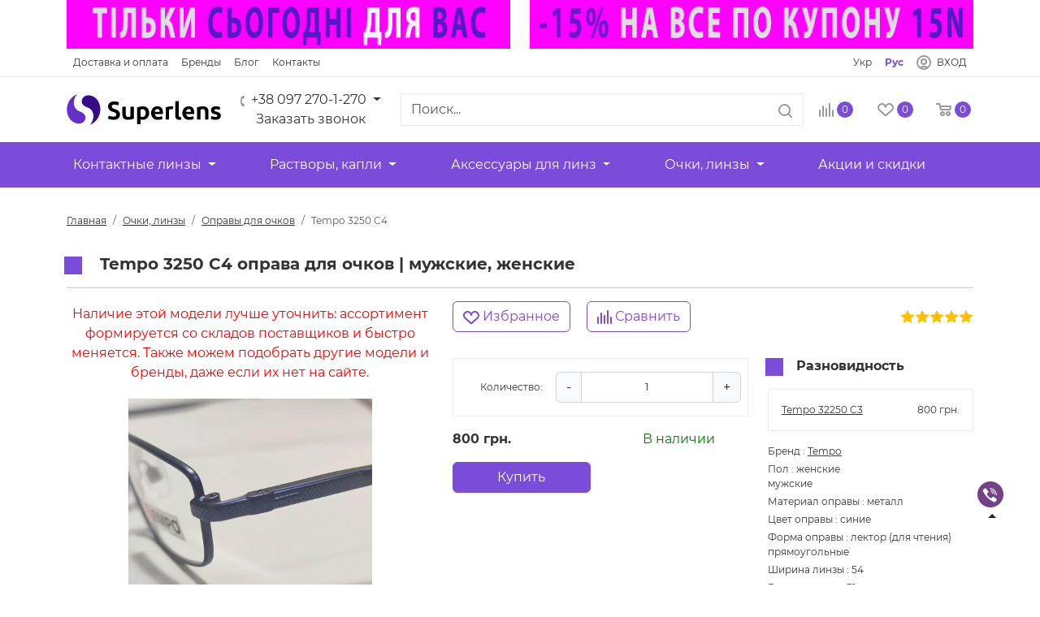

--- FILE ---
content_type: text/html; charset=UTF-8
request_url: https://lens.com.ua/product/tempo-t2121/
body_size: 25035
content:
<!DOCTYPE html>
<html itemscope itemtype="https://schema.org/WebPage" lang="ru-UA">
    <head>
				<link rel="canonical" href="https://lens.com.ua/product/tempo-t2121/">

		<link rel="alternate" itemprop="relatedLink" href="https://lens.com.ua/ua/product/tempo-t2121/" hreflang="uk-UA">
		<link rel="alternate" itemprop="relatedLink" href="https://lens.com.ua/product/tempo-t2121/" hreflang="ru-UA">
		<meta http-equiv="content-language" content="ru-UA">
		<meta name="twitter:card" content="summary">
		<meta name="twitter:site" content="@sibmius">
		<meta name="twitter:creator" content="@sibmius">
		<meta property="og:type" content="website">
		<meta property="og:url" content="https://lens.com.ua/product/tempo-t2121/">
		<meta property="og:title" content="Tempo 3250 C4 оправа для очков | мужские, женские">
		<meta property="og:description" content="Оправа для очков【Tempo 3250 C4】 ✔ Только качественный товар ✈Доставка по Украине: Киев, Днепр, Одесса, Харьков, Львов. ⚡Скидки, ✅ оригинальная продукция">
		<meta property="og:image" content="https://lens.com.ua/bitrix/templates/sl/logo/lens_558.png" >
		<meta property="og:locale" content="ru" >

		<title itemprop="name">Купить оправу Tempo 3250 C4  по лучшей цене — SUPERLENS</title>

		<meta http-equiv="Content-Type" content="text/html; charset=UTF-8">
		<meta name="robots" content="index, follow, archive">
		<meta name="keywords" itemprop="keywords" content="">
		<meta name="description" itemprop="description" content="Оправа для очков【Tempo 3250 C4】 ✔ Только качественный товар ✈Доставка по Украине: Киев, Днепр, Одесса, Харьков, Львов. ⚡Скидки, ✅ оригинальная продукция">
		<meta name="viewport" content="width=device-width, initial-scale=1.0">
		<meta http-equiv="X-UA-Compatible" content="IE=edge">



		<link rel="image_src" itemprop="primaryImageOfPage" href="https://lens.com.ua/bitrix/templates/sl/logo/lens_558.png" >

		<meta name="thumbnail" content="https://lens.com.ua/bitrix/templates/sl/logo/lens_558.png">


		<link rel="apple-touch-icon" href="/bitrix/templates/sl/logo/lens_60.png">
		<link rel="apple-touch-icon" sizes="76x76" href="/bitrix/templates/sl/logo/lens_76.png">
		<link rel="apple-touch-icon" sizes="120x120" href="/bitrix/templates/sl/logo/lens_120.png">
		<link rel="apple-touch-icon" sizes="152x152" href="/bitrix/templates/sl/logo/lens_152.png">
		<meta name="application-name" content="LensUA">
		<meta name="msapplication-TileColor" content="#ffffff">
		<meta name="msapplication-square70x70logo" content="/bitrix/templates/sl/logo/lens_128.png">
		<meta name="msapplication-square150x150logo" content="/bitrix/templates/sl/logo/lens_270.png">
		<meta name="msapplication-wide310x150logo" content="/bitrix/templates/sl/logo/lens_270_558.png">
		<meta name="msapplication-square310x310logo" content="/bitrix/templates/sl/logo/lens_558.png">



		<meta itemprop="author" name="author" content="SUPERLENS">
		<link itemprop="publisher" rel="publisher" href="https://www.facebook.com/superlens.retail/">
		<link itemprop="publisher" rel="publisher" href="https://www.youtube.com/@superlens_ua">
		<link itemprop="publisher" rel="publisher" href="https://www.instagram.com/superlens.retail/">

		<script data-skip-moving="true">(function(w, d, n) {var cl = "bx-core";var ht = d.documentElement;var htc = ht ? ht.className : undefined;if (htc === undefined || htc.indexOf(cl) !== -1){return;}var ua = n.userAgent;if (/(iPad;)|(iPhone;)/i.test(ua)){cl += " bx-ios";}else if (/Windows/i.test(ua)){cl += ' bx-win';}else if (/Macintosh/i.test(ua)){cl += " bx-mac";}else if (/Linux/i.test(ua) && !/Android/i.test(ua)){cl += " bx-linux";}else if (/Android/i.test(ua)){cl += " bx-android";}cl += (/(ipad|iphone|android|mobile|touch)/i.test(ua) ? " bx-touch" : " bx-no-touch");cl += w.devicePixelRatio && w.devicePixelRatio >= 2? " bx-retina": " bx-no-retina";if (/AppleWebKit/.test(ua)){cl += " bx-chrome";}else if (/Opera/.test(ua)){cl += " bx-opera";}else if (/Firefox/.test(ua)){cl += " bx-firefox";}ht.className = htc ? htc + " " + cl : cl;})(window, document, navigator);</script>


<link href="/bitrix/js/ui/design-tokens/dist/ui.design-tokens.min.css?174178107523463" type="text/css"  rel="stylesheet" >
<link href="/bitrix/js/ui/fonts/opensans/ui.font.opensans.min.css?17417810752320" type="text/css"  rel="stylesheet" >
<link href="/bitrix/js/main/popup/dist/main.popup.bundle.min.css?174178108226598" type="text/css"  rel="stylesheet" >
<link href="/bitrix/css/skyweb24.popuppro/animation.css?174178118591437" type="text/css"  rel="stylesheet" >
<link href="/bitrix/js/main/core/css/core_popup.min.css?174178107815428" type="text/css"  rel="stylesheet" >
<link href="/bitrix/css/main/font-awesome.min.css?174178118523748" type="text/css"  rel="stylesheet" >
<link href="/bitrix/cache/css/s1/sl/page_eed227c30187480d781159a22af86e8d/page_eed227c30187480d781159a22af86e8d_v1.css?17686911362198" type="text/css"  rel="stylesheet" >
<link href="/bitrix/cache/css/s1/sl/template_9ca06560b97ca766c2fd3bcb1025d156/template_9ca06560b97ca766c2fd3bcb1025d156_v1.css?1768691120261871" type="text/css"  data-template-style="true" rel="stylesheet" >







<link rel="preload" fetchpriority="high" as="image" href="/upload/resize_cache/iblock/51e/dpao34gxt693it0xlxykxgu5em5uu989/450_450_1/3250C4_2.jpg.webp" type="image/webp">
<link rel="preload" fetchpriority="high" as="image" href="/upload/resize_cache/iblock/51e/dpao34gxt693it0xlxykxgu5em5uu989/50_50_1/3250C4_2.jpg.webp" type="image/webp">
<link rel="preload" fetchpriority="high" as="image" href="/upload/resize_cache/iblock/66c/nurzoft1vupo00wa0u2ov2fxxw7qza4s/450_450_1/3250C4superlens.jpg.webp" type="image/webp">
<link rel="preload" fetchpriority="high" as="image" href="/upload/resize_cache/iblock/66c/nurzoft1vupo00wa0u2ov2fxxw7qza4s/50_50_1/3250C4superlens.jpg.webp" type="image/webp">
<link rel="preload" fetchpriority="high" as="image" href="/upload/resize_cache/iblock/5e3/53ze3xuv22tmdmg7jl2zermly4nn8mzy/450_450_1/3250C4_1.jpg.webp" type="image/webp">
<link rel="preload" fetchpriority="high" as="image" href="/upload/resize_cache/iblock/5e3/53ze3xuv22tmdmg7jl2zermly4nn8mzy/50_50_1/3250C4_1.jpg.webp" type="image/webp">
<link rel="preload" fetchpriority="high" as="image" href="/upload/resize_cache/iblock/51e/dpao34gxt693it0xlxykxgu5em5uu989/450_450_1/3250C4_2.jpg.webp" type="image/webp">
<link rel="preload" fetchpriority="high" as="image" href="/upload/resize_cache/iblock/51e/dpao34gxt693it0xlxykxgu5em5uu989/50_50_1/3250C4_2.jpg.webp" type="image/webp">
<link rel="preload" fetchpriority="high" as="image" href="/upload/resize_cache/iblock/f91/jswtym9txl3h1439j3105i0jiwq2sc2d/450_450_1/3250C4.jpg.webp" type="image/webp">
<link rel="preload" fetchpriority="high" as="image" href="/upload/resize_cache/iblock/f91/jswtym9txl3h1439j3105i0jiwq2sc2d/50_50_1/3250C4.jpg.webp" type="image/webp">
<link rel="preload" fetchpriority="high" as="image" href="/upload/resize_cache/iblock/241/w2mmue2tuks3kfcl9nmbqeo40nbjefv4/450_450_1/3250.jpg.webp" type="image/webp">
<link rel="preload" fetchpriority="high" as="image" href="/upload/resize_cache/iblock/241/w2mmue2tuks3kfcl9nmbqeo40nbjefv4/50_50_1/3250.jpg.webp" type="image/webp">



		<link rel="shortcut icon" itemprop="image"  type="image/x-icon" href="/favicon.ico" >
		<meta http-equiv="x-dns-prefetch-control" content="on">

		<link rel="dns-prefetch preconnect" href="https://www.googletagmanager.com">
		<link rel="dns-prefetch preconnect" href="https://www.google-analytics.com">
		<link rel="dns-prefetch preconnect" href="https://analytics.google.com">

		<meta name="google-site-verification" content="x803KZUG3HmkiZTxpIp9VPP3UStiLDSAybLjkRm6hY0" >

		<link rel="dns-prefetch preconnect" href="https://googleads.g.doubleclick.net">
		<link rel="dns-prefetch preconnect" href="https://td.doubleclick.net">

		<link rel="dns-prefetch preconnect" href="https://static.sppopups.com">
		<link rel="dns-prefetch preconnect" href="https://geo.sppopups.com">
		<link rel="dns-prefetch preconnect" href="https://api.sppopups.com">


		<link rel="preload" href="/bitrix/templates/sl/fonts/montserrat-v15-latin_cyrillic-ext-regular.woff2" as="font" type="font/woff2" crossorigin="anonymous">
		<link rel="preload" fetchpriority="high" as="image" href="/bitrix/templates/sl/images/def.png.webp">
		<link rel="preload" fetchpriority="high" as="image" href="/bitrix/templates/sl/logo/logo.png.webp">





		<script data-skip-moving="true">
			window.imagesize = function () {
				var img =
						document.querySelectorAll('img[data-width]');
				for (var i = 0; i < img.length; i++) {
					imagesize2(img[i]);
				}
			}
			window.imagesize2 = function (img) {
				if (img.dataset.width > 0 && img.dataset.height > 0) {
					img.style.height = '';
					img.style.height = parseFloat(window.getComputedStyle(img).width) / (img.dataset.width / img.dataset.height) + 'px';
				}
			}
			/*document.addEventListener("DOMContentLoaded", window.imagesize);*/
			window['dataLayer'] = window['dataLayer'] || [];

			window.gtag = function () {
				dataLayer.push(arguments);
			}


			window['dataLayer'].push({'gtm.start': new Date().getTime(), event: 'gtm.js'});

			gtag('js', new Date());
			gtag('config', 'G-SEN25NMTWT');
			gtag('config', 'AW-720709113');

			window.LANGUAGE_ID = LANGUAGE_ID = 'ru';
			window.DL_PRODUCT = DL_PRODUCT = {};
			window.DL_BASKET_PRODUCT = DL_BASKET_PRODUCT = {};
			window.SITE_TEMPLATE_PATH = '/bitrix/templates/sl';
			window.__google_tag_params = {
				ecomm_prodid: [],
				ecomm_category: '',
				ecomm_pagetype: 'other',
				ecomm_totalvalue: 0.0
			};
		</script>




	</head>
	<body>
		<header itemprop="hasPart" itemscope itemtype="https://schema.org/WPHeader" class="position-sticky position-lg-relative">
			<div id="panel">
				<!--'start_frame_cache_panel'--><!--'end_frame_cache_panel'-->			</div>
			<div class="container">
					<ul class="head_slider" id="ms0">
								<li id="bx_3218110189_138524">
				<div class="row">
					<div class="col-12 col-sm-6">
														<span>
																<img
									class="preview_picture"
									src="/upload/iblock/476/6azyri4vglyyu6kn70a4v3ydrpp873za/LEFTBANER_15.jpg"
									alt="night banner -15%"
									title="night banner -15%"
									width="550"
									height="60"
									>
																	</span>
												</div>
					<div class="col-12 col-sm-6">
														<span>
																<img
									class="preview_picture"
									src="/upload/iblock/1b8/acm33l17rk5ac82x47pcrwvse434uv20/RIGHTBANER_15.jpg"
									alt="night banner -15%"
									title="night banner -15%"
									width="550"
									height="60"
									>
																	</span>
												</div>
				</div>
			</li>
			</ul>
					</div>
			<div class="hidden-xs hidden-sm hidden-md">

				<nav class="navbar navbar-expand p-0 top_panel">
					<div class="container container-fluid">
						
	<ul class="navbar-nav">
					<li class="nav-item " itemprop="hasPart" itemscope itemtype="https://schema.org/SiteNavigationElement">
				<a class="nav-link" role="link" href="/payments-and-deliveries/" title="Доставка и оплата" itemprop="url">
					<span itemprop="name">Доставка и оплата</span>
				</a>
			</li>
					<li class="nav-item " itemprop="hasPart" itemscope itemtype="https://schema.org/SiteNavigationElement">
				<a class="nav-link" role="link" href="/brands/" title="Бренды" itemprop="url">
					<span itemprop="name">Бренды</span>
				</a>
			</li>
					<li class="nav-item " itemprop="hasPart" itemscope itemtype="https://schema.org/SiteNavigationElement">
				<a class="nav-link" role="link" href="/goods_for_know/" title="Блог" itemprop="url">
					<span itemprop="name">Блог</span>
				</a>
			</li>
					<li class="nav-item " itemprop="hasPart" itemscope itemtype="https://schema.org/SiteNavigationElement">
				<a class="nav-link" role="link" href="/contacts/" title="Контакты" itemprop="url">
					<span itemprop="name">Контакты</span>
				</a>
			</li>
			</ul>
	


						<ul class="navbar-nav">


							<li class="nav-item " itemprop="hasPart" itemscope itemtype="https://schema.org/SiteNavigationElement">
								<a role="link" href="/ua/product/tempo-t2121/" class="nav-link " title="lens on uk lang">Укр</a>
							</li>
							<li class="nav-item  active" itemprop="hasPart" itemscope itemtype="https://schema.org/SiteNavigationElement">
								<a role="link" href="/product/tempo-t2121/" class="nav-link text-primary font-weight-bold" title="lens on ru lang">Рус</a>
							</li>





							<!--'start_frame_cache_authprofile'-->																						<li class="nav-item " itemprop="hasPart" itemscope itemtype="https://schema.org/SiteNavigationElement">
									<a role="link" title="Вход" onclick="modal_load('auth_reg');return false;" ontouchend="modal_load('auth_reg');return false;"  class="nav-link text-uppercase svg" href="/personal/" rel="noindex nofollow">
										<svg width="18" height="18" style="width: 18px;height:18px;" class="me-1" fill="currentColor"><use xlink:href="/bitrix/templates/sl/images/header_icons_srite.svg#user"></use></svg><span class="hidden-xs hidden-sm hidden-md"> Вход</span>
									</a>
								</li>
														<!--'end_frame_cache_authprofile'-->						</ul>
					</div>
				</nav>
				<nav class="navbar navbar-expand p-3 middle_panel">
					<div class="container container-fluid">
						<a class="navbar-brand" role="button" href="/" title="superlens">
							<picture >
																<img src="/bitrix/templates/sl/logo/logo.svg" alt="" title="superlens"  width="190" height="38" style="max-width: 190px;max-height: 38px;">
							</picture>
						</a>

						<ul class="navbar-nav">
							<li class="nav-item dropdown" itemprop="hasPart" itemscope itemtype="https://schema.org/SiteNavigationElement">
								<a role="link" class="nav-link text-uppercase dropdown-toggle svg py-0" title="phone" data-bs-toggle="dropdown" aria-expanded="false" rel="nofollow" href="tel:+380972701270">

									<svg width="5" height="13" fill="currentColor" style="width: 5px;height:13px;" class="me-1"><use xlink:href="/bitrix/templates/sl/images/header_icons_srite.svg#phone_black"></use></svg>

									+38 097 270-1-270

								</a>
								<div class="text-center" role="button" aria-label="phone" onclick="modal_load('callback');return false;" >Заказать звонок</div>

								<ul class="dropdown-menu">
									<li itemprop="hasPart" itemscope itemtype="https://schema.org/SiteNavigationElement">
										<a role="link" title="+38 066 336-33-41" class="dropdown-item" href="tel:380663363341" rel="nofollow noindex">+38 066 336-33-41</a>
									</li>
									<li itemprop="hasPart" itemscope itemtype="https://schema.org/SiteNavigationElement">
										<a role="link" title="+38 097 270-1-270" class="dropdown-item" href="tel:380972701270" rel="nofollow noindex">+38 097 270-1-270</a>
									</li>
									<li itemprop="hasPart" itemscope itemtype="https://schema.org/SiteNavigationElement">
										<a role="link" title="+38 063 796-83-29" class="dropdown-item" href="tel:380637968329" rel="nofollow noindex">+38 063 796-83-29</a>
									</li>
								</ul>
							</li>
						</ul>


						<form class="flex-grow-1 px-3 " action="/catalog/">
							<div class="input-group">
								<input type="search" id="search_q_d" name="q" placeholder="Поиск..." aria-label="Search"  class="form-control border-0" aria-describedby="basic-addon1" value="">
								<button type="submit" class="btn" aria-label="search">
									<svg width="17" height="17"  style="width: 17px;height:17px;" fill="currentColor"><use xlink:href="/bitrix/templates/sl/images/header_icons_srite.svg#search"></use></svg>
								</button>
							</div>
							<div id="searchresult_d" class="position-relative"></div>
													</form>
						<div class="d-flex">
							<div class="col-4 pe-3">
								<a class="compare-link d-flex justify-content-center align-items-center svg text-decoration-none" href="/compare/" title="">
									<svg width="18" height="17"  style="width: 18px;height:17px;" class="me-1" fill="currentColor"><use xlink:href="/bitrix/templates/sl/images/header_icons_srite.svg#compare"></use></svg>
									<span class="count">0</span>
								</a>
							</div>
							<div class="col-4 px-3">
								<a class="fav-link d-flex justify-content-center align-items-center svg text-decoration-none" href="/personal/favorite/" title="">
									<svg width="20" height="16"  style="width: 20px;height:16px;" class="me-1" fill="currentColor"><use xlink:href="/bitrix/templates/sl/images/header_icons_srite.svg#chosen"></use></svg>
									<span class="count">0</span>
								</a>
							</div>
							<div class="col-4 ps-3 position-relative bmodal">
								<a class="basket-link d-flex justify-content-center align-items-center svg text-decoration-none" href="/personal/cart/" title="">
									<svg width="19" height="16"  style="width: 19px;height:16px;" class="me-1" fill="currentColor"><use xlink:href="/bitrix/templates/sl/images/header_icons_srite.svg#basket"></use></svg>
									<span class="count">0</span>
								</a>
								<div class="bmodal_content position-absolute"></div>
							</div>
						</div>

					</div>
				</nav>
				<nav class="navbar navbar-expand-md main_nav">
	<div class="container container-fluid">
		<div class="collapse navbar-collapse w-100">
			<ul class="navbar-nav justify-content-between position-relative w-100">
				
					<li class="nav-item position-static dropdown" itemprop="hasPart" itemscope itemtype="https://schema.org/SiteNavigationElement">
						<a class="nav-link dropdown-toggle" href="/kontaktnye-linzy/" itemprop="url" title="Контактные линзы" data-bs-toggle="dropdown" aria-expanded="false" role="button">
							<span itemprop="name">Контактные линзы</span>
						</a>
													<div class="dropdown-menu w-100" style="max-height:195px;">
								<ul class="w-100 d-flex flex-wrap p-0 m-0 flex-column align-items-start justify-content-start" style="max-height:195px;">
																			<li class="col-3" itemprop="hasPart" itemscope itemtype="https://schema.org/SiteNavigationElement">
											<a role="link" class="dropdown-item" href="/odnodnevnye-linzy/" itemprop="url" title="Однодневные">
																									<picture>
														<source srcset="/upload/uf/c25/edv7efw594fhw2p3soiasnb0ihryllls/Onovleni-Ikonki_24.svg" type="image/svg+xml">
														<img src="/upload/uf/c25/edv7efw594fhw2p3soiasnb0ihryllls/Onovleni-Ikonki_24.svg" height="40" width="40" title="Однодневные" alt="Однодневные">
													</picture>
																								<span itemprop="name">Однодневные</span>
											</a>
										</li>
																			<li class="col-3" itemprop="hasPart" itemscope itemtype="https://schema.org/SiteNavigationElement">
											<a role="link" class="dropdown-item" href="/dvukhnedelnye/" itemprop="url" title="Двухнедельные">
																									<picture>
														<source srcset="/upload/uf/1a7/wez4cx7kidcodgakj71drtivrsu240wh/Onovleni-Ikonki_25.svg" type="image/svg+xml">
														<img src="/upload/uf/1a7/wez4cx7kidcodgakj71drtivrsu240wh/Onovleni-Ikonki_25.svg" height="40" width="40" title="Двухнедельные" alt="Двухнедельные">
													</picture>
																								<span itemprop="name">Двухнедельные</span>
											</a>
										</li>
																			<li class="col-3" itemprop="hasPart" itemscope itemtype="https://schema.org/SiteNavigationElement">
											<a role="link" class="dropdown-item" href="/odin-mesyats-30-dney/" itemprop="url" title="На 1 месяц">
																									<picture>
														<source srcset="/upload/uf/6dc/5pvpr0ui1anuz0u4k4ewk9sq5ai94c8c/Onovleni-Ikonki_26.svg" type="image/svg+xml">
														<img src="/upload/uf/6dc/5pvpr0ui1anuz0u4k4ewk9sq5ai94c8c/Onovleni-Ikonki_26.svg" height="40" width="40" title="На 1 месяц" alt="На 1 месяц">
													</picture>
																								<span itemprop="name">На 1 месяц</span>
											</a>
										</li>
																			<li class="col-3" itemprop="hasPart" itemscope itemtype="https://schema.org/SiteNavigationElement">
											<a role="link" class="dropdown-item" href="/nepreryvnogo-nosheniya/" itemprop="url" title="30 дней не снимая">
																									<picture>
														<source srcset="/upload/uf/598/32ieewbr219b18anlngz9xql30kx2p7b/Onovleni-Ikonki_29.svg" type="image/svg+xml">
														<img src="/upload/uf/598/32ieewbr219b18anlngz9xql30kx2p7b/Onovleni-Ikonki_29.svg" height="40" width="40" title="30 дней не снимая" alt="30 дней не снимая">
													</picture>
																								<span itemprop="name">30 дней не снимая</span>
											</a>
										</li>
																			<li class="col-3" itemprop="hasPart" itemscope itemtype="https://schema.org/SiteNavigationElement">
											<a role="link" class="dropdown-item" href="/kvartalnye/" itemprop="url" title="На 3 месяца">
																									<picture>
														<source srcset="/upload/uf/7c1/r9lpex19t0rcozzk0zq54h2iq26ye28m/Onovleni-Ikonki_27.svg" type="image/svg+xml">
														<img src="/upload/uf/7c1/r9lpex19t0rcozzk0zq54h2iq26ye28m/Onovleni-Ikonki_27.svg" height="40" width="40" title="На 3 месяца" alt="На 3 месяца">
													</picture>
																								<span itemprop="name">На 3 месяца</span>
											</a>
										</li>
																			<li class="col-3" itemprop="hasPart" itemscope itemtype="https://schema.org/SiteNavigationElement">
											<a role="link" class="dropdown-item" href="/ordinary-lens/" itemprop="url" title="На 6 - 9 - 12 месяцев">
																									<picture>
														<source srcset="/upload/uf/5d4/26uo83v7udvdze311pyoemqn8m16lg35/Onovleni-Ikonki_28.svg" type="image/svg+xml">
														<img src="/upload/uf/5d4/26uo83v7udvdze311pyoemqn8m16lg35/Onovleni-Ikonki_28.svg" height="40" width="40" title="На 6 - 9 - 12 месяцев" alt="На 6 - 9 - 12 месяцев">
													</picture>
																								<span itemprop="name">На 6 - 9 - 12 месяцев</span>
											</a>
										</li>
																			<li class="col-3" itemprop="hasPart" itemscope itemtype="https://schema.org/SiteNavigationElement">
											<a role="link" class="dropdown-item" href="/toric-lens/" itemprop="url" title="Торические">
																									<picture>
														<source srcset="/upload/uf/1f1/9t7xwzpkvujo6iv79srsqj2fib3jpvko/Onovleni-Ikonki_30.svg" type="image/svg+xml">
														<img src="/upload/uf/1f1/9t7xwzpkvujo6iv79srsqj2fib3jpvko/Onovleni-Ikonki_30.svg" height="40" width="40" title="Торические" alt="Торические">
													</picture>
																								<span itemprop="name">Торические</span>
											</a>
										</li>
																			<li class="col-3" itemprop="hasPart" itemscope itemtype="https://schema.org/SiteNavigationElement">
											<a role="link" class="dropdown-item" href="/multifocal_lenses/" itemprop="url" title="Мультифокальные">
																									<picture>
														<source srcset="/upload/uf/2af/z9026rl3vlompad5sgcbc4stsbx4x9u6/Onovleni-Ikonki_31.svg" type="image/svg+xml">
														<img src="/upload/uf/2af/z9026rl3vlompad5sgcbc4stsbx4x9u6/Onovleni-Ikonki_31.svg" height="40" width="40" title="Мультифокальные" alt="Мультифокальные">
													</picture>
																								<span itemprop="name">Мультифокальные</span>
											</a>
										</li>
																			<li class="col-3" itemprop="hasPart" itemscope itemtype="https://schema.org/SiteNavigationElement">
											<a role="link" class="dropdown-item" href="/multifokalnye-toricheskie-linzy/" itemprop="url" title="Мультифокальные торические линзы">
																									<picture>
														<source srcset="/upload/uf/2af/z9026rl3vlompad5sgcbc4stsbx4x9u6/Onovleni-Ikonki_31.svg" type="image/svg+xml">
														<img src="/upload/uf/2af/z9026rl3vlompad5sgcbc4stsbx4x9u6/Onovleni-Ikonki_31.svg" height="40" width="40" title="Мультифокальные торические линзы" alt="Мультифокальные торические линзы">
													</picture>
																								<span itemprop="name">Мультифокальные торические линзы</span>
											</a>
										</li>
																			<li class="col-3" itemprop="hasPart" itemscope itemtype="https://schema.org/SiteNavigationElement">
											<a role="link" class="dropdown-item" href="/color-lens/" itemprop="url" title="Цветные">
																									<picture>
														<source srcset="/upload/uf/774/qr9c33ohqqc4311indy8llnavdwdn33f/Onovleni-Ikonki_36.svg" type="image/svg+xml">
														<img src="/upload/uf/774/qr9c33ohqqc4311indy8llnavdwdn33f/Onovleni-Ikonki_36.svg" height="40" width="40" title="Цветные" alt="Цветные">
													</picture>
																								<span itemprop="name">Цветные</span>
											</a>
										</li>
																			<li class="col-3" itemprop="hasPart" itemscope itemtype="https://schema.org/SiteNavigationElement">
											<a role="link" class="dropdown-item" href="/crazy/" itemprop="url" title="Crazy - Карнавальные">
																									<picture>
														<source srcset="/upload/uf/205/luz0wdtagxl0nqsx19903d9ip06043k4/Onovleni-Ikonki_01.svg" type="image/svg+xml">
														<img src="/upload/uf/205/luz0wdtagxl0nqsx19903d9ip06043k4/Onovleni-Ikonki_01.svg" height="40" width="40" title="Crazy - Карнавальные" alt="Crazy - Карнавальные">
													</picture>
																								<span itemprop="name">Crazy - Карнавальные</span>
											</a>
										</li>
																			<li class="col-3" itemprop="hasPart" itemscope itemtype="https://schema.org/SiteNavigationElement">
											<a role="link" class="dropdown-item" href="/silikon-gidrogelevye/" itemprop="url" title="Силикон - гидрогелевые">
																									<picture>
														<source srcset="/upload/uf/6a9/hth1xa4rrocois2tthx3qibdj4og7ywr/Onovleni_Ikonki_33_1_.svg" type="image/svg+xml">
														<img src="/upload/uf/6a9/hth1xa4rrocois2tthx3qibdj4og7ywr/Onovleni_Ikonki_33_1_.svg" height="40" width="40" title="Силикон - гидрогелевые" alt="Силикон - гидрогелевые">
													</picture>
																								<span itemprop="name">Силикон - гидрогелевые</span>
											</a>
										</li>
																			<li class="col-3" itemprop="hasPart" itemscope itemtype="https://schema.org/SiteNavigationElement">
											<a role="link" class="dropdown-item" href="/linzy-s-uf-filtrom/" itemprop="url" title="с УФ фильтром">
																									<picture>
														<source srcset="/upload/uf/eb6/l40p2i1b84sbvsagwc205gj5wparsfej/Onovleni-Ikonki_33.svg" type="image/svg+xml">
														<img src="/upload/uf/eb6/l40p2i1b84sbvsagwc205gj5wparsfej/Onovleni-Ikonki_33.svg" height="40" width="40" title="с УФ фильтром" alt="с УФ фильтром">
													</picture>
																								<span itemprop="name">с УФ фильтром</span>
											</a>
										</li>
																			<li class="col-3" itemprop="hasPart" itemscope itemtype="https://schema.org/SiteNavigationElement">
											<a role="link" class="dropdown-item" href="/bisovmestimye/" itemprop="url" title="Биосовместимые">
																									<picture>
														<source srcset="/upload/uf/2d1/9pxwele4bi1zbav3f226h76nesggeg2q/Onovleni-Ikonki_34.svg" type="image/svg+xml">
														<img src="/upload/uf/2d1/9pxwele4bi1zbav3f226h76nesggeg2q/Onovleni-Ikonki_34.svg" height="40" width="40" title="Биосовместимые" alt="Биосовместимые">
													</picture>
																								<span itemprop="name">Биосовместимые</span>
											</a>
										</li>
																	</ul>
							</div>
											</li>
					
					<li class="nav-item position-static dropdown" itemprop="hasPart" itemscope itemtype="https://schema.org/SiteNavigationElement">
						<a class="nav-link dropdown-toggle" href="/sredstva-po-ukhodu/" itemprop="url" title="Растворы, капли" data-bs-toggle="dropdown" aria-expanded="false" role="button">
							<span itemprop="name">Растворы, капли</span>
						</a>
													<div class="dropdown-menu w-100" >
								<ul class="w-100 d-flex flex-wrap p-0 m-0 flex-row" >
																			<li class="col-3" itemprop="hasPart" itemscope itemtype="https://schema.org/SiteNavigationElement">
											<a role="link" class="dropdown-item" href="/rastvory-dlya-linz/" itemprop="url" title="Растворы для линз">
																									<picture>
														<source srcset="/upload/uf/ca7/dxa7bxxargmpug5c6e7dm0hc0r2pvmin/Onovleni-Ikonki_38.svg" type="image/svg+xml">
														<img src="/upload/uf/ca7/dxa7bxxargmpug5c6e7dm0hc0r2pvmin/Onovleni-Ikonki_38.svg" height="40" width="40" title="Растворы для линз" alt="Растворы для линз">
													</picture>
																								<span itemprop="name">Растворы для линз</span>
											</a>
										</li>
																			<li class="col-3" itemprop="hasPart" itemscope itemtype="https://schema.org/SiteNavigationElement">
											<a role="link" class="dropdown-item" href="/rastvory-dlya-zhestkikh-linz/" itemprop="url" title="Растворы для жестких линз">
																									<picture>
														<source srcset="/upload/uf/393/w7ullj3zjjoz0tdvlg7m6zq7tgg6ll9e/Onovleni-Ikonki_04.svg" type="image/svg+xml">
														<img src="/upload/uf/393/w7ullj3zjjoz0tdvlg7m6zq7tgg6ll9e/Onovleni-Ikonki_04.svg" height="40" width="40" title="Растворы для жестких линз" alt="Растворы для жестких линз">
													</picture>
																								<span itemprop="name">Растворы для жестких линз</span>
											</a>
										</li>
																			<li class="col-3" itemprop="hasPart" itemscope itemtype="https://schema.org/SiteNavigationElement">
											<a role="link" class="dropdown-item" href="/peroksidnye-sistemy/" itemprop="url" title="Пероксидные системы">
																									<picture>
														<source srcset="/upload/uf/015/evp77av522259e40pyw6i2ur3cmb3i9d/Onovleni-Ikonki_39.svg" type="image/svg+xml">
														<img src="/upload/uf/015/evp77av522259e40pyw6i2ur3cmb3i9d/Onovleni-Ikonki_39.svg" height="40" width="40" title="Пероксидные системы" alt="Пероксидные системы">
													</picture>
																								<span itemprop="name">Пероксидные системы</span>
											</a>
										</li>
																			<li class="col-3" itemprop="hasPart" itemscope itemtype="https://schema.org/SiteNavigationElement">
											<a role="link" class="dropdown-item" href="/kapli/" itemprop="url" title="Увлажняющие капли">
																									<picture>
														<source srcset="/upload/uf/b86/w31jxr6vi75jetqpq338kthdqs44m8m5/Onovleni-Ikonki_23.svg" type="image/svg+xml">
														<img src="/upload/uf/b86/w31jxr6vi75jetqpq338kthdqs44m8m5/Onovleni-Ikonki_23.svg" height="40" width="40" title="Увлажняющие капли" alt="Увлажняющие капли">
													</picture>
																								<span itemprop="name">Увлажняющие капли</span>
											</a>
										</li>
																			<li class="col-3" itemprop="hasPart" itemscope itemtype="https://schema.org/SiteNavigationElement">
											<a role="link" class="dropdown-item" href="/drops-pills/" itemprop="url" title="Ферментные таблетки">
																									<picture>
														<source srcset="/upload/uf/7c9/676cuc40wkvisdnf63nzdlgjcxa3zdt8/Onovleni-Ikonki_02.svg" type="image/svg+xml">
														<img src="/upload/uf/7c9/676cuc40wkvisdnf63nzdlgjcxa3zdt8/Onovleni-Ikonki_02.svg" height="40" width="40" title="Ферментные таблетки" alt="Ферментные таблетки">
													</picture>
																								<span itemprop="name">Ферментные таблетки</span>
											</a>
										</li>
																			<li class="col-3" itemprop="hasPart" itemscope itemtype="https://schema.org/SiteNavigationElement">
											<a role="link" class="dropdown-item" href="/vitaminy-dlya-glaz/" itemprop="url" title="Витамины для глаз">
																									<picture>
														<source srcset="/upload/uf/46c/fk0hu11oih42ba4rbbkna3n0wb7lhpq1/Onovleni-Ikonki_20.svg" type="image/svg+xml">
														<img src="/upload/uf/46c/fk0hu11oih42ba4rbbkna3n0wb7lhpq1/Onovleni-Ikonki_20.svg" height="40" width="40" title="Витамины для глаз" alt="Витамины для глаз">
													</picture>
																								<span itemprop="name">Витамины для глаз</span>
											</a>
										</li>
																	</ul>
							</div>
											</li>
					
					<li class="nav-item position-static dropdown" itemprop="hasPart" itemscope itemtype="https://schema.org/SiteNavigationElement">
						<a class="nav-link dropdown-toggle" href="/accessories/" itemprop="url" title="Аксессуары для линз" data-bs-toggle="dropdown" aria-expanded="false" role="button">
							<span itemprop="name">Аксессуары для линз</span>
						</a>
													<div class="dropdown-menu w-100" >
								<ul class="w-100 d-flex flex-wrap p-0 m-0 flex-row" >
																			<li class="col-3" itemprop="hasPart" itemscope itemtype="https://schema.org/SiteNavigationElement">
											<a role="link" class="dropdown-item" href="/dorozhnye-nabory/" itemprop="url" title="Дорожные наборы для линз">
																									<picture>
														<source srcset="/upload/uf/6b3/hfabgqvh7hf3vhdunpezfz51axu0krue/Onovleni-Ikonki_05.svg" type="image/svg+xml">
														<img src="/upload/uf/6b3/hfabgqvh7hf3vhdunpezfz51axu0krue/Onovleni-Ikonki_05.svg" height="40" width="40" title="Дорожные наборы для линз" alt="Дорожные наборы для линз">
													</picture>
																								<span itemprop="name">Дорожные наборы для линз</span>
											</a>
										</li>
																			<li class="col-3" itemprop="hasPart" itemscope itemtype="https://schema.org/SiteNavigationElement">
											<a role="link" class="dropdown-item" href="/konteynery/" itemprop="url" title="Контейнеры для линз">
																									<picture>
														<source srcset="/upload/uf/a1b/uxcub8ccb2er9f7g6tr1f4oqnzbc21c1/Onovleni-Ikonki_21.svg" type="image/svg+xml">
														<img src="/upload/uf/a1b/uxcub8ccb2er9f7g6tr1f4oqnzbc21c1/Onovleni-Ikonki_21.svg" height="40" width="40" title="Контейнеры для линз" alt="Контейнеры для линз">
													</picture>
																								<span itemprop="name">Контейнеры для линз</span>
											</a>
										</li>
																			<li class="col-3" itemprop="hasPart" itemscope itemtype="https://schema.org/SiteNavigationElement">
											<a role="link" class="dropdown-item" href="/pintsety/" itemprop="url" title="Пинцеты для контактных линз">
																									<picture>
														<source srcset="/upload/uf/ee5/93nqucihcv13o3s0aftugouk6svlm318/Onovleni-Ikonki_22.svg" type="image/svg+xml">
														<img src="/upload/uf/ee5/93nqucihcv13o3s0aftugouk6svlm318/Onovleni-Ikonki_22.svg" height="40" width="40" title="Пинцеты для контактных линз" alt="Пинцеты для контактных линз">
													</picture>
																								<span itemprop="name">Пинцеты для контактных линз</span>
											</a>
										</li>
																			<li class="col-3" itemprop="hasPart" itemscope itemtype="https://schema.org/SiteNavigationElement">
											<a role="link" class="dropdown-item" href="/ultrazvukovaya-moyka-dlya-kontaktnykh-linz/" itemprop="url" title="Ультразвуковая мойка для контактных линз">
																									<picture>
														<source srcset="/upload/uf/118/0u34xiq7jfcc9aci7migfg44x0sehccg/Onovleni-Ikonki_06.svg" type="image/svg+xml">
														<img src="/upload/uf/118/0u34xiq7jfcc9aci7migfg44x0sehccg/Onovleni-Ikonki_06.svg" height="40" width="40" title="Ультразвуковая мойка для контактных линз" alt="Ультразвуковая мойка для контактных линз">
													</picture>
																								<span itemprop="name">Ультразвуковая мойка для контактных линз</span>
											</a>
										</li>
																	</ul>
							</div>
											</li>
					
					<li class="nav-item position-static dropdown" itemprop="hasPart" itemscope itemtype="https://schema.org/SiteNavigationElement">
						<a class="nav-link dropdown-toggle" href="/ochki-opravy/" itemprop="url" title="Очки, линзы" data-bs-toggle="dropdown" aria-expanded="false" role="button">
							<span itemprop="name">Очки, линзы</span>
						</a>
													<div class="dropdown-menu w-100" >
								<ul class="w-100 d-flex flex-wrap p-0 m-0 flex-row" >
																			<li class="col-3" itemprop="hasPart" itemscope itemtype="https://schema.org/SiteNavigationElement">
											<a role="link" class="dropdown-item" href="/lens-glasses/" itemprop="url" title="Линзы для очков">
																									<picture>
														<source srcset="/upload/uf/105/q7oddo40m352mcig2gjxgj4y4yiruh5e/Onovleni-Ikonki_41.svg" type="image/svg+xml">
														<img src="/upload/uf/105/q7oddo40m352mcig2gjxgj4y4yiruh5e/Onovleni-Ikonki_41.svg" height="40" width="40" title="Линзы для очков" alt="Линзы для очков">
													</picture>
																								<span itemprop="name">Линзы для очков</span>
											</a>
										</li>
																			<li class="col-3" itemprop="hasPart" itemscope itemtype="https://schema.org/SiteNavigationElement">
											<a role="link" class="dropdown-item" href="/ochki-dlya-chteniya/" itemprop="url" title="Очки для чтения">
																									<picture>
														<source srcset="/upload/uf/a55/rfm6q2bajpikeovvh6zhhu2fjhf066ub/Onovleni-Ikonki_42.svg" type="image/svg+xml">
														<img src="/upload/uf/a55/rfm6q2bajpikeovvh6zhhu2fjhf066ub/Onovleni-Ikonki_42.svg" height="40" width="40" title="Очки для чтения" alt="Очки для чтения">
													</picture>
																								<span itemprop="name">Очки для чтения</span>
											</a>
										</li>
																			<li class="col-3" itemprop="hasPart" itemscope itemtype="https://schema.org/SiteNavigationElement">
											<a role="link" class="dropdown-item" href="/glasses-for-pc/" itemprop="url" title="Компьютерные очки">
																									<picture>
														<source srcset="/upload/uf/4c7/qsuhn08e6jn5tvz03s91322tnd4t29g7/Onovleni-Ikonki_12.svg" type="image/svg+xml">
														<img src="/upload/uf/4c7/qsuhn08e6jn5tvz03s91322tnd4t29g7/Onovleni-Ikonki_12.svg" height="40" width="40" title="Компьютерные очки" alt="Компьютерные очки">
													</picture>
																								<span itemprop="name">Компьютерные очки</span>
											</a>
										</li>
																			<li class="col-3" itemprop="hasPart" itemscope itemtype="https://schema.org/SiteNavigationElement">
											<a role="link" class="dropdown-item" href="/glasses-for-drivers/" itemprop="url" title="Очки для водителей">
																									<picture>
														<source srcset="/upload/uf/9a9/1gmih4u7yxakuxf0tpbp19fu1gyivchl/Onovleni-Ikonki_11.svg" type="image/svg+xml">
														<img src="/upload/uf/9a9/1gmih4u7yxakuxf0tpbp19fu1gyivchl/Onovleni-Ikonki_11.svg" height="40" width="40" title="Очки для водителей" alt="Очки для водителей">
													</picture>
																								<span itemprop="name">Очки для водителей</span>
											</a>
										</li>
																			<li class="col-3" itemprop="hasPart" itemscope itemtype="https://schema.org/SiteNavigationElement">
											<a role="link" class="dropdown-item" href="/opravy/" itemprop="url" title="Оправы для очков">
																									<picture>
														<source srcset="/upload/uf/b5d/pluc4j3y7qqj5md9ovxfd2dommh3j0qq/Onovleni-Ikonki_13.svg" type="image/svg+xml">
														<img src="/upload/uf/b5d/pluc4j3y7qqj5md9ovxfd2dommh3j0qq/Onovleni-Ikonki_13.svg" height="40" width="40" title="Оправы для очков" alt="Оправы для очков">
													</picture>
																								<span itemprop="name">Оправы для очков</span>
											</a>
										</li>
																			<li class="col-3" itemprop="hasPart" itemscope itemtype="https://schema.org/SiteNavigationElement">
											<a role="link" class="dropdown-item" href="/solntsezashchitnye-ochki/" itemprop="url" title="Солнцезащитные очки">
																									<picture>
														<source srcset="/upload/uf/9ba/dwhdjlxryy5nnjgp06rfvxpz8lwxdh5a/Onovleni-Ikonki_14.svg" type="image/svg+xml">
														<img src="/upload/uf/9ba/dwhdjlxryy5nnjgp06rfvxpz8lwxdh5a/Onovleni-Ikonki_14.svg" height="40" width="40" title="Солнцезащитные очки" alt="Солнцезащитные очки">
													</picture>
																								<span itemprop="name">Солнцезащитные очки</span>
											</a>
										</li>
																			<li class="col-3" itemprop="hasPart" itemscope itemtype="https://schema.org/SiteNavigationElement">
											<a role="link" class="dropdown-item" href="/aksessuary-dlya-ochkov/" itemprop="url" title="Аксессуары для очков">
																									<picture>
														<source srcset="/upload/uf/0bb/a79mmbhqddn4k8s61fsrwigl9sr909j3/Onovleni-Ikonki_40.svg" type="image/svg+xml">
														<img src="/upload/uf/0bb/a79mmbhqddn4k8s61fsrwigl9sr909j3/Onovleni-Ikonki_40.svg" height="40" width="40" title="Аксессуары для очков" alt="Аксессуары для очков">
													</picture>
																								<span itemprop="name">Аксессуары для очков</span>
											</a>
										</li>
																	</ul>
							</div>
											</li>
					
					<li class="nav-item position-static " itemprop="hasPart" itemscope itemtype="https://schema.org/SiteNavigationElement">
						<a class="nav-link " href="/aktsii/" itemprop="url" title="Акции и скидки" role="link">
							<span itemprop="name">Акции и скидки</span>
						</a>
											</li>
								</ul>
		</div>
	</div>
</nav>
			</div>
			<nav class="navbar navbar-expand p-0 mobile_panel ">
				<div class="container container-fluid position-relative flex-nowrap p-0 px-sm-3">
					<div class="dropdown p-3  hidden-xl hidden-xxl" id="mobile-btn">
						<div class="dropdown-toggle svg" id="mobilemnubtn" data-bs-auto-close="outside" data-bs-toggle="dropdown" aria-expanded="false" role="button" title="menu">
							<svg width="16" height="12" fill="currentColor" style="width:16px;height:12px;" viewBox="0 0 16 12"><path data-name="Rounded Rectangle 81 copy 4" class="cls-1" d="M872,958h-8a1,1,0,0,1-1-1h0a1,1,0,0,1,1-1h8a1,1,0,0,1,1,1h0A1,1,0,0,1,872,958Zm6-5H864a1,1,0,0,1,0-2h14A1,1,0,0,1,878,953Zm0-5H864a1,1,0,0,1,0-2h14A1,1,0,0,1,878,948Z" transform="translate(-863 -946)"></path></svg>
						</div>

						<ul role="menu" class="dropdown-menu position-fixed overflow-auto pb-5" id="navbarText">
							<li class="d-flex flex-row justify-content-between align-items-center ps-3">

								<button type="button" class="btn-close" aria-label="Close"  onclick="$('#mobilemnubtn').click();return false;"></button>
								<ul class="navbar-nav flex-row justify-content-end">
									<li class="nav-item" itemprop="hasPart" itemscope itemtype="https://schema.org/SiteNavigationElement">
										<a role="link" href="/ua/product/tempo-t2121/" class="nav-link p-2 " title="lens on uk lang">Укр</a>
									</li>
									<li class="nav-item" itemprop="hasPart" itemscope itemtype="https://schema.org/SiteNavigationElement">
										<a role="link"  href="/product/tempo-t2121/" class="nav-link p-2 text-primary font-weight-bold" title="lens on ru lang">Рус</a>
									</li>
								</ul>
							</li>
							
	
		<li class="dropdown" itemprop="hasPart" itemscope itemtype="https://schema.org/SiteNavigationElement">
			<a class="dropdown-item dropdown-toggle" href="/kontaktnye-linzy/" itemprop="url" title="Контактные линзы" data-bs-toggle="dropdown" data-bs-auto-close="outside" aria-expanded="false" role="button">
				<span itemprop="name">Контактные линзы</span>
			</a>
							<ul class="dropdown-menu my-0 me-0 p-0" style="margin-left:-1rem;">
											<li class="ps-3" itemprop="hasPart" itemscope itemtype="https://schema.org/SiteNavigationElement">
							<a role="menuitem" class="dropdown-item" href="/odnodnevnye-linzy/" itemprop="url" title="Однодневные">
								<span itemprop="name">Однодневные</span>
							</a>
						</li>
											<li class="ps-3" itemprop="hasPart" itemscope itemtype="https://schema.org/SiteNavigationElement">
							<a role="menuitem" class="dropdown-item" href="/dvukhnedelnye/" itemprop="url" title="Двухнедельные">
								<span itemprop="name">Двухнедельные</span>
							</a>
						</li>
											<li class="ps-3" itemprop="hasPart" itemscope itemtype="https://schema.org/SiteNavigationElement">
							<a role="menuitem" class="dropdown-item" href="/odin-mesyats-30-dney/" itemprop="url" title="На 1 месяц">
								<span itemprop="name">На 1 месяц</span>
							</a>
						</li>
											<li class="ps-3" itemprop="hasPart" itemscope itemtype="https://schema.org/SiteNavigationElement">
							<a role="menuitem" class="dropdown-item" href="/nepreryvnogo-nosheniya/" itemprop="url" title="30 дней не снимая">
								<span itemprop="name">30 дней не снимая</span>
							</a>
						</li>
											<li class="ps-3" itemprop="hasPart" itemscope itemtype="https://schema.org/SiteNavigationElement">
							<a role="menuitem" class="dropdown-item" href="/kvartalnye/" itemprop="url" title="На 3 месяца">
								<span itemprop="name">На 3 месяца</span>
							</a>
						</li>
											<li class="ps-3" itemprop="hasPart" itemscope itemtype="https://schema.org/SiteNavigationElement">
							<a role="menuitem" class="dropdown-item" href="/ordinary-lens/" itemprop="url" title="На 6 - 9 - 12 месяцев">
								<span itemprop="name">На 6 - 9 - 12 месяцев</span>
							</a>
						</li>
											<li class="ps-3" itemprop="hasPart" itemscope itemtype="https://schema.org/SiteNavigationElement">
							<a role="menuitem" class="dropdown-item" href="/toric-lens/" itemprop="url" title="Торические">
								<span itemprop="name">Торические</span>
							</a>
						</li>
											<li class="ps-3" itemprop="hasPart" itemscope itemtype="https://schema.org/SiteNavigationElement">
							<a role="menuitem" class="dropdown-item" href="/multifocal_lenses/" itemprop="url" title="Мультифокальные">
								<span itemprop="name">Мультифокальные</span>
							</a>
						</li>
											<li class="ps-3" itemprop="hasPart" itemscope itemtype="https://schema.org/SiteNavigationElement">
							<a role="menuitem" class="dropdown-item" href="/multifokalnye-toricheskie-linzy/" itemprop="url" title="Мультифокальные торические линзы">
								<span itemprop="name">Мультифокальные торические линзы</span>
							</a>
						</li>
											<li class="ps-3" itemprop="hasPart" itemscope itemtype="https://schema.org/SiteNavigationElement">
							<a role="menuitem" class="dropdown-item" href="/color-lens/" itemprop="url" title="Цветные">
								<span itemprop="name">Цветные</span>
							</a>
						</li>
											<li class="ps-3" itemprop="hasPart" itemscope itemtype="https://schema.org/SiteNavigationElement">
							<a role="menuitem" class="dropdown-item" href="/crazy/" itemprop="url" title="Crazy - Карнавальные">
								<span itemprop="name">Crazy - Карнавальные</span>
							</a>
						</li>
											<li class="ps-3" itemprop="hasPart" itemscope itemtype="https://schema.org/SiteNavigationElement">
							<a role="menuitem" class="dropdown-item" href="/silikon-gidrogelevye/" itemprop="url" title="Силикон - гидрогелевые">
								<span itemprop="name">Силикон - гидрогелевые</span>
							</a>
						</li>
											<li class="ps-3" itemprop="hasPart" itemscope itemtype="https://schema.org/SiteNavigationElement">
							<a role="menuitem" class="dropdown-item" href="/linzy-s-uf-filtrom/" itemprop="url" title="с УФ фильтром">
								<span itemprop="name">с УФ фильтром</span>
							</a>
						</li>
											<li class="ps-3" itemprop="hasPart" itemscope itemtype="https://schema.org/SiteNavigationElement">
							<a role="menuitem" class="dropdown-item" href="/bisovmestimye/" itemprop="url" title="Биосовместимые">
								<span itemprop="name">Биосовместимые</span>
							</a>
						</li>
									</ul>
					</li>
		
		<li class="dropdown" itemprop="hasPart" itemscope itemtype="https://schema.org/SiteNavigationElement">
			<a class="dropdown-item dropdown-toggle" href="/sredstva-po-ukhodu/" itemprop="url" title="Растворы, капли" data-bs-toggle="dropdown" data-bs-auto-close="outside" aria-expanded="false" role="button">
				<span itemprop="name">Растворы, капли</span>
			</a>
							<ul class="dropdown-menu my-0 me-0 p-0" style="margin-left:-1rem;">
											<li class="ps-3" itemprop="hasPart" itemscope itemtype="https://schema.org/SiteNavigationElement">
							<a role="menuitem" class="dropdown-item" href="/rastvory-dlya-linz/" itemprop="url" title="Растворы для линз">
								<span itemprop="name">Растворы для линз</span>
							</a>
						</li>
											<li class="ps-3" itemprop="hasPart" itemscope itemtype="https://schema.org/SiteNavigationElement">
							<a role="menuitem" class="dropdown-item" href="/rastvory-dlya-zhestkikh-linz/" itemprop="url" title="Растворы для жестких линз">
								<span itemprop="name">Растворы для жестких линз</span>
							</a>
						</li>
											<li class="ps-3" itemprop="hasPart" itemscope itemtype="https://schema.org/SiteNavigationElement">
							<a role="menuitem" class="dropdown-item" href="/peroksidnye-sistemy/" itemprop="url" title="Пероксидные системы">
								<span itemprop="name">Пероксидные системы</span>
							</a>
						</li>
											<li class="ps-3" itemprop="hasPart" itemscope itemtype="https://schema.org/SiteNavigationElement">
							<a role="menuitem" class="dropdown-item" href="/kapli/" itemprop="url" title="Увлажняющие капли">
								<span itemprop="name">Увлажняющие капли</span>
							</a>
						</li>
											<li class="ps-3" itemprop="hasPart" itemscope itemtype="https://schema.org/SiteNavigationElement">
							<a role="menuitem" class="dropdown-item" href="/drops-pills/" itemprop="url" title="Ферментные таблетки">
								<span itemprop="name">Ферментные таблетки</span>
							</a>
						</li>
											<li class="ps-3" itemprop="hasPart" itemscope itemtype="https://schema.org/SiteNavigationElement">
							<a role="menuitem" class="dropdown-item" href="/vitaminy-dlya-glaz/" itemprop="url" title="Витамины для глаз">
								<span itemprop="name">Витамины для глаз</span>
							</a>
						</li>
									</ul>
					</li>
		
		<li class="dropdown" itemprop="hasPart" itemscope itemtype="https://schema.org/SiteNavigationElement">
			<a class="dropdown-item dropdown-toggle" href="/accessories/" itemprop="url" title="Аксессуары для линз" data-bs-toggle="dropdown" data-bs-auto-close="outside" aria-expanded="false" role="button">
				<span itemprop="name">Аксессуары для линз</span>
			</a>
							<ul class="dropdown-menu my-0 me-0 p-0" style="margin-left:-1rem;">
											<li class="ps-3" itemprop="hasPart" itemscope itemtype="https://schema.org/SiteNavigationElement">
							<a role="menuitem" class="dropdown-item" href="/dorozhnye-nabory/" itemprop="url" title="Дорожные наборы для линз">
								<span itemprop="name">Дорожные наборы для линз</span>
							</a>
						</li>
											<li class="ps-3" itemprop="hasPart" itemscope itemtype="https://schema.org/SiteNavigationElement">
							<a role="menuitem" class="dropdown-item" href="/konteynery/" itemprop="url" title="Контейнеры для линз">
								<span itemprop="name">Контейнеры для линз</span>
							</a>
						</li>
											<li class="ps-3" itemprop="hasPart" itemscope itemtype="https://schema.org/SiteNavigationElement">
							<a role="menuitem" class="dropdown-item" href="/pintsety/" itemprop="url" title="Пинцеты для контактных линз">
								<span itemprop="name">Пинцеты для контактных линз</span>
							</a>
						</li>
											<li class="ps-3" itemprop="hasPart" itemscope itemtype="https://schema.org/SiteNavigationElement">
							<a role="menuitem" class="dropdown-item" href="/ultrazvukovaya-moyka-dlya-kontaktnykh-linz/" itemprop="url" title="Ультразвуковая мойка для контактных линз">
								<span itemprop="name">Ультразвуковая мойка для контактных линз</span>
							</a>
						</li>
									</ul>
					</li>
		
		<li class="dropdown" itemprop="hasPart" itemscope itemtype="https://schema.org/SiteNavigationElement">
			<a class="dropdown-item dropdown-toggle" href="/ochki-opravy/" itemprop="url" title="Очки, линзы" data-bs-toggle="dropdown" data-bs-auto-close="outside" aria-expanded="false" role="button">
				<span itemprop="name">Очки, линзы</span>
			</a>
							<ul class="dropdown-menu my-0 me-0 p-0" style="margin-left:-1rem;">
											<li class="ps-3" itemprop="hasPart" itemscope itemtype="https://schema.org/SiteNavigationElement">
							<a role="menuitem" class="dropdown-item" href="/lens-glasses/" itemprop="url" title="Линзы для очков">
								<span itemprop="name">Линзы для очков</span>
							</a>
						</li>
											<li class="ps-3" itemprop="hasPart" itemscope itemtype="https://schema.org/SiteNavigationElement">
							<a role="menuitem" class="dropdown-item" href="/ochki-dlya-chteniya/" itemprop="url" title="Очки для чтения">
								<span itemprop="name">Очки для чтения</span>
							</a>
						</li>
											<li class="ps-3" itemprop="hasPart" itemscope itemtype="https://schema.org/SiteNavigationElement">
							<a role="menuitem" class="dropdown-item" href="/glasses-for-pc/" itemprop="url" title="Компьютерные очки">
								<span itemprop="name">Компьютерные очки</span>
							</a>
						</li>
											<li class="ps-3" itemprop="hasPart" itemscope itemtype="https://schema.org/SiteNavigationElement">
							<a role="menuitem" class="dropdown-item" href="/glasses-for-drivers/" itemprop="url" title="Очки для водителей">
								<span itemprop="name">Очки для водителей</span>
							</a>
						</li>
											<li class="ps-3" itemprop="hasPart" itemscope itemtype="https://schema.org/SiteNavigationElement">
							<a role="menuitem" class="dropdown-item" href="/opravy/" itemprop="url" title="Оправы для очков">
								<span itemprop="name">Оправы для очков</span>
							</a>
						</li>
											<li class="ps-3" itemprop="hasPart" itemscope itemtype="https://schema.org/SiteNavigationElement">
							<a role="menuitem" class="dropdown-item" href="/solntsezashchitnye-ochki/" itemprop="url" title="Солнцезащитные очки">
								<span itemprop="name">Солнцезащитные очки</span>
							</a>
						</li>
											<li class="ps-3" itemprop="hasPart" itemscope itemtype="https://schema.org/SiteNavigationElement">
							<a role="menuitem" class="dropdown-item" href="/aksessuary-dlya-ochkov/" itemprop="url" title="Аксессуары для очков">
								<span itemprop="name">Аксессуары для очков</span>
							</a>
						</li>
									</ul>
					</li>
		
		<li class="" itemprop="hasPart" itemscope itemtype="https://schema.org/SiteNavigationElement">
			<a class="dropdown-item " href="/aktsii/" itemprop="url" title="Акции и скидки" role="menuitem">
				<span itemprop="name">Акции и скидки</span>
			</a>
					</li>
		
							<li><hr class="dropdown-divider m-0"></li>
									<li itemprop="hasPart" itemscope itemtype="https://schema.org/SiteNavigationElement">
			<a class="dropdown-item" role="menuitem" href="/payments-and-deliveries/" title="Доставка и оплата" itemprop="url">
				<span itemprop="name">Доставка и оплата</span>
			</a>
		</li>
			<li itemprop="hasPart" itemscope itemtype="https://schema.org/SiteNavigationElement">
			<a class="dropdown-item" role="menuitem" href="/brands/" title="Бренды" itemprop="url">
				<span itemprop="name">Бренды</span>
			</a>
		</li>
			<li itemprop="hasPart" itemscope itemtype="https://schema.org/SiteNavigationElement">
			<a class="dropdown-item" role="menuitem" href="/goods_for_know/" title="Блог" itemprop="url">
				<span itemprop="name">Блог</span>
			</a>
		</li>
			<li itemprop="hasPart" itemscope itemtype="https://schema.org/SiteNavigationElement">
			<a class="dropdown-item" role="menuitem" href="/contacts/" title="Контакты" itemprop="url">
				<span itemprop="name">Контакты</span>
			</a>
		</li>
	


						</ul>


					</div>
					<a class="navbar-brand logo" href="/" title="SuperLens">
						<picture>
							<source type="image/webp" srcset="/bitrix/templates/sl/logo/logo.png.webp">
							<source type="image/png" srcset="/bitrix/templates/sl/logo/logo.png">
							<img src="/bitrix/templates/sl/logo/logo.png" alt="" title="superlens"  width="190" height="38">
						</picture>
					</a>

					<ul role="menu" class="navbar-nav flex-row flex-grow-1 align-items-center text-center justify-content-between hidden-xs hidden-sm hidden-md hidden-lg">
						<li class="nav-item dropdown position-static">
							<span class="nav-link dropdown-toggle svg" data-bs-toggle="dropdown" aria-expanded="false" role="button">
								<svg xmlns="http://www.w3.org/2000/svg" fill="currentColor" width="10" height="10" viewBox="0 0 10 10"><path data-name="Rounded Rectangle 969 copy 7" class="cls-1" d="M644,76a1,1,0,1,1-1,1A1,1,0,0,1,644,76Zm4,0a1,1,0,1,1-1,1A1,1,0,0,1,648,76Zm4,0a1,1,0,1,1-1,1A1,1,0,0,1,652,76Zm-8,4a1,1,0,1,1-1,1A1,1,0,0,1,644,80Zm4,0a1,1,0,1,1-1,1A1,1,0,0,1,648,80Zm4,0a1,1,0,1,1-1,1A1,1,0,0,1,652,80Zm-8,4a1,1,0,1,1-1,1A1,1,0,0,1,644,84Zm4,0a1,1,0,1,1-1,1A1,1,0,0,1,648,84Zm4,0a1,1,0,1,1-1,1A1,1,0,0,1,652,84Z" transform="translate(-643 -76)"></path></svg>
								<span >Каталог</span>
							</span>

							<div class="dropdown-menu w-100 p-0 text-start">
	<ul class="navbar-nav w-100 justify-content-between">
		
			<li class="nav-item" itemprop="hasPart" itemscope itemtype="https://schema.org/SiteNavigationElement">
				<a class="nav-link" href="/kontaktnye-linzy/" itemprop="url" title="Контактные линзы" >
					<span itemprop="name">Контактные линзы</span>
				</a>
									<ul class="navbar-nav flex-column font-size-075">
													<li class="nav-item" itemprop="hasPart" itemscope itemtype="https://schema.org/SiteNavigationElement">
								<a class="nav-link text-wrap" href="/odnodnevnye-linzy/" itemprop="url" title="Однодневные">
									<span itemprop="name">Однодневные</span>
								</a>
							</li>
													<li class="nav-item" itemprop="hasPart" itemscope itemtype="https://schema.org/SiteNavigationElement">
								<a class="nav-link text-wrap" href="/dvukhnedelnye/" itemprop="url" title="Двухнедельные">
									<span itemprop="name">Двухнедельные</span>
								</a>
							</li>
													<li class="nav-item" itemprop="hasPart" itemscope itemtype="https://schema.org/SiteNavigationElement">
								<a class="nav-link text-wrap" href="/odin-mesyats-30-dney/" itemprop="url" title="На 1 месяц">
									<span itemprop="name">На 1 месяц</span>
								</a>
							</li>
													<li class="nav-item" itemprop="hasPart" itemscope itemtype="https://schema.org/SiteNavigationElement">
								<a class="nav-link text-wrap" href="/nepreryvnogo-nosheniya/" itemprop="url" title="30 дней не снимая">
									<span itemprop="name">30 дней не снимая</span>
								</a>
							</li>
													<li class="nav-item" itemprop="hasPart" itemscope itemtype="https://schema.org/SiteNavigationElement">
								<a class="nav-link text-wrap" href="/kvartalnye/" itemprop="url" title="На 3 месяца">
									<span itemprop="name">На 3 месяца</span>
								</a>
							</li>
													<li class="nav-item" itemprop="hasPart" itemscope itemtype="https://schema.org/SiteNavigationElement">
								<a class="nav-link text-wrap" href="/ordinary-lens/" itemprop="url" title="На 6 - 9 - 12 месяцев">
									<span itemprop="name">На 6 - 9 - 12 месяцев</span>
								</a>
							</li>
													<li class="nav-item" itemprop="hasPart" itemscope itemtype="https://schema.org/SiteNavigationElement">
								<a class="nav-link text-wrap" href="/toric-lens/" itemprop="url" title="Торические">
									<span itemprop="name">Торические</span>
								</a>
							</li>
													<li class="nav-item" itemprop="hasPart" itemscope itemtype="https://schema.org/SiteNavigationElement">
								<a class="nav-link text-wrap" href="/multifocal_lenses/" itemprop="url" title="Мультифокальные">
									<span itemprop="name">Мультифокальные</span>
								</a>
							</li>
													<li class="nav-item" itemprop="hasPart" itemscope itemtype="https://schema.org/SiteNavigationElement">
								<a class="nav-link text-wrap" href="/multifokalnye-toricheskie-linzy/" itemprop="url" title="Мультифокальные торические линзы">
									<span itemprop="name">Мультифокальные торические линзы</span>
								</a>
							</li>
													<li class="nav-item" itemprop="hasPart" itemscope itemtype="https://schema.org/SiteNavigationElement">
								<a class="nav-link text-wrap" href="/color-lens/" itemprop="url" title="Цветные">
									<span itemprop="name">Цветные</span>
								</a>
							</li>
													<li class="nav-item" itemprop="hasPart" itemscope itemtype="https://schema.org/SiteNavigationElement">
								<a class="nav-link text-wrap" href="/crazy/" itemprop="url" title="Crazy - Карнавальные">
									<span itemprop="name">Crazy - Карнавальные</span>
								</a>
							</li>
													<li class="nav-item" itemprop="hasPart" itemscope itemtype="https://schema.org/SiteNavigationElement">
								<a class="nav-link text-wrap" href="/silikon-gidrogelevye/" itemprop="url" title="Силикон - гидрогелевые">
									<span itemprop="name">Силикон - гидрогелевые</span>
								</a>
							</li>
													<li class="nav-item" itemprop="hasPart" itemscope itemtype="https://schema.org/SiteNavigationElement">
								<a class="nav-link text-wrap" href="/linzy-s-uf-filtrom/" itemprop="url" title="с УФ фильтром">
									<span itemprop="name">с УФ фильтром</span>
								</a>
							</li>
													<li class="nav-item" itemprop="hasPart" itemscope itemtype="https://schema.org/SiteNavigationElement">
								<a class="nav-link text-wrap" href="/bisovmestimye/" itemprop="url" title="Биосовместимые">
									<span itemprop="name">Биосовместимые</span>
								</a>
							</li>
											</ul>
							</li>
			
			<li class="nav-item" itemprop="hasPart" itemscope itemtype="https://schema.org/SiteNavigationElement">
				<a class="nav-link" href="/sredstva-po-ukhodu/" itemprop="url" title="Растворы, капли" >
					<span itemprop="name">Растворы, капли</span>
				</a>
									<ul class="navbar-nav flex-column font-size-075">
													<li class="nav-item" itemprop="hasPart" itemscope itemtype="https://schema.org/SiteNavigationElement">
								<a class="nav-link text-wrap" href="/rastvory-dlya-linz/" itemprop="url" title="Растворы для линз">
									<span itemprop="name">Растворы для линз</span>
								</a>
							</li>
													<li class="nav-item" itemprop="hasPart" itemscope itemtype="https://schema.org/SiteNavigationElement">
								<a class="nav-link text-wrap" href="/rastvory-dlya-zhestkikh-linz/" itemprop="url" title="Растворы для жестких линз">
									<span itemprop="name">Растворы для жестких линз</span>
								</a>
							</li>
													<li class="nav-item" itemprop="hasPart" itemscope itemtype="https://schema.org/SiteNavigationElement">
								<a class="nav-link text-wrap" href="/peroksidnye-sistemy/" itemprop="url" title="Пероксидные системы">
									<span itemprop="name">Пероксидные системы</span>
								</a>
							</li>
													<li class="nav-item" itemprop="hasPart" itemscope itemtype="https://schema.org/SiteNavigationElement">
								<a class="nav-link text-wrap" href="/kapli/" itemprop="url" title="Увлажняющие капли">
									<span itemprop="name">Увлажняющие капли</span>
								</a>
							</li>
													<li class="nav-item" itemprop="hasPart" itemscope itemtype="https://schema.org/SiteNavigationElement">
								<a class="nav-link text-wrap" href="/drops-pills/" itemprop="url" title="Ферментные таблетки">
									<span itemprop="name">Ферментные таблетки</span>
								</a>
							</li>
													<li class="nav-item" itemprop="hasPart" itemscope itemtype="https://schema.org/SiteNavigationElement">
								<a class="nav-link text-wrap" href="/vitaminy-dlya-glaz/" itemprop="url" title="Витамины для глаз">
									<span itemprop="name">Витамины для глаз</span>
								</a>
							</li>
											</ul>
							</li>
			
			<li class="nav-item" itemprop="hasPart" itemscope itemtype="https://schema.org/SiteNavigationElement">
				<a class="nav-link" href="/accessories/" itemprop="url" title="Аксессуары для линз" >
					<span itemprop="name">Аксессуары для линз</span>
				</a>
									<ul class="navbar-nav flex-column font-size-075">
													<li class="nav-item" itemprop="hasPart" itemscope itemtype="https://schema.org/SiteNavigationElement">
								<a class="nav-link text-wrap" href="/dorozhnye-nabory/" itemprop="url" title="Дорожные наборы для линз">
									<span itemprop="name">Дорожные наборы для линз</span>
								</a>
							</li>
													<li class="nav-item" itemprop="hasPart" itemscope itemtype="https://schema.org/SiteNavigationElement">
								<a class="nav-link text-wrap" href="/konteynery/" itemprop="url" title="Контейнеры для линз">
									<span itemprop="name">Контейнеры для линз</span>
								</a>
							</li>
													<li class="nav-item" itemprop="hasPart" itemscope itemtype="https://schema.org/SiteNavigationElement">
								<a class="nav-link text-wrap" href="/pintsety/" itemprop="url" title="Пинцеты для контактных линз">
									<span itemprop="name">Пинцеты для контактных линз</span>
								</a>
							</li>
													<li class="nav-item" itemprop="hasPart" itemscope itemtype="https://schema.org/SiteNavigationElement">
								<a class="nav-link text-wrap" href="/ultrazvukovaya-moyka-dlya-kontaktnykh-linz/" itemprop="url" title="Ультразвуковая мойка для контактных линз">
									<span itemprop="name">Ультразвуковая мойка для контактных линз</span>
								</a>
							</li>
											</ul>
							</li>
			
			<li class="nav-item" itemprop="hasPart" itemscope itemtype="https://schema.org/SiteNavigationElement">
				<a class="nav-link" href="/ochki-opravy/" itemprop="url" title="Очки, линзы" >
					<span itemprop="name">Очки, линзы</span>
				</a>
									<ul class="navbar-nav flex-column font-size-075">
													<li class="nav-item" itemprop="hasPart" itemscope itemtype="https://schema.org/SiteNavigationElement">
								<a class="nav-link text-wrap" href="/lens-glasses/" itemprop="url" title="Линзы для очков">
									<span itemprop="name">Линзы для очков</span>
								</a>
							</li>
													<li class="nav-item" itemprop="hasPart" itemscope itemtype="https://schema.org/SiteNavigationElement">
								<a class="nav-link text-wrap" href="/ochki-dlya-chteniya/" itemprop="url" title="Очки для чтения">
									<span itemprop="name">Очки для чтения</span>
								</a>
							</li>
													<li class="nav-item" itemprop="hasPart" itemscope itemtype="https://schema.org/SiteNavigationElement">
								<a class="nav-link text-wrap" href="/glasses-for-pc/" itemprop="url" title="Компьютерные очки">
									<span itemprop="name">Компьютерные очки</span>
								</a>
							</li>
													<li class="nav-item" itemprop="hasPart" itemscope itemtype="https://schema.org/SiteNavigationElement">
								<a class="nav-link text-wrap" href="/glasses-for-drivers/" itemprop="url" title="Очки для водителей">
									<span itemprop="name">Очки для водителей</span>
								</a>
							</li>
													<li class="nav-item" itemprop="hasPart" itemscope itemtype="https://schema.org/SiteNavigationElement">
								<a class="nav-link text-wrap" href="/opravy/" itemprop="url" title="Оправы для очков">
									<span itemprop="name">Оправы для очков</span>
								</a>
							</li>
													<li class="nav-item" itemprop="hasPart" itemscope itemtype="https://schema.org/SiteNavigationElement">
								<a class="nav-link text-wrap" href="/solntsezashchitnye-ochki/" itemprop="url" title="Солнцезащитные очки">
									<span itemprop="name">Солнцезащитные очки</span>
								</a>
							</li>
													<li class="nav-item" itemprop="hasPart" itemscope itemtype="https://schema.org/SiteNavigationElement">
								<a class="nav-link text-wrap" href="/aksessuary-dlya-ochkov/" itemprop="url" title="Аксессуары для очков">
									<span itemprop="name">Аксессуары для очков</span>
								</a>
							</li>
											</ul>
							</li>
			
			<li class="nav-item" itemprop="hasPart" itemscope itemtype="https://schema.org/SiteNavigationElement">
				<a class="nav-link" href="/aktsii/" itemprop="url" title="Акции и скидки" >
					<span itemprop="name">Акции и скидки</span>
				</a>
							</li>
				</ul>
</div>
						</li>


						

					<li class="nav-item " itemprop="hasPart" itemscope itemtype="https://schema.org/SiteNavigationElement">
				<a class="nav-link" role="menuitem" href="/payments-and-deliveries/" title="Доставка и оплата" itemprop="url">
					<span itemprop="name">Доставка и оплата</span>
				</a>
			</li>
					<li class="nav-item " itemprop="hasPart" itemscope itemtype="https://schema.org/SiteNavigationElement">
				<a class="nav-link" role="menuitem" href="/brands/" title="Бренды" itemprop="url">
					<span itemprop="name">Бренды</span>
				</a>
			</li>
					<li class="nav-item " itemprop="hasPart" itemscope itemtype="https://schema.org/SiteNavigationElement">
				<a class="nav-link" role="menuitem" href="/goods_for_know/" title="Блог" itemprop="url">
					<span itemprop="name">Блог</span>
				</a>
			</li>
					<li class="nav-item " itemprop="hasPart" itemscope itemtype="https://schema.org/SiteNavigationElement">
				<a class="nav-link" role="menuitem" href="/contacts/" title="Контакты" itemprop="url">
					<span itemprop="name">Контакты</span>
				</a>
			</li>
		
	
					</ul>

					<div class="d-flex">

						<div class="dropdown p-3" id="phone-btn">
							<div class="dropdown-toggle svg"  data-bs-toggle="dropdown" aria-expanded="false" role="button" aria-label="phone">
								<svg class="" width="18.031" height="17.969" fill="currentColor" style="width:18px;height:18px;" viewBox="0 0 18.031 17.969"><path class="cls-1" d="M673.56,155.153c-4.179-4.179-6.507-7.88-2.45-12.3l0,0a3,3,0,0,1,4.242,0l1.87,2.55a3.423,3.423,0,0,1,.258,3.821l-0.006-.007c-0.744.7-.722,0.693,0.044,1.459l0.777,0.873c0.744,0.788.759,0.788,1.458,0.044l-0.009-.01a3.153,3.153,0,0,1,3.777.264l2.619,1.889a3,3,0,0,1,0,4.243C681.722,162.038,677.739,159.331,673.56,155.153Zm11.17,1.414a1,1,0,0,0,0-1.414l-2.618-1.89a1.4,1.4,0,0,0-.926-0.241l0.009,0.009c-1.791,1.835-2.453,1.746-4.375-.132l-1.05-1.194c-1.835-1.878-1.518-2.087.272-3.922l0,0a1.342,1.342,0,0,0-.227-0.962l-1.87-2.549a1,1,0,0,0-1.414,0l-0.008-.009c-2.7,3.017-.924,6.1,2.453,9.477s6.748,5.54,9.765,2.837Z" transform="translate(-669 -142)"></path></svg>
							</div>

							<ul role="menu" class="dropdown-menu dropdown-menu-end " id="phoneText">
								<li class="">
									<span class=" dropdown-item  font-weight-bold"  >
										Телефоны									</span>
								</li>
								<li>
									<a role="link" title="+38 066 336-33-41" class="dropdown-item font-weight-bold" href="tel:380663363341" rel="nofollow noindex">+38 066 336-33-41</a>
								</li>
								<li>
									<a role="link" title="+38 097 270-1-270" class="dropdown-item font-weight-bold" href="tel:380972701270" rel="nofollow noindex">+38 097 270-1-270</a>
								</li>
								<li>
									<a role="link" title="+38 063 796-83-29" class="dropdown-item font-weight-bold" href="tel:380637968329" rel="nofollow noindex">+38 063 796-83-29</a>
								</li>
								<li>
									<span class="dropdown-item" role="button" aria-label="Заказать звонок" onclick="modal_load('callback');
											return false;">Заказать звонок</a>
								</li>
							</ul>

						</div>


						<div class="dropdown p-3" id="search-btn">
							<div aria-label="Найти" class="dropdown-toggle svg" data-bs-auto-close="outside" data-bs-toggle="dropdown" aria-expanded="false" role="button">
								<svg class="" width="17" height="17" fill="currentColor" style="width:17px;height:17px;" viewBox="0 0 17 17" aria-hidden="true"><path class="cls-1" d="M16.709,16.719a1,1,0,0,1-1.412,0l-3.256-3.287A7.475,7.475,0,1,1,15,7.5a7.433,7.433,0,0,1-1.549,4.518l3.258,3.289A1,1,0,0,1,16.709,16.719ZM7.5,2A5.5,5.5,0,1,0,13,7.5,5.5,5.5,0,0,0,7.5,2Z"></path></svg>


							</div>

							<div class="dropdown-menu position-fixed" id="searchText">
								<form class="d-flex py-1 px-3" action="/catalog/">
									<input id="search_q_m" name="q" class="form-control me-3 flex-grow-1 flex-shrink-1" type="search" placeholder="Поиск..." aria-label="Search" value="">
									<button class="btn btn-primary" type="submit">Найти</button>
								</form>
								<div id="searchresult_m" class="position-relative"></div>
							</div>
													</div>

						<!--'start_frame_cache_authprofile2'-->																			<div class="p-3" itemprop="hasPart" itemscope itemtype="https://schema.org/SiteNavigationElement">
								<a  onclick="modal_load('auth_reg');return false;" ontouchend="modal_load('auth_reg');return false;" class="text-decoration-none svg" href="/personal/" rel="noindex nofollow" title="Personal">
									<svg width="18" height="18" style="width: 18px;height:18px;" class="me-1" fill="currentColor"><use xlink:href="/bitrix/templates/sl/images/header_icons_srite.svg#user"></use></svg>
								</a>
							</div>
												<!--'end_frame_cache_authprofile2'-->

					</div>
					<div class="d-flex hidden-xs hidden-sm hidden-md hidden-lg">
						<div class="col-4 pe-3">
							<a class="compare-link d-flex justify-content-center align-items-center svg text-decoration-none" href="/compare/" title="">
								<svg width="18" height="17"  style="width: 18px;height:17px;" class="me-1" fill="currentColor"><use xlink:href="/bitrix/templates/sl/images/header_icons_srite.svg#compare"></use></svg>
								<span class="count">0</span>
							</a>
						</div>
						<div class="col-4 px-3">
							<a class="fav-link d-flex justify-content-center align-items-center svg text-decoration-none" href="/personal/favorite/" title="">
								<svg width="20" height="16"  style="width: 20px;height:16px;" class="me-1" fill="currentColor"><use xlink:href="/bitrix/templates/sl/images/header_icons_srite.svg#chosen"></use></svg>
								<span class="count">0</span>
							</a>
						</div>
						<div class="col-4 ps-3 position-relative bmodal">
							<a class="basket-link d-flex justify-content-center align-items-center svg text-decoration-none" href="/personal/cart/" title="">
								<svg width="19" height="16"  style="width: 19px;height:16px;" class="me-1" fill="currentColor"><use xlink:href="/bitrix/templates/sl/images/header_icons_srite.svg#basket"></use></svg>
								<span class="count">0</span>
							</a>
							<div class="bmodal_content position-absolute"></div>
						</div>
					</div>

				</div>
				<div class="progress w-100" id="pagescroll">
					<div class="progress-bar" role="progressbar" aria-label="Basic example" aria-valuenow="0" aria-valuemin="0" aria-valuemax="100"></div>
				</div>
				<div class="w-100 p-0" id="product_panel">
						<div class="container container-fluid position-relative flex-nowrap py-0 px-3">
		<div class="row">
			<div class="col-auto" >
				<div class="btn" data-href="#tprops" onclick="tabscroll(this.dataset.href);
						return false;">Характеристики</div>
			</div>
			<div class="col-auto">
				<div class="btn" data-href="#tdesc" onclick="tabscroll(this.dataset.href);
						return false;">Описание</div>
			</div>
			<div class="col-auto">
				<div class="btn" data-href="#trew" onclick="tabscroll(this.dataset.href);
						return false;">Отзывы</div>
			</div>
		</div>
	</div>

				</div>
			</nav>

		</header>
		<article itemprop="mainContentOfPage" itemscope itemtype="https://schema.org/WebPageElement">
			<div class="workarea" itemprop="text">
				<div class="container pt-3">
					<nav aria-label="breadcrumb"><ol class="breadcrumb py-3 font-size-075" itemscope itemtype="https://schema.org/BreadcrumbList" ><meta itemprop="itemListOrder" content="Ascending"><li class="breadcrumb-item" itemprop="itemListElement" itemscope itemtype="https://schema.org/ListItem"><a href="/" itemprop="item" title="Главная" ><span itemprop="name">Главная</span></a><meta itemprop="position" content="0"></li><li class="breadcrumb-item" itemprop="itemListElement" itemscope itemtype="https://schema.org/ListItem"><a href="/ochki-opravy/" itemprop="item" title="Очки, линзы" ><span itemprop="name">Очки, линзы</span></a><meta itemprop="position" content="1"></li><li class="breadcrumb-item" itemprop="itemListElement" itemscope itemtype="https://schema.org/ListItem"><a href="/opravy/" itemprop="item" title="Оправы для очков" ><span itemprop="name">Оправы для очков</span></a><meta itemprop="position" content="2"></li><li  class="breadcrumb-item active" itemprop="itemListElement" itemscope itemtype="https://schema.org/ListItem"><span itemprop="name">Tempo 3250 C4</span><meta itemprop="position" content="3"><link href="/product/tempo-t2121/" itemprop="item" ></li></ol></nav>
						 <div itemscope itemtype="https://schema.org/Product" id="bx_117848907_133409">
	<span itemprop="aggregateRating" itemscope itemtype="https://schema.org/aggregateRating">
		<meta itemprop="worstRating" content="0" />
		<meta itemprop="bestRating" content="5" />

		<meta itemprop="ratingValue" content="4.25" />
		<meta itemprop="ratingCount" content="42" />
	</span>
	<meta itemprop="model" content="Tempo 3250 C4" />
	<meta itemprop="sku" content="133409" />







	<h1 itemprop="name" class="page_title">
		Tempo 3250 C4 оправа для очков | мужские, женские	</h1>
	<hr class='mb-3'>
	<div class="row mb-3">

		<div class="col-12 col-lg-4 col-xl-5">
							<div class="mb-3 p-1 text-center" style="color:red;">
					Наличие этой модели лучше уточнить: ассортимент формируется со складов поставщиков и быстро меняется. Также можем подобрать другие модели и бренды, даже если их нет на сайте.				</div>
						<div class="fotoproduct">
				<div class="badge_block position-absolute">
									</div>






				<div class="main_slider owl-carousel owl-theme mb-3">
												<a href="/upload/iblock/51e/dpao34gxt693it0xlxykxgu5em5uu989/3250C4_2.jpg" rel="lightbox" class="flower"  data-lightbox="flower" >
								<div class=" d-flex align-items-center justify-content-center ">
									<picture class="flex-shrink-1">
																					<source srcset="/upload/resize_cache/iblock/51e/dpao34gxt693it0xlxykxgu5em5uu989/450_450_1/3250C4_2.jpg.webp" type="image/webp" />
												<source srcset="/upload/resize_cache/iblock/51e/dpao34gxt693it0xlxykxgu5em5uu989/450_450_1/3250C4_2.jpg" type="image/jpeg" />

										<img itemprop="image"  src="/upload/resize_cache/iblock/51e/dpao34gxt693it0xlxykxgu5em5uu989/450_450_1/3250C4_2.jpg" height="450" width="450" alt="Tempo 3250 C4" title="Tempo 3250 C4" />
									</picture>
								</div>
							</a>
													<a href="/upload/iblock/66c/nurzoft1vupo00wa0u2ov2fxxw7qza4s/3250C4superlens.jpg" rel="lightbox" class="flower"  data-lightbox="flower" >
								<div class=" d-flex align-items-center justify-content-center ">
									<picture class="flex-shrink-1">
																					<source srcset="/bitrix/templates/sl/images/def.png.webp" data-src="/upload/resize_cache/iblock/66c/nurzoft1vupo00wa0u2ov2fxxw7qza4s/450_450_1/3250C4superlens.jpg.webp" type="image/webp" />
												<source srcset="/bitrix/templates/sl/images/def.png" data-src="/upload/resize_cache/iblock/66c/nurzoft1vupo00wa0u2ov2fxxw7qza4s/450_450_1/3250C4superlens.jpg" type="image/jpeg" />

										<img itemprop="image"  src="/bitrix/templates/sl/images/def.png" data-src="/upload/resize_cache/iblock/66c/nurzoft1vupo00wa0u2ov2fxxw7qza4s/450_450_1/3250C4superlens.jpg" height="450" width="450" alt="Tempo 3250 C4" title="Tempo 3250 C4" />
									</picture>
								</div>
							</a>
													<a href="/upload/iblock/5e3/53ze3xuv22tmdmg7jl2zermly4nn8mzy/3250C4_1.jpg" rel="lightbox" class="flower"  data-lightbox="flower" >
								<div class=" d-flex align-items-center justify-content-center ">
									<picture class="flex-shrink-1">
																					<source srcset="/bitrix/templates/sl/images/def.png.webp" data-src="/upload/resize_cache/iblock/5e3/53ze3xuv22tmdmg7jl2zermly4nn8mzy/450_450_1/3250C4_1.jpg.webp" type="image/webp" />
												<source srcset="/bitrix/templates/sl/images/def.png" data-src="/upload/resize_cache/iblock/5e3/53ze3xuv22tmdmg7jl2zermly4nn8mzy/450_450_1/3250C4_1.jpg" type="image/jpeg" />

										<img itemprop="image"  src="/bitrix/templates/sl/images/def.png" data-src="/upload/resize_cache/iblock/5e3/53ze3xuv22tmdmg7jl2zermly4nn8mzy/450_450_1/3250C4_1.jpg" height="450" width="450" alt="Tempo 3250 C4" title="Tempo 3250 C4" />
									</picture>
								</div>
							</a>
													<a href="/upload/iblock/51e/dpao34gxt693it0xlxykxgu5em5uu989/3250C4_2.jpg" rel="lightbox" class="flower"  data-lightbox="flower" >
								<div class=" d-flex align-items-center justify-content-center ">
									<picture class="flex-shrink-1">
																					<source srcset="/bitrix/templates/sl/images/def.png.webp" data-src="/upload/resize_cache/iblock/51e/dpao34gxt693it0xlxykxgu5em5uu989/450_450_1/3250C4_2.jpg.webp" type="image/webp" />
												<source srcset="/bitrix/templates/sl/images/def.png" data-src="/upload/resize_cache/iblock/51e/dpao34gxt693it0xlxykxgu5em5uu989/450_450_1/3250C4_2.jpg" type="image/jpeg" />

										<img itemprop="image"  src="/bitrix/templates/sl/images/def.png" data-src="/upload/resize_cache/iblock/51e/dpao34gxt693it0xlxykxgu5em5uu989/450_450_1/3250C4_2.jpg" height="450" width="450" alt="Tempo 3250 C4" title="Tempo 3250 C4" />
									</picture>
								</div>
							</a>
													<a href="/upload/iblock/f91/jswtym9txl3h1439j3105i0jiwq2sc2d/3250C4.jpg" rel="lightbox" class="flower"  data-lightbox="flower" >
								<div class=" d-flex align-items-center justify-content-center ">
									<picture class="flex-shrink-1">
																					<source srcset="/bitrix/templates/sl/images/def.png.webp" data-src="/upload/resize_cache/iblock/f91/jswtym9txl3h1439j3105i0jiwq2sc2d/450_450_1/3250C4.jpg.webp" type="image/webp" />
												<source srcset="/bitrix/templates/sl/images/def.png" data-src="/upload/resize_cache/iblock/f91/jswtym9txl3h1439j3105i0jiwq2sc2d/450_450_1/3250C4.jpg" type="image/jpeg" />

										<img itemprop="image"  src="/bitrix/templates/sl/images/def.png" data-src="/upload/resize_cache/iblock/f91/jswtym9txl3h1439j3105i0jiwq2sc2d/450_450_1/3250C4.jpg" height="450" width="450" alt="Tempo 3250 C4" title="Tempo 3250 C4" />
									</picture>
								</div>
							</a>
													<a href="/upload/iblock/241/w2mmue2tuks3kfcl9nmbqeo40nbjefv4/3250.jpg" rel="lightbox" class="flower"  data-lightbox="flower" >
								<div class=" d-flex align-items-center justify-content-center ">
									<picture class="flex-shrink-1">
																					<source srcset="/bitrix/templates/sl/images/def.png.webp" data-src="/upload/resize_cache/iblock/241/w2mmue2tuks3kfcl9nmbqeo40nbjefv4/450_450_1/3250.jpg.webp" type="image/webp" />
												<source srcset="/bitrix/templates/sl/images/def.png" data-src="/upload/resize_cache/iblock/241/w2mmue2tuks3kfcl9nmbqeo40nbjefv4/450_450_1/3250.jpg" type="image/jpeg" />

										<img itemprop="image"  src="/bitrix/templates/sl/images/def.png" data-src="/upload/resize_cache/iblock/241/w2mmue2tuks3kfcl9nmbqeo40nbjefv4/450_450_1/3250.jpg" height="450" width="450" alt="Tempo 3250 C4" title="Tempo 3250 C4" />
									</picture>
								</div>
							</a>
										</div>
				<div class="hidden-xs hidden-sm hidden-md  main_slider_index row align-items-center justify-content-center mb-3">
												<div class="col-auto mb-1 py-1" onclick="$('.main_slider .owl-dots .owl-dot:nth-child(1)').click();">
								<div class=" d-flex align-items-center justify-content-center">
									<picture class="flex-shrink-1">
																					<source srcset="/upload/resize_cache/iblock/51e/dpao34gxt693it0xlxykxgu5em5uu989/50_50_1/3250C4_2.jpg.webp" type="image/webp" />
												<source srcset="/upload/resize_cache/iblock/51e/dpao34gxt693it0xlxykxgu5em5uu989/50_50_1/3250C4_2.jpg" type="image/jpeg" />

										<img itemprop="image" src="/upload/resize_cache/iblock/51e/dpao34gxt693it0xlxykxgu5em5uu989/50_50_1/3250C4_2.jpg" height="50" width="50" alt="Tempo 3250 C4" title="Tempo 3250 C4" />
									</picture>
								</div>


							</div>
													<div class="col-auto mb-1 py-1" onclick="$('.main_slider .owl-dots .owl-dot:nth-child(2)').click();">
								<div class=" d-flex align-items-center justify-content-center">
									<picture class="flex-shrink-1">
																					<source srcset="/upload/resize_cache/iblock/66c/nurzoft1vupo00wa0u2ov2fxxw7qza4s/50_50_1/3250C4superlens.jpg.webp" type="image/webp" />
												<source srcset="/upload/resize_cache/iblock/66c/nurzoft1vupo00wa0u2ov2fxxw7qza4s/50_50_1/3250C4superlens.jpg" type="image/jpeg" />

										<img itemprop="image" src="/upload/resize_cache/iblock/66c/nurzoft1vupo00wa0u2ov2fxxw7qza4s/50_50_1/3250C4superlens.jpg" height="50" width="50" alt="Tempo 3250 C4" title="Tempo 3250 C4" />
									</picture>
								</div>


							</div>
													<div class="col-auto mb-1 py-1" onclick="$('.main_slider .owl-dots .owl-dot:nth-child(3)').click();">
								<div class=" d-flex align-items-center justify-content-center">
									<picture class="flex-shrink-1">
																					<source srcset="/upload/resize_cache/iblock/5e3/53ze3xuv22tmdmg7jl2zermly4nn8mzy/50_50_1/3250C4_1.jpg.webp" type="image/webp" />
												<source srcset="/upload/resize_cache/iblock/5e3/53ze3xuv22tmdmg7jl2zermly4nn8mzy/50_50_1/3250C4_1.jpg" type="image/jpeg" />

										<img itemprop="image" src="/upload/resize_cache/iblock/5e3/53ze3xuv22tmdmg7jl2zermly4nn8mzy/50_50_1/3250C4_1.jpg" height="50" width="50" alt="Tempo 3250 C4" title="Tempo 3250 C4" />
									</picture>
								</div>


							</div>
													<div class="col-auto mb-1 py-1" onclick="$('.main_slider .owl-dots .owl-dot:nth-child(4)').click();">
								<div class=" d-flex align-items-center justify-content-center">
									<picture class="flex-shrink-1">
																					<source srcset="/upload/resize_cache/iblock/51e/dpao34gxt693it0xlxykxgu5em5uu989/50_50_1/3250C4_2.jpg.webp" type="image/webp" />
												<source srcset="/upload/resize_cache/iblock/51e/dpao34gxt693it0xlxykxgu5em5uu989/50_50_1/3250C4_2.jpg" type="image/jpeg" />

										<img itemprop="image" src="/upload/resize_cache/iblock/51e/dpao34gxt693it0xlxykxgu5em5uu989/50_50_1/3250C4_2.jpg" height="50" width="50" alt="Tempo 3250 C4" title="Tempo 3250 C4" />
									</picture>
								</div>


							</div>
													<div class="col-auto mb-1 py-1" onclick="$('.main_slider .owl-dots .owl-dot:nth-child(5)').click();">
								<div class=" d-flex align-items-center justify-content-center">
									<picture class="flex-shrink-1">
																					<source srcset="/upload/resize_cache/iblock/f91/jswtym9txl3h1439j3105i0jiwq2sc2d/50_50_1/3250C4.jpg.webp" type="image/webp" />
												<source srcset="/upload/resize_cache/iblock/f91/jswtym9txl3h1439j3105i0jiwq2sc2d/50_50_1/3250C4.jpg" type="image/jpeg" />

										<img itemprop="image" src="/upload/resize_cache/iblock/f91/jswtym9txl3h1439j3105i0jiwq2sc2d/50_50_1/3250C4.jpg" height="50" width="50" alt="Tempo 3250 C4" title="Tempo 3250 C4" />
									</picture>
								</div>


							</div>
													<div class="col-auto mb-1 py-1" onclick="$('.main_slider .owl-dots .owl-dot:nth-child(6)').click();">
								<div class=" d-flex align-items-center justify-content-center">
									<picture class="flex-shrink-1">
																					<source srcset="/upload/resize_cache/iblock/241/w2mmue2tuks3kfcl9nmbqeo40nbjefv4/50_50_1/3250.jpg.webp" type="image/webp" />
												<source srcset="/upload/resize_cache/iblock/241/w2mmue2tuks3kfcl9nmbqeo40nbjefv4/50_50_1/3250.jpg" type="image/jpeg" />

										<img itemprop="image" src="/upload/resize_cache/iblock/241/w2mmue2tuks3kfcl9nmbqeo40nbjefv4/50_50_1/3250.jpg" height="50" width="50" alt="Tempo 3250 C4" title="Tempo 3250 C4" />
									</picture>
								</div>


							</div>
										</div>

			</div>
		</div>
		<div class="col-12  col-lg-8 col-xl-7">
			<div class="row align-items-center justify-content-between mb-3">
				<div class="col-auto">
					<div role="button" aria-label="favorite" class="mb-3 me-3 btn btn-white fav fav133409" onclick="tofav(133409, this);return false;" ontouchend="tofav(133409, this);return false;">

						<svg xmlns="http://www.w3.org/2000/svg" fill="currentColor" width="20" height="16" viewBox="0 0 20 16"><path data-name="Ellipse 270 copy 3" class="clsw-1" d="M682.741,81.962L682.75,82l-0.157.142a5.508,5.508,0,0,1-1.009.911L675,89h-2l-6.5-5.9a5.507,5.507,0,0,1-1.188-1.078l-0.057-.052,0-.013A5.484,5.484,0,1,1,674,75.35,5.485,5.485,0,1,1,682.741,81.962ZM678.5,75a3.487,3.487,0,0,0-3.446,3H675a1,1,0,0,1-2,0h-0.054a3.491,3.491,0,1,0-5.924,2.971L667,81l7,6,7-6-0.023-.028A3.5,3.5,0,0,0,678.5,75Z" transform="translate(-664 -73)"></path></svg> <span class="hidden-xs">Избранное</span>

					</div>

					<div role="button" aria-label="compare" onclick="tocompare(133409, this);return false;" ontouchend="tocompare(133409, this);return false;" class="mb-3 mb-3 btn btn-white compare compare133409">
						<svg xmlns="http://www.w3.org/2000/svg" fill="currentColor" width="18" height="17" viewBox="0 0 18 17"><path data-name="Rounded Rectangle 865" class="cls-1" d="M597,78a1,1,0,0,1,1,1v9a1,1,0,0,1-2,0V79A1,1,0,0,1,597,78Zm4-6a1,1,0,0,1,1,1V88a1,1,0,0,1-2,0V73A1,1,0,0,1,601,72Zm4,8a1,1,0,0,1,1,1v7a1,1,0,0,1-2,0V81A1,1,0,0,1,605,80Zm-12-5a1,1,0,0,1,1,1V88a1,1,0,0,1-2,0V76A1,1,0,0,1,593,75Zm-4,5a1,1,0,0,1,1,1v7a1,1,0,0,1-2,0V81A1,1,0,0,1,589,80Z" transform="translate(-588 -72)"></path></svg> <span class="hidden-xs">Сравнить</span>
					</div>
				</div>
				<div class="col-auto">
					
<div class="stars mb-3" id="bx_vo_4_133409_sBq3II">
	<i data-star="0" class="star" onclick="window.bx_vo_4_133409_sBq3II.onVote(0);">
		<svg xmlns="http://www.w3.org/2000/svg" width="16" height="16" fill="currentColor" class="bi bi-star" viewBox="0 0 16 16">
			<path d="M2.866 14.85c-.078.444.36.791.746.593l4.39-2.256 4.389 2.256c.386.198.824-.149.746-.592l-.83-4.73 3.522-3.356c.33-.314.16-.888-.282-.95l-4.898-.696L8.465.792a.513.513 0 0 0-.927 0L5.354 5.12l-4.898.696c-.441.062-.612.636-.283.95l3.523 3.356-.83 4.73zm4.905-2.767-3.686 1.894.694-3.957a.565.565 0 0 0-.163-.505L1.71 6.745l4.052-.576a.525.525 0 0 0 .393-.288L8 2.223l1.847 3.658a.525.525 0 0 0 .393.288l4.052.575-2.906 2.77a.565.565 0 0 0-.163.506l.694 3.957-3.686-1.894a.503.503 0 0 0-.461 0z"/>
		</svg>
		<svg xmlns="http://www.w3.org/2000/svg" width="16" height="16" fill="currentColor" class="bi bi-star-fill" viewBox="0 0 16 16">
			<path d="M3.612 15.443c-.386.198-.824-.149-.746-.592l.83-4.73L.173 6.765c-.329-.314-.158-.888.283-.95l4.898-.696L7.538.792c.197-.39.73-.39.927 0l2.184 4.327 4.898.696c.441.062.612.636.282.95l-3.522 3.356.83 4.73c.078.443-.36.79-.746.592L8 13.187l-4.389 2.256z"/>
		</svg>
	</i>
	<i data-star="1" class="star" onclick="window.bx_vo_4_133409_sBq3II.onVote(1);"><svg xmlns="http://www.w3.org/2000/svg" width="16" height="16" fill="currentColor" class="bi bi-star" viewBox="0 0 16 16">
			<path d="M2.866 14.85c-.078.444.36.791.746.593l4.39-2.256 4.389 2.256c.386.198.824-.149.746-.592l-.83-4.73 3.522-3.356c.33-.314.16-.888-.282-.95l-4.898-.696L8.465.792a.513.513 0 0 0-.927 0L5.354 5.12l-4.898.696c-.441.062-.612.636-.283.95l3.523 3.356-.83 4.73zm4.905-2.767-3.686 1.894.694-3.957a.565.565 0 0 0-.163-.505L1.71 6.745l4.052-.576a.525.525 0 0 0 .393-.288L8 2.223l1.847 3.658a.525.525 0 0 0 .393.288l4.052.575-2.906 2.77a.565.565 0 0 0-.163.506l.694 3.957-3.686-1.894a.503.503 0 0 0-.461 0z"/>
		</svg>
		<svg xmlns="http://www.w3.org/2000/svg" width="16" height="16" fill="currentColor" class="bi bi-star-fill" viewBox="0 0 16 16">
			<path d="M3.612 15.443c-.386.198-.824-.149-.746-.592l.83-4.73L.173 6.765c-.329-.314-.158-.888.283-.95l4.898-.696L7.538.792c.197-.39.73-.39.927 0l2.184 4.327 4.898.696c.441.062.612.636.282.95l-3.522 3.356.83 4.73c.078.443-.36.79-.746.592L8 13.187l-4.389 2.256z"/>
		</svg></i>
	<i data-star="2" class="star" onclick="window.bx_vo_4_133409_sBq3II.onVote(2);"><svg xmlns="http://www.w3.org/2000/svg" width="16" height="16" fill="currentColor" class="bi bi-star" viewBox="0 0 16 16">
			<path d="M2.866 14.85c-.078.444.36.791.746.593l4.39-2.256 4.389 2.256c.386.198.824-.149.746-.592l-.83-4.73 3.522-3.356c.33-.314.16-.888-.282-.95l-4.898-.696L8.465.792a.513.513 0 0 0-.927 0L5.354 5.12l-4.898.696c-.441.062-.612.636-.283.95l3.523 3.356-.83 4.73zm4.905-2.767-3.686 1.894.694-3.957a.565.565 0 0 0-.163-.505L1.71 6.745l4.052-.576a.525.525 0 0 0 .393-.288L8 2.223l1.847 3.658a.525.525 0 0 0 .393.288l4.052.575-2.906 2.77a.565.565 0 0 0-.163.506l.694 3.957-3.686-1.894a.503.503 0 0 0-.461 0z"/>
		</svg>
		<svg xmlns="http://www.w3.org/2000/svg" width="16" height="16" fill="currentColor" class="bi bi-star-fill" viewBox="0 0 16 16">
			<path d="M3.612 15.443c-.386.198-.824-.149-.746-.592l.83-4.73L.173 6.765c-.329-.314-.158-.888.283-.95l4.898-.696L7.538.792c.197-.39.73-.39.927 0l2.184 4.327 4.898.696c.441.062.612.636.282.95l-3.522 3.356.83 4.73c.078.443-.36.79-.746.592L8 13.187l-4.389 2.256z"/>
		</svg></i>
	<i data-star="3" class="star" onclick="window.bx_vo_4_133409_sBq3II.onVote(3);"><svg xmlns="http://www.w3.org/2000/svg" width="16" height="16" fill="currentColor" class="bi bi-star" viewBox="0 0 16 16">
			<path d="M2.866 14.85c-.078.444.36.791.746.593l4.39-2.256 4.389 2.256c.386.198.824-.149.746-.592l-.83-4.73 3.522-3.356c.33-.314.16-.888-.282-.95l-4.898-.696L8.465.792a.513.513 0 0 0-.927 0L5.354 5.12l-4.898.696c-.441.062-.612.636-.283.95l3.523 3.356-.83 4.73zm4.905-2.767-3.686 1.894.694-3.957a.565.565 0 0 0-.163-.505L1.71 6.745l4.052-.576a.525.525 0 0 0 .393-.288L8 2.223l1.847 3.658a.525.525 0 0 0 .393.288l4.052.575-2.906 2.77a.565.565 0 0 0-.163.506l.694 3.957-3.686-1.894a.503.503 0 0 0-.461 0z"/>
		</svg>
		<svg xmlns="http://www.w3.org/2000/svg" width="16" height="16" fill="currentColor" class="bi bi-star-fill" viewBox="0 0 16 16">
			<path d="M3.612 15.443c-.386.198-.824-.149-.746-.592l.83-4.73L.173 6.765c-.329-.314-.158-.888.283-.95l4.898-.696L7.538.792c.197-.39.73-.39.927 0l2.184 4.327 4.898.696c.441.062.612.636.282.95l-3.522 3.356.83 4.73c.078.443-.36.79-.746.592L8 13.187l-4.389 2.256z"/>
		</svg></i>
	<i data-star="4" class="star" onclick="window.bx_vo_4_133409_sBq3II.onVote(4);"><svg xmlns="http://www.w3.org/2000/svg" width="16" height="16" fill="currentColor" class="bi bi-star" viewBox="0 0 16 16">
			<path d="M2.866 14.85c-.078.444.36.791.746.593l4.39-2.256 4.389 2.256c.386.198.824-.149.746-.592l-.83-4.73 3.522-3.356c.33-.314.16-.888-.282-.95l-4.898-.696L8.465.792a.513.513 0 0 0-.927 0L5.354 5.12l-4.898.696c-.441.062-.612.636-.283.95l3.523 3.356-.83 4.73zm4.905-2.767-3.686 1.894.694-3.957a.565.565 0 0 0-.163-.505L1.71 6.745l4.052-.576a.525.525 0 0 0 .393-.288L8 2.223l1.847 3.658a.525.525 0 0 0 .393.288l4.052.575-2.906 2.77a.565.565 0 0 0-.163.506l.694 3.957-3.686-1.894a.503.503 0 0 0-.461 0z"/>
		</svg>
		<svg xmlns="http://www.w3.org/2000/svg" width="16" height="16" fill="currentColor" class="bi bi-star-fill" viewBox="0 0 16 16">
			<path d="M3.612 15.443c-.386.198-.824-.149-.746-.592l.83-4.73L.173 6.765c-.329-.314-.158-.888.283-.95l4.898-.696L7.538.792c.197-.39.73-.39.927 0l2.184 4.327 4.898.696c.441.062.612.636.282.95l-3.522 3.356.83 4.73c.078.443-.36.79-.746.592L8 13.187l-4.389 2.256z"/>
		</svg></i>
			<span style="display:none;">Рейтинг: 4 - 42 голоса</span>
	</div>
				</div>
			</div>

			<div class="row">
				<div class="col-12 col-md-8 col-lg-7 col-xxl-6">


						<form
							id="bx_117848907_133409_form" name="BASKET">

															<input type="hidden" name="AVAILABLE" id="bx_117848907_133409_AVAILABLE" value="Y">
							
							<input type="hidden" name="ID" id="bx_117848907_133409_id" value="133409">
							<input name="LEFT_BOX" checked type="checkbox" class="d-none" id="bx_117848907_133409_left" value="Y">
							<input name="RIGHT_BOX" checked disabled type="checkbox" class="d-none right" id="bx_117848907_133409_right" value="Y">

							<input type="hidden" name="LANGUAGE_ID" value="ru">
							<div class="props_block pt-3 px-3 mb-3 font-size-075">
	
								<div class="row align-items-center mb-3">
									<div class="col-12 col-md-4  text-center text-md-end font-size-075">Количество:</div>

									<div class="col-12 col-md-8 px-1">
										<div class="countPicker input-group">
											<button class="input-group-text" type="button" data-action="dec" onclick="but_q(this);">
												<span>-</span>
											</button>
											<input type="text" aria-label="quantity" class="form-control font-size-075 text-center left"  name="quantity_left" value="1" />
											<button class="input-group-text" type="button"  data-action="inc" onclick="but_q(this);">
												<span>+</span>
											</button>
										</div>
									</div>
									</div>
								<div class="pricelist">
																	</div>
							</div>
															<div id="propsmess" style="color:red;"></div>
							<div  id="tpmess" style="color:red;"></div>
							<div  id="econommess" style="color:red;"></div>

							<div class="row align-items-center mb-3">
								<div class="col-6">
	<!--'start_frame_cache_price133409'-->


									<div class="d-flex flex-wrap align-items-center" >


																					<div class="font-weight-bold product_price_cur"  id="bx_117848907_133409_price_c">
	800 грн.										</div>
									</div>

	<!--'end_frame_cache_price133409'-->								</div>
								<div class="col-6 text-center" style="color:green">
	В наличии								</div>
							</div>

							<div class="row align-items-center ">
																<div class="col-6 text-end">
									<div class="btn btn-primary mb-3 w-100" id="bx_117848907_133409_basket">Купить</div>
								</div>
							</div>



						</form>
						


				</div>
				<div class="col-12 col-md-4 col-lg-5  col-xxl-6">
						<h3 class="page_title">Разновидность</h3>
						<div class="props_block pt-3 px-3 mb-3">

																	<div class="mb-3 d-flex align-items-center justify-content-between font-size-075">
									<a title="Tempo 32250 C3" class="d-inline-block flex-grow-1 flex-shrink-1" href="/product/tempo-t2117/">Tempo 32250 C3</a>
									<div class="ps-3">800 грн.</div>
								</div>
												</div>
											<div class="font-size-075 props-right-list">
															<div class="mb-1 position-relative" itemprop="additionalProperty"  itemtype="https://schema.org/PropertyValue" itemscope>
										<span itemprop="name">Бренд</span> <span style="color:var(--primary-color);"></span>:
																					<span itemprop="value"><a href="/brands/tempo/">Tempo</a></span>
																		</div>
																		<div class="mb-1 position-relative" itemprop="additionalProperty"  itemtype="https://schema.org/PropertyValue" itemscope>
										<span itemprop="name">Пол</span> <span style="color:var(--primary-color);"></span>:
																					<span itemprop="value">женские<br>мужские</span>
																			</div>
																		<div class="mb-1 position-relative" itemprop="additionalProperty"  itemtype="https://schema.org/PropertyValue" itemscope>
										<span itemprop="name">Материал оправы</span> <span style="color:var(--primary-color);"></span>:
																					<span itemprop="value">металл</span>
																			</div>
																		<div class="mb-1 position-relative" itemprop="additionalProperty"  itemtype="https://schema.org/PropertyValue" itemscope>
										<span itemprop="name">Цвет оправы</span> <span style="color:var(--primary-color);"></span>:
																					<span itemprop="value">синие</span>
																			</div>
																		<div class="mb-1 position-relative" itemprop="additionalProperty"  itemtype="https://schema.org/PropertyValue" itemscope>
										<span itemprop="name">Форма оправы</span> <span style="color:var(--primary-color);"></span>:
																					<span itemprop="value">лектор (для чтения)<br>прямоугольные</span>
																			</div>
																		<div class="mb-1 position-relative" itemprop="additionalProperty"  itemtype="https://schema.org/PropertyValue" itemscope>
										<span itemprop="name">Ширина линзы</span> <span style="color:var(--primary-color);"></span>:
																					<span itemprop="value">54</span>
																		</div>
																		<div class="mb-1 position-relative" itemprop="additionalProperty"  itemtype="https://schema.org/PropertyValue" itemscope>
										<span itemprop="name">Высота линзы</span> <span style="color:var(--primary-color);"></span>:
																					<span itemprop="value">31</span>
																		</div>
																		<div class="mb-1 position-relative" itemprop="additionalProperty"  itemtype="https://schema.org/PropertyValue" itemscope>
										<span itemprop="name">Ширина переносицы</span> <span style="color:var(--primary-color);"></span>:
																					<span itemprop="value">17</span>
																		</div>
																		<div class="mb-1 position-relative" itemprop="additionalProperty"  itemtype="https://schema.org/PropertyValue" itemscope>
										<span itemprop="name">Длина заушника</span> <span style="color:var(--primary-color);"></span>:
																					<span itemprop="value">145</span>
																		</div>
														</div>
												<div class="btn text-start font-size-075 w-100 d-flex align-items-center justify-content-start px-0">
																	<img class="me-2 " alt="Условия доставки очков" title="Условия доставки очков" loading="lazy" src="/upload/iblock/8d1/ob8vxm2tht9jlb9ad2priwc7j0l64drh/8105580-_1_.svg" width="20" height="20" style="flex:0 0 20px;max-width: 20px;max-height: 20px;">
																<span class="flex-shrink-1 flex-grow-1" onclick="modal_load('info', {id: 133373});
												return false;">Условия доставки очков</span>
							</div>
														<div class="btn text-start font-size-075 w-100 d-flex align-items-center justify-content-start px-0">
																	<img class="me-2 " alt="Условия оплаты очков" title="Условия оплаты очков" loading="lazy" src="/upload/iblock/727/7saw4cufbq4af9563sxhola94kuy6kv9/pay_svgrepo_com_1.svg" width="20" height="20" style="flex:0 0 20px;max-width: 20px;max-height: 20px;">
																<span class="flex-shrink-1 flex-grow-1" onclick="modal_load('info', {id: 133374});
												return false;">Условия оплаты очков</span>
							</div>
														<div class="btn text-start font-size-075 w-100 d-flex align-items-center justify-content-start px-0">
																	<span class="sp1 s0"></span>
									  								<span class="flex-shrink-1 flex-grow-1" onclick="modal_load('info', {id: 136901});
												return false;">Оплата частями</span>
							</div>
														<div class="btn text-start font-size-075 w-100 d-flex align-items-center justify-content-start px-0">
																	<span class="sp1 s0"></span>
									  								<span class="flex-shrink-1 flex-grow-1" onclick="modal_load('info', {id: 136627});
												return false;">Установка линз в оправу</span>
							</div>
							



				</div>
			</div>




		</div>
	</div>


			

		<span itemprop="offers" itemscope itemtype="https://schema.org/Offer">
			<meta  itemprop="price" content="800">
			<meta itemprop="priceCurrency" content="UAH">
			<meta itemprop="name" content="Tempo 3250 C4">
			<link itemprop="url" href="/product/tempo-t2121/">
			<link itemprop="availability" href="https://schema.org/InStock" />
			<meta itemprop="priceValidUntil" content="2026-02-19">
			<meta itemprop="sku" content="133409">
		</span>











	<div class="row">
		<div class="col-12">


			<div class="accordion mb-3 mb-sm-4 mb-md-5" id="productAccordion">



				<div class="accordion-item">
					<div class="accordion-header">
						<button class="accordion-button" id="tprops" type="button" data-bs-toggle="collapse" data-bs-target="#collapseOne" aria-expanded="true" aria-controls="collapseOne">
Характеристики						</button>
					</div>
					<div id="collapseOne" class="accordion-collapse collapse show" data-bs-parent="#productAccordion">
						<div class="accordion-body">
														<div class="props-container">
								<h2>
Характеристики <span class="h2grey">Tempo 3250 C4</span>
								</h2>
								<div class="property-table">
																																																		
												<div class="row" data-id="361" data-xmlid="" itemprop="additionalProperty" itemscope itemtype="https://schema.org/PropertyValue">
													<div class="col-12 py-2 col-md-6 text-md-end font-weight-bold"  itemprop="name">Бренд</div>
													<div class="col-12 py-2 col-md-6" itemprop="value"><a href="/brands/tempo/">Tempo</a></div>
												</div>
																									
												<div class="row" data-id="111" data-xmlid="zhenskiye|muzhskiye" itemprop="additionalProperty" itemscope itemtype="https://schema.org/PropertyValue">
													<div class="col-12 py-2 col-md-6 text-md-end font-weight-bold"  itemprop="name">Пол</div>
													<div class="col-12 py-2 col-md-6" itemprop="value">женские<br>мужские</div>
												</div>
																																																																																	
												<div class="row" data-id="62" data-xmlid="metall" itemprop="additionalProperty" itemscope itemtype="https://schema.org/PropertyValue">
													<div class="col-12 py-2 col-md-6 text-md-end font-weight-bold"  itemprop="name">Материал оправы</div>
													<div class="col-12 py-2 col-md-6" itemprop="value">металл</div>
												</div>
																									
												<div class="row" data-id="147" data-xmlid="blue" itemprop="additionalProperty" itemscope itemtype="https://schema.org/PropertyValue">
													<div class="col-12 py-2 col-md-6 text-md-end font-weight-bold"  itemprop="name">Цвет оправы</div>
													<div class="col-12 py-2 col-md-6" itemprop="value">синие</div>
												</div>
																																							
												<div class="row" data-id="61" data-xmlid="lector|rectangle" itemprop="additionalProperty" itemscope itemtype="https://schema.org/PropertyValue">
													<div class="col-12 py-2 col-md-6 text-md-end font-weight-bold"  itemprop="name">Форма оправы</div>
													<div class="col-12 py-2 col-md-6" itemprop="value">лектор (для чтения)<br>прямоугольные</div>
												</div>
																																																																																																																																																																																																																																																																																																																								
												<div class="row" data-id="63" data-xmlid="54" itemprop="additionalProperty" itemscope itemtype="https://schema.org/PropertyValue">
													<div class="col-12 py-2 col-md-6 text-md-end font-weight-bold"  itemprop="name">Ширина линзы</div>
													<div class="col-12 py-2 col-md-6" itemprop="value">54</div>
												</div>
																									
												<div class="row" data-id="64" data-xmlid="31" itemprop="additionalProperty" itemscope itemtype="https://schema.org/PropertyValue">
													<div class="col-12 py-2 col-md-6 text-md-end font-weight-bold"  itemprop="name">Высота линзы</div>
													<div class="col-12 py-2 col-md-6" itemprop="value">31</div>
												</div>
																									
												<div class="row" data-id="332" data-xmlid="17" itemprop="additionalProperty" itemscope itemtype="https://schema.org/PropertyValue">
													<div class="col-12 py-2 col-md-6 text-md-end font-weight-bold"  itemprop="name">Ширина переносицы</div>
													<div class="col-12 py-2 col-md-6" itemprop="value">17</div>
												</div>
																									
												<div class="row" data-id="65" data-xmlid="145" itemprop="additionalProperty" itemscope itemtype="https://schema.org/PropertyValue">
													<div class="col-12 py-2 col-md-6 text-md-end font-weight-bold"  itemprop="name">Длина заушника</div>
													<div class="col-12 py-2 col-md-6" itemprop="value">145</div>
												</div>
																																																																																																																																																																																																																																																																																																											
												<div class="row" data-id="163" data-xmlid="139" itemprop="additionalProperty" itemscope itemtype="https://schema.org/PropertyValue">
													<div class="col-12 py-2 col-md-6 text-md-end font-weight-bold"  itemprop="name">Ширина оправы</div>
													<div class="col-12 py-2 col-md-6" itemprop="value">139</div>
												</div>
																																																																																																																																																																</div>
							</div>


						</div>
					</div>
				</div>

				<div class="accordion-item">
					<div class="accordion-header">
						<button class="accordion-button collapsed" id="tdesc" type="button" data-bs-toggle="collapse" data-bs-target="#collapseTwo" aria-expanded="false" aria-controls="collapseTwo">
Описание						</button>
					</div>
					<div id="collapseTwo" class="accordion-collapse collapse" data-bs-parent="#productAccordion">
						<div class="accordion-body">
							<h2>
							Описание <span class="h2grey">Tempo 3250 C4</span>
							</h2>
						</div>
					</div>
				</div>

				<div class="accordion-item">
					<div class="accordion-header">
						<button class="accordion-button collapsed" id="trew" type="button" data-bs-toggle="collapse" data-bs-target="#collapseThree" aria-expanded="false" aria-controls="collapseThree">
Отзывы						</button>
					</div>
					<div id="collapseThree" class="accordion-collapse collapse" data-bs-parent="#productAccordion">
						<div class="accordion-body">
							<div style="text-align:center;">
								<!--'start_frame_cache_qepX1R'-->																			<button class="btn btn-white mb-3" onclick="authreg('auth');
												return false;">
										<span>Войдите чтобы добавить отзыв</span>
									</button>
														<!--'end_frame_cache_qepX1R'-->							</div>
														</div>
					</div>
				</div>

			</div>







			<link itemprop="brand" href="#brand">

					</div>


	</div><aside>











</aside>
</div>
</div>
</article>
<footer itemprop="hasPart" itemscope itemtype="https://schema.org/WPFooter">
	<div class="container-md py-3 py-md-4 py-lg-5">
		<div class="row align-items-stretch">

			<div class="col-12 col-md-4 col-lg-3 mnublock">

				<button class="btn blocktitle w-100 d-flex justify-content-between" type="button" data-bs-toggle="collapse" data-bs-target="#footermnu1" aria-expanded="false" aria-controls="collapseExample">
					Покупателю					<svg class="hidden-md hidden-lg hidden-xl hidden-xxl" xmlns="http://www.w3.org/2000/svg" width="16" height="16" fill="currentColor" class="bi bi-chevron-down" viewBox="0 0 16 16">
						<path fill-rule="evenodd" d="M1.646 4.646a.5.5 0 0 1 .708 0L8 10.293l5.646-5.647a.5.5 0 0 1 .708.708l-6 6a.5.5 0 0 1-.708 0l-6-6a.5.5 0 0 1 0-.708z"/>
					</svg>
				</button>
				<div class="collapse" id="footermnu1">
					
	<ul class="nav flex-column" role="menu">

					<li class="nav-item" role="menuitem" itemprop="hasPart" itemscope="" itemtype="https://schema.org/SiteNavigationElement">
				<a class="nav-link" href="/about/" title="О нас" itemprop="url">
					<span itemprop="name">О нас</span>
				</a>
			</li>

					<li class="nav-item" role="menuitem" itemprop="hasPart" itemscope="" itemtype="https://schema.org/SiteNavigationElement">
				<a class="nav-link" href="/payments-and-deliveries/" title="Доставка и оплата" itemprop="url">
					<span itemprop="name">Доставка и оплата</span>
				</a>
			</li>

					<li class="nav-item" role="menuitem" itemprop="hasPart" itemscope="" itemtype="https://schema.org/SiteNavigationElement">
				<a class="nav-link" href="/aktsii/" title="Акции" itemprop="url">
					<span itemprop="name">Акции</span>
				</a>
			</li>

					<li class="nav-item" role="menuitem" itemprop="hasPart" itemscope="" itemtype="https://schema.org/SiteNavigationElement">
				<a class="nav-link" href="/discount/" title="Скидки" itemprop="url">
					<span itemprop="name">Скидки</span>
				</a>
			</li>

					<li class="nav-item" role="menuitem" itemprop="hasPart" itemscope="" itemtype="https://schema.org/SiteNavigationElement">
				<a class="nav-link" href="/contacts/" title="Контакты" itemprop="url">
					<span itemprop="name">Контакты</span>
				</a>
			</li>

		
	</ul>
				</div>

			</div>
			<div class="col-12 col-md-4 col-lg-3 mnublock">

				<button class="btn blocktitle w-100 d-flex justify-content-between" type="button" data-bs-toggle="collapse" data-bs-target="#footermnu2" aria-expanded="false" aria-controls="collapseExample">
					<span class="title">
						Информация					</span>
					<svg class="hidden-md hidden-lg hidden-xl hidden-xxl" xmlns="http://www.w3.org/2000/svg" width="16" height="16" fill="currentColor" class="bi bi-chevron-down" viewBox="0 0 16 16">
						<path fill-rule="evenodd" d="M1.646 4.646a.5.5 0 0 1 .708 0L8 10.293l5.646-5.647a.5.5 0 0 1 .708.708l-6 6a.5.5 0 0 1-.708 0l-6-6a.5.5 0 0 1 0-.708z"/>
					</svg>
				</button>
				<div class="collapse" id="footermnu2">
					
	<ul class="nav flex-column" role="menu">

					<li class="nav-item" role="menuitem" itemprop="hasPart" itemscope="" itemtype="https://schema.org/SiteNavigationElement">
				<a class="nav-link" href="/gorod/" title="Города" itemprop="url">
					<span itemprop="name">Города</span>
				</a>
			</li>

					<li class="nav-item" role="menuitem" itemprop="hasPart" itemscope="" itemtype="https://schema.org/SiteNavigationElement">
				<a class="nav-link" href="/brands/" title="Бренды" itemprop="url">
					<span itemprop="name">Бренды</span>
				</a>
			</li>

					<li class="nav-item" role="menuitem" itemprop="hasPart" itemscope="" itemtype="https://schema.org/SiteNavigationElement">
				<a class="nav-link" href="/news/" title="Новости" itemprop="url">
					<span itemprop="name">Новости</span>
				</a>
			</li>

					<li class="nav-item" role="menuitem" itemprop="hasPart" itemscope="" itemtype="https://schema.org/SiteNavigationElement">
				<a class="nav-link" href="/goods_for_know/" title="Полезно знать" itemprop="url">
					<span itemprop="name">Полезно знать</span>
				</a>
			</li>

					<li class="nav-item" role="menuitem" itemprop="hasPart" itemscope="" itemtype="https://schema.org/SiteNavigationElement">
				<a class="nav-link" href="/optika/" title="Очки по рецепту" itemprop="url">
					<span itemprop="name">Очки по рецепту</span>
				</a>
			</li>

		
	</ul>
				</div>

			</div>
			<div class="col-12 col-md-4 col-lg-3 mnublock">

				<button class="btn blocktitle w-100 d-flex justify-content-between" type="button" data-bs-toggle="collapse" data-bs-target="#footermnu3" aria-expanded="false" aria-controls="collapseExample">
					Дополнительно					<svg class="hidden-md hidden-lg hidden-xl hidden-xxl" xmlns="http://www.w3.org/2000/svg" width="16" height="16" fill="currentColor" class="bi bi-chevron-down" viewBox="0 0 16 16">
						<path fill-rule="evenodd" d="M1.646 4.646a.5.5 0 0 1 .708 0L8 10.293l5.646-5.647a.5.5 0 0 1 .708.708l-6 6a.5.5 0 0 1-.708 0l-6-6a.5.5 0 0 1 0-.708z"/>
					</svg>
				</button>
				<div class="collapse" id="footermnu3">
					
	<ul class="nav flex-column" role="menu">

					<li class="nav-item" role="menuitem" itemprop="hasPart" itemscope="" itemtype="https://schema.org/SiteNavigationElement">
				<a class="nav-link" href="/certificate/" title="Сертификаты" itemprop="url">
					<span itemprop="name">Сертификаты</span>
				</a>
			</li>

					<li class="nav-item" role="menuitem" itemprop="hasPart" itemscope="" itemtype="https://schema.org/SiteNavigationElement">
				<a class="nav-link" href="/help/" title="Возврат и обмен" itemprop="url">
					<span itemprop="name">Возврат и обмен</span>
				</a>
			</li>

					<li class="nav-item" role="menuitem" itemprop="hasPart" itemscope="" itemtype="https://schema.org/SiteNavigationElement">
				<a class="nav-link" href="/dogovor-oferty/" title="Договор публичной оферты" itemprop="url">
					<span itemprop="name">Договор публичной оферты</span>
				</a>
			</li>

					<li class="nav-item" role="menuitem" itemprop="hasPart" itemscope="" itemtype="https://schema.org/SiteNavigationElement">
				<a class="nav-link" href="/politika-konfidentsialnosti/" title="Политика конфиденциальности" itemprop="url">
					<span itemprop="name">Политика конфиденциальности</span>
				</a>
			</li>

		
	</ul>
				</div>

			</div>
			<div class="col-12 col-lg-3 mt-4 mt-lg-0">

				<p>
	 Наш адрес:
</p>
<p>
	 Киев, ул. Константиновская, 59/5
</p>
<p>
	 Пн-Пт с 09:00 до 18:00
</p>
<p>
	 Сб-Вс - выходной
</p>
<p>
 <a href="tel:+380637968329" title="Позвонить в Lens.com.ua">тел. (063) 796-83-29</a>
</p>
<p>
	Оформляйте заказ на сайте 24/7
</p>								<div class="mb-3">
					<a title="SuperLens on FB" class="text-decoration-none me-3" href="https://www.facebook.com/superlens.retail/"><svg xmlns="http://www.w3.org/2000/svg" width="32" height="32" fill="currentColor" class="bi bi-facebook" viewBox="0 0 16 16">
							<path d="M16 8.049c0-4.446-3.582-8.05-8-8.05C3.58 0-.002 3.603-.002 8.05c0 4.017 2.926 7.347 6.75 7.951v-5.625h-2.03V8.05H6.75V6.275c0-2.017 1.195-3.131 3.022-3.131.876 0 1.791.157 1.791.157v1.98h-1.009c-.993 0-1.303.621-1.303 1.258v1.51h2.218l-.354 2.326H9.25V16c3.824-.604 6.75-3.934 6.75-7.951z"/>
						</svg></a>
					<a title="SuperLens on YouTube" class="text-decoration-none me-3" href="https://www.youtube.com/@superlens_ua"><svg xmlns="http://www.w3.org/2000/svg" width="32" height="32" fill="currentColor" class="bi bi-youtube" viewBox="0 0 16 16">
							<path d="M8.051 1.999h.089c.822.003 4.987.033 6.11.335a2.01 2.01 0 0 1 1.415 1.42c.101.38.172.883.22 1.402l.01.104.022.26.008.104c.065.914.073 1.77.074 1.957v.075c-.001.194-.01 1.108-.082 2.06l-.008.105-.009.104c-.05.572-.124 1.14-.235 1.558a2.007 2.007 0 0 1-1.415 1.42c-1.16.312-5.569.334-6.18.335h-.142c-.309 0-1.587-.006-2.927-.052l-.17-.006-.087-.004-.171-.007-.171-.007c-1.11-.049-2.167-.128-2.654-.26a2.007 2.007 0 0 1-1.415-1.419c-.111-.417-.185-.986-.235-1.558L.09 9.82l-.008-.104A31.4 31.4 0 0 1 0 7.68v-.123c.002-.215.01-.958.064-1.778l.007-.103.003-.052.008-.104.022-.26.01-.104c.048-.519.119-1.023.22-1.402a2.007 2.007 0 0 1 1.415-1.42c.487-.13 1.544-.21 2.654-.26l.17-.007.172-.006.086-.003.171-.007A99.788 99.788 0 0 1 7.858 2h.193zM6.4 5.209v4.818l4.157-2.408L6.4 5.209z"/>
						</svg></a>
					<a title="SuperLens on Instagram" class="text-decoration-none" href="https://www.instagram.com/superlens.retail/"><svg xmlns="http://www.w3.org/2000/svg" width="32" height="32" fill="currentColor" class="bi bi-instagram" viewBox="0 0 16 16">
							<path d="M8 0C5.829 0 5.556.01 4.703.048 3.85.088 3.269.222 2.76.42a3.917 3.917 0 0 0-1.417.923A3.927 3.927 0 0 0 .42 2.76C.222 3.268.087 3.85.048 4.7.01 5.555 0 5.827 0 8.001c0 2.172.01 2.444.048 3.297.04.852.174 1.433.372 1.942.205.526.478.972.923 1.417.444.445.89.719 1.416.923.51.198 1.09.333 1.942.372C5.555 15.99 5.827 16 8 16s2.444-.01 3.298-.048c.851-.04 1.434-.174 1.943-.372a3.916 3.916 0 0 0 1.416-.923c.445-.445.718-.891.923-1.417.197-.509.332-1.09.372-1.942C15.99 10.445 16 10.173 16 8s-.01-2.445-.048-3.299c-.04-.851-.175-1.433-.372-1.941a3.926 3.926 0 0 0-.923-1.417A3.911 3.911 0 0 0 13.24.42c-.51-.198-1.092-.333-1.943-.372C10.443.01 10.172 0 7.998 0h.003zm-.717 1.442h.718c2.136 0 2.389.007 3.232.046.78.035 1.204.166 1.486.275.373.145.64.319.92.599.28.28.453.546.598.92.11.281.24.705.275 1.485.039.843.047 1.096.047 3.231s-.008 2.389-.047 3.232c-.035.78-.166 1.203-.275 1.485a2.47 2.47 0 0 1-.599.919c-.28.28-.546.453-.92.598-.28.11-.704.24-1.485.276-.843.038-1.096.047-3.232.047s-2.39-.009-3.233-.047c-.78-.036-1.203-.166-1.485-.276a2.478 2.478 0 0 1-.92-.598 2.48 2.48 0 0 1-.6-.92c-.109-.281-.24-.705-.275-1.485-.038-.843-.046-1.096-.046-3.233 0-2.136.008-2.388.046-3.231.036-.78.166-1.204.276-1.486.145-.373.319-.64.599-.92.28-.28.546-.453.92-.598.282-.11.705-.24 1.485-.276.738-.034 1.024-.044 2.515-.045v.002zm4.988 1.328a.96.96 0 1 0 0 1.92.96.96 0 0 0 0-1.92zm-4.27 1.122a4.109 4.109 0 1 0 0 8.217 4.109 4.109 0 0 0 0-8.217zm0 1.441a2.667 2.667 0 1 1 0 5.334 2.667 2.667 0 0 1 0-5.334z"/>
						</svg></a>
				</div>


			</div>

		</div>
	</div>
	<hr />
	<div class="container py-3">
		2007-2026 © Superlens - доставка лінз
	</div>

	<div role="button" aria-label="To top" class="totop" onclick="window.scrollTo(0, 0);">
		<svg xmlns="http://www.w3.org/2000/svg" width="32" height="32" fill="currentColor" class="bi bi-arrow-up-circle" viewBox="0 0 16 16">
			<path fill-rule="evenodd" d="M1 8a7 7 0 1 0 14 0A7 7 0 0 0 1 8zm15 0A8 8 0 1 1 0 8a8 8 0 0 1 16 0zm-7.5 3.5a.5.5 0 0 1-1 0V5.707L5.354 7.854a.5.5 0 1 1-.708-.708l3-3a.5.5 0 0 1 .708 0l3 3a.5.5 0 0 1-.708.708L8.5 5.707V11.5z"/>
		</svg>
	</div>


	<div class="btn-group dropup" style="position: fixed;bottom: 64px;right:32px;z-index: 1000;">
		<button class="btn dropdown-toggle" type="button" id="ddsocial" onclick="$(this).parent().find('.dropdown-menu').toggleClass('show');return false;">
			<img src="/bitrix/templates/sl/images/viber_circle.svg" style="width:32px;height:32px;display:block;"  title="chat in viber" alt="viber">
		</button>
		<ul class="dropdown-menu" aria-labelledby="ddsocial" style="left:auto;right:0px;bottom:100%;width:170px">
			<li><a class="dropdown-item" target="_blank" href="tel:+380663363341">(066) 336-33-41</a></li>
			<li><a class="dropdown-item" target="_blank" href="tel:+380637968329">(063) 796-83-29</a></li>
			<li><a class="dropdown-item" target="_blank" href="tel:+380972701270">(097) 270-1-270</a></li>

			<li><a class="dropdown-item" target="_blank" href="viber://pa/?chatURI=superlens-ua&&context=9a14d4a84a5fc5ca78a95fa6836d9c52" title="Bot in viber">
					<img src="/bitrix/templates/sl/images/viber_circle.svg" style="width:32px;height:32px;"  title="chat in viber" alt="viber"> Viber Bot
				</a>
			</li>
			<li><a class="dropdown-item" target="_blank" href="https://t.me/Superlensbot?start=9a14d4a84a5fc5ca78a95fa6836d9c52" title="Bot in telegram">
					<img src="/bitrix/templates/sl/images/telegram_logo.svg" style="width:32px;height:32px;"  title="Bot in telegram" alt="telegram"> Telegram Bot
				</a>
			</li>
					</ul>
	</div>
</footer>
<div class="d-xl-none position-sticky sticky-bottom footpanel">
	<div class="container py-1">
		<div class="d-flex w-100 justify-content-between">

			<div class="col-2">
				<a role="button" title="home" href="/" class="d-flex justify-content-center align-items-center svg text-decoration-none py-3 px-2 position-relative">
					<svg width="18" height="18" viewBox="0 0 18 18" fill="currentColor" xmlns="http://www.w3.org/2000/svg"><path fill-rule="evenodd" clip-rule="evenodd" d="M10.3726 0.568791C9.60198 -0.158347 8.39802 -0.158347 7.62741 0.568791L0.313705 7.46993C0.113483 7.65886 0 7.92197 0 8.19725V17C0 17.5523 0.447715 18 1 18H6C6.55228 18 7 17.5523 7 17C7 17 7 17 7 16.9999V11.9999C7 10.8954 7.89543 9.99993 9 9.99993C10.1046 9.99993 11 10.8954 11 11.9999V16.9999C11 17 11 17 11 17C11 17.5523 11.4477 18 12 18H17C17.5523 18 18 17.5523 18 17V8.19725C18 7.92197 17.8865 7.65886 17.6863 7.46993L10.3726 0.568791ZM13 16H16V8.62857L9 2.02344L2 8.62857V16H5V11.9999C5 9.79079 6.79086 7.99993 9 7.99993C11.2091 7.99993 13 9.79079 13 11.9999V16Z" ></path></svg>
				</a>
			</div>
			<div class="col-2">
				<a role="button" href="/personal/" class="d-flex justify-content-center align-items-center svg text-decoration-none py-3 px-2 position-relative" title="personal">
					<svg fill="currentColor" width="18" height="18" viewBox="0 0 18 18"  xmlns="http://www.w3.org/2000/svg"><path d="M9.00003 18C7.21999 18 5.47995 17.4722 3.9999 16.4832C2.51986 15.4943 1.36627 14.0887 0.685084 12.4442C0.00389528 10.7996 -0.174329 8.99006 0.172938 7.24423C0.520205 5.4984 1.3774 3.89475 2.63607 2.63607C3.89475 1.3774 5.4984 0.520205 7.24423 0.172938C8.99006 -0.174329 10.7996 0.00389528 12.4442 0.685084C14.0887 1.36627 15.4943 2.51986 16.4832 3.9999C17.4722 5.47995 18 7.21999 18 9.00003C18 11.387 17.0518 13.6762 15.364 15.364C13.6762 17.0518 11.387 18 9.00003 18ZM11.571 15.5C9.92725 14.834 8.0888 14.834 6.44503 15.5C8.0888 16.1661 9.92725 16.1661 11.571 15.5V15.5ZM9.00003 2.00003C7.57195 1.99448 6.17664 2.42756 5.00265 3.24069C3.82866 4.05381 2.93262 5.20776 2.43569 6.5466C1.93877 7.88543 1.86491 9.34459 2.22409 10.7268C2.58326 12.1089 3.35812 13.3475 4.44399 14.2751C5.81793 13.4417 7.39409 13.001 9.001 13.001C10.6079 13.001 12.1841 13.4417 13.558 14.2751C14.644 13.3474 15.419 12.1087 15.7781 10.7263C16.1372 9.34391 16.0632 7.88461 15.566 6.54568C15.0688 5.20675 14.1725 4.05274 12.9982 3.23977C11.8239 2.4268 10.4283 1.99406 9.00003 2.00003V2.00003ZM9.00003 12C8.2089 12 7.43553 11.7654 6.77774 11.3259C6.11994 10.8864 5.60728 10.2617 5.30453 9.53079C5.00178 8.79988 4.92253 7.99561 5.07687 7.21969C5.23121 6.44377 5.61219 5.73101 6.1716 5.1716C6.73101 4.61219 7.44377 4.23121 8.21969 4.07687C8.99562 3.92253 9.79988 4.00178 10.5308 4.30453C11.2617 4.60728 11.8864 5.11994 12.3259 5.77774C12.7654 6.43553 13 7.2089 13 8.00003C13 9.06089 12.5786 10.0783 11.8285 10.8285C11.0783 11.5786 10.0609 12 9.00003 12ZM9.00003 6.00003C8.60446 6.00003 8.21778 6.1173 7.88888 6.33706C7.55998 6.55682 7.30362 6.86919 7.15225 7.23464C7.00087 7.6001 6.96131 8.00226 7.03848 8.39022C7.11565 8.77819 7.30614 9.13451 7.58584 9.41421C7.86555 9.69392 8.22187 9.8844 8.60983 9.96157C8.99779 10.0387 9.39995 9.99918 9.76541 9.8478C10.1309 9.69643 10.4432 9.44007 10.663 9.11117C10.8828 8.78227 11 8.39559 11 8.00003C11 7.46959 10.7893 6.96091 10.4142 6.58584C10.0391 6.21077 9.53046 6.00003 9.00003 6.00003Z" ></path></svg>
				</a>
			</div>

			<div  class="col-2">
				<a role="button" class="compare-link d-flex justify-content-center align-items-center svg text-decoration-none py-3 px-2 position-relative" href="/compare/" title="compare">
					<svg width="18" height="17"  style="width: 18px;height:17px;" class="me-1" fill="currentColor"><use xlink:href="/bitrix/templates/sl/images/header_icons_srite.svg#compare"></use></svg>
					<span class="count">0</span>
				</a>
			</div>
			<div class="col-2">
				<a  role="button" class="fav-link d-flex justify-content-center align-items-center svg text-decoration-none py-3 px-2 position-relative" href="/personal/favorite/" title="favorite">
					<svg width="20" height="16"  style="width: 20px;height:16px;" class="me-1" fill="currentColor"><use xlink:href="/bitrix/templates/sl/images/header_icons_srite.svg#chosen"></use></svg>
					<span class="count">0</span>
				</a>
			</div>
			<div class="col-2">
				<a  role="button" class="basket-link d-flex justify-content-center align-items-center svg text-decoration-none py-3 px-2 position-relative" href="/personal/cart/" title="basket">
					<svg width="19" height="16"  style="width: 19px;height:16px;" class="me-1" fill="currentColor"><use xlink:href="/bitrix/templates/sl/images/header_icons_srite.svg#basket"></use></svg>
					<span class="count">0</span>
				</a>
			</div>
		</div>
	</div>
</div>
<div id="alert"></div>
<script data-skip-moving="true">
	window.imagesize();
</script>
<script>if(!window.BX)window.BX={};if(!window.BX.message)window.BX.message=function(mess){if(typeof mess==='object'){for(let i in mess) {BX.message[i]=mess[i];} return true;}};</script>
<script>(window.BX||top.BX).message({"JS_CORE_LOADING":"Загрузка...","JS_CORE_NO_DATA":"- Нет данных -","JS_CORE_WINDOW_CLOSE":"Закрыть","JS_CORE_WINDOW_EXPAND":"Развернуть","JS_CORE_WINDOW_NARROW":"Свернуть в окно","JS_CORE_WINDOW_SAVE":"Сохранить","JS_CORE_WINDOW_CANCEL":"Отменить","JS_CORE_WINDOW_CONTINUE":"Продолжить","JS_CORE_H":"ч","JS_CORE_M":"м","JS_CORE_S":"с","JSADM_AI_HIDE_EXTRA":"Скрыть лишние","JSADM_AI_ALL_NOTIF":"Показать все","JSADM_AUTH_REQ":"Требуется авторизация!","JS_CORE_WINDOW_AUTH":"Войти","JS_CORE_IMAGE_FULL":"Полный размер"});</script><script src="/bitrix/js/main/core/core.min.js?1741781078225430"></script><script>BX.Runtime.registerExtension({"name":"main.core","namespace":"BX","loaded":true});</script>
<script>BX.setJSList(["\/bitrix\/js\/main\/core\/core_ajax.js","\/bitrix\/js\/main\/core\/core_promise.js","\/bitrix\/js\/main\/polyfill\/promise\/js\/promise.js","\/bitrix\/js\/main\/loadext\/loadext.js","\/bitrix\/js\/main\/loadext\/extension.js","\/bitrix\/js\/main\/polyfill\/promise\/js\/promise.js","\/bitrix\/js\/main\/polyfill\/find\/js\/find.js","\/bitrix\/js\/main\/polyfill\/includes\/js\/includes.js","\/bitrix\/js\/main\/polyfill\/matches\/js\/matches.js","\/bitrix\/js\/ui\/polyfill\/closest\/js\/closest.js","\/bitrix\/js\/main\/polyfill\/fill\/main.polyfill.fill.js","\/bitrix\/js\/main\/polyfill\/find\/js\/find.js","\/bitrix\/js\/main\/polyfill\/matches\/js\/matches.js","\/bitrix\/js\/main\/polyfill\/core\/dist\/polyfill.bundle.js","\/bitrix\/js\/main\/core\/core.js","\/bitrix\/js\/main\/polyfill\/intersectionobserver\/js\/intersectionobserver.js","\/bitrix\/js\/main\/lazyload\/dist\/lazyload.bundle.js","\/bitrix\/js\/main\/polyfill\/core\/dist\/polyfill.bundle.js","\/bitrix\/js\/main\/parambag\/dist\/parambag.bundle.js"]);
</script>
<script>BX.Runtime.registerExtension({"name":"ls","namespace":"window","loaded":true});</script>
<script>BX.Runtime.registerExtension({"name":"ui.design-tokens","namespace":"window","loaded":true});</script>
<script>BX.Runtime.registerExtension({"name":"ui.fonts.opensans","namespace":"window","loaded":true});</script>
<script>BX.Runtime.registerExtension({"name":"main.popup","namespace":"BX.Main","loaded":true});</script>
<script>BX.Runtime.registerExtension({"name":"popup","namespace":"window","loaded":true});</script>
<script>BX.Runtime.registerExtension({"name":"fx","namespace":"window","loaded":true});</script>
<script>(window.BX||top.BX).message({"phone_number_default_country":"UA","user_default_country":""});</script>
<script>BX.Runtime.registerExtension({"name":"phone_number","namespace":"window","loaded":true});</script>
<script>(window.BX||top.BX).message({"LANGUAGE_ID":"ru","FORMAT_DATE":"DD.MM.YYYY","FORMAT_DATETIME":"DD.MM.YYYY HH:MI:SS","COOKIE_PREFIX":"BITRIX_SM","SERVER_TZ_OFFSET":"7200","UTF_MODE":"Y","SITE_ID":"s1","SITE_DIR":"\/","USER_ID":"","SERVER_TIME":1768938245,"USER_TZ_OFFSET":0,"USER_TZ_AUTO":"Y","bitrix_sessid":"f35437b3ee136f3b1bf33b446ed2fbaa"});</script><script  src="/bitrix/cache/js/s1/sl/kernel_main/kernel_main_v1.js?1768720996166101"></script>
<script src="/bitrix/js/main/core/core_ls.min.js?17417810787365"></script>
<script src="/bitrix/js/main/popup/dist/main.popup.bundle.min.js?174178108265824"></script>
<script src="/bitrix/js/skyweb24.popuppro/script_public.js?174178109060075"></script>
<script src="/bitrix/js/skyweb24.popuppro/effects.js?17417810902242"></script>
<script>BX.setJSList(["\/bitrix\/js\/main\/session.js","\/bitrix\/js\/main\/pageobject\/pageobject.js","\/bitrix\/js\/main\/core\/core_window.js","\/bitrix\/js\/main\/core\/core_fx.js","\/bitrix\/js\/main\/date\/main.date.js","\/bitrix\/js\/main\/core\/core_date.js","\/bitrix\/js\/main\/utils.js","\/bitrix\/templates\/sl\/components\/bitrix\/catalog\/lens\/bitrix\/catalog.element\/.default\/script.js","\/bitrix\/templates\/sl\/components\/bitrix\/iblock.vote\/stars\/script.js","\/bitrix\/templates\/sl\/js\/bootstrap.bundle.min.js","\/bitrix\/templates\/sl\/js\/jquery-3.6.4.min.js","\/bitrix\/templates\/sl\/js\/parsley.min.js","\/bitrix\/templates\/sl\/js\/parsley.min.ru.js","\/bitrix\/templates\/sl\/js\/owl.carousel.min.js","\/bitrix\/templates\/sl\/js\/jquery.maskedinput.min.js","\/bitrix\/templates\/sl\/js\/ajax.js"]);</script>
<script>BX.setCSSList(["\/bitrix\/templates\/sl\/components\/bitrix\/catalog\/lens\/bitrix\/catalog.element\/.default\/style.css","\/bitrix\/templates\/sl\/css\/bootstrap.min.css","\/bitrix\/templates\/sl\/css\/owl.carousel.min.css","\/bitrix\/templates\/sl\/css\/fonts.css","\/bitrix\/components\/bitrix\/socserv.auth.form\/templates\/flat\/style.min.css","\/bitrix\/templates\/sl\/include\/product\/style.css","\/bitrix\/templates\/sl\/components\/bitrix\/news.list\/slider_fw\/style.css","\/bitrix\/templates\/sl\/components\/bitrix\/catalog.section.list\/header\/style.css","\/bitrix\/templates\/sl\/components\/bitrix\/menu\/footer\/style.css","\/bitrix\/templates\/sl\/template_styles.css"]);</script>
<script>
bxSession.Expand('f35437b3ee136f3b1bf33b446ed2fbaa.a1b74561554ae328772eef132480e8ae2fe903e97d6891712579e16abcc19420');
</script>
<script>
					(function () {
						"use strict";

						var counter = function ()
						{
							var cookie = (function (name) {
								var parts = ("; " + document.cookie).split("; " + name + "=");
								if (parts.length == 2) {
									try {return JSON.parse(decodeURIComponent(parts.pop().split(";").shift()));}
									catch (e) {}
								}
							})("BITRIX_CONVERSION_CONTEXT_s1");

							if (cookie && cookie.EXPIRE >= BX.message("SERVER_TIME"))
								return;

							var request = new XMLHttpRequest();
							request.open("POST", "/bitrix/tools/conversion/ajax_counter.php", true);
							request.setRequestHeader("Content-type", "application/x-www-form-urlencoded");
							request.send(
								"SITE_ID="+encodeURIComponent("s1")+
								"&sessid="+encodeURIComponent(BX.bitrix_sessid())+
								"&HTTP_REFERER="+encodeURIComponent(document.referrer)
							);
						};

						if (window.frameRequestStart === true)
							BX.addCustomEvent("onFrameDataReceived", counter);
						else
							BX.ready(counter);
					})();
				</script>
<script  src="/bitrix/cache/js/s1/sl/template_b562cddaeba1befdb73a19e14d543c1c/template_b562cddaeba1befdb73a19e14d543c1c_v1.js?1768691133292046"></script>
<script  src="/bitrix/cache/js/s1/sl/page_26b4d6e0bcab74791b704e429dc68c02/page_26b4d6e0bcab74791b704e429dc68c02_v1.js?17686911369706"></script>

<script>
								BX.ready(function () {
									window.JSearch_d = new JCTitleSearch({
										'AJAX_PAGE': SITE_TEMPLATE_PATH + '/ajax/search.php',
										'CONTAINER_ID': 'searchresult_d',
										'INPUT_ID': 'search_q_d',
										'MIN_QUERY_LEN': 2
									});
								});
							</script>
<script>
								BX.ready(function () {
									window.JSearch_m = new JCTitleSearch({
										'AJAX_PAGE': SITE_TEMPLATE_PATH + '/ajax/search.php',
										'CONTAINER_ID': 'searchresult_m',
										'INPUT_ID': 'search_q_m',
										'MIN_QUERY_LEN': 2
									});
								});
							</script>
<script>__google_tag_params.ecomm_pagetype = 'product';</script>


<script>
	DL_PRODUCT[133409] ={"name":"Tempo 3250 C4","id":133409,"price":800,"category":"Tempo 3250 C4","list":"Tempo 3250 C4","position":0};
	/*if (window.fbq != undefined) {
	 fbq('track', 'ViewContent', {
	 value: DL_PRODUCT[133409].price,
	 currency: 'UAH',
	 content_ids: '133409',
	 content_type: 'product',
	 });
	 }*/
</script>
<script>
	gtag('event', 'view_item', {
		'send_to': 'AW-720709113/HUy3COyWt4EZEPnL1NcC',
		'value': '800',
		'items': [{"id":133409,"google_business_vertical":"retail","item_name":"Tempo 3250 C4","item_id":133409,"price":800,"item_category":"Tempo 3250 C4","quantity":1}]
	}
	);
</script>
<script>
	window.CURRENT_PRODUCT ={"name":"Tempo 3250 C4","id":133409,"price":800};
</script>
<script>
</script>

<script>
	BX.ready(function () {
		window.bx_vo_4_133409_sBq3II = new JCIblockVoteStars({'progressId':'bx_vo_4_133409_sBq3II','ratingId':'bx_vo_4_133409_sBq3II_rating','starsId':'bx_vo_4_133409_sBq3II_stars','ajaxUrl':'/bitrix/components/bitrix/iblock.vote/component.php','voteId':'133409'});

		window.bx_vo_4_133409_sBq3II.ajaxParams = {'SESSION_PARAMS':'8dda60af43b9a92e4d71c698f730ede0','PAGE_PARAMS':{'ELEMENT_ID':'133409'},'sessid':'3c0441ac40a02ce4ac2991f8d3b270b0','AJAX_CALL':'Y'};
		window.bx_vo_4_133409_sBq3II.setValue("4");
		window.bx_vo_4_133409_sBq3II.setVotes("42");

		$('#bx_vo_4_133409_sBq3II > i').hover(
				function () {
					$('#bx_vo_4_133409_sBq3II > i.hover').removeClass('hover');
					if ($('#bx_vo_4_133409_sBq3II > i.active').length === 0)
					{
						value = $(this).data('star');
						console.log(value);
						if (parseInt(value) > 0)
						{
							for (i = 0; i <= parseInt(value); i++)
							{
								$($('#bx_vo_4_133409_sBq3II > i')[i]).addClass('hover');
							}
						}
					}
				}
		,
				function () {
					$('#bx_vo_4_133409_sBq3II > i.hover').removeClass('hover');
				}
		);


	});
</script><script>
BX.ready(
	BX.defer(function(){
		if (!!window.bx_vo_4_133409_sBq3II)
		{
			window.bx_vo_4_133409_sBq3II.bindEvents();
		}
	})
);
</script>

<script>
		window.addEventListener('load', function () {
			window.ob_bx_117848907_133409 = new ob_product({"SELECT_OFFER":133409,"OFFERS":[],"productpage":true,"VISUAL_ID":"bx_117848907_133409"});
		}, {passive: true});
	</script>








<script>
				window.OPC =[];
				window.tp_mess ={"133409":false};
				window.ecomom_mess = 'Экономия';
				window.props_mess =[];

				window.color_index_list =[];
				window.hide_diff =[];
				window.ch_color = ch_color = function (color)
				{
					if (color_index_list[color] != undefined)
					{
						$($('.main_slider .owl-dots .owl-dot')[color_index_list[color]]).click();
					}
				};
				window.ch_pr_mess = function (DEF_ID, ob) {
					form = document.forms.BASKET;
					var ID = document.forms.BASKET.elements.ID.value;
					if (ob.dataset.id != undefined && ob.value != "") {
						$('#propsmess').html('');
						if (props_mess[ID] != undefined) {
							if (props_mess[ID][ob.dataset.id] != undefined) {
								if (props_mess[ID][ob.dataset.id][ob.value] != undefined) {
									$('#propsmess').html('<div class="mb-3">' + props_mess[ID][ob.dataset.id][ob.value] + '</div>');
								}
							}
						} else if (props_mess[DEF_ID] != undefined) {
							if (props_mess[DEF_ID][ob.dataset.id] != undefined) {
								if (props_mess[DEF_ID][ob.dataset.id][ob.value] != undefined) {
									$('#propsmess').html('<div class="mb-3">' + props_mess[DEF_ID][ob.dataset.id][ob.value] + '</div>');
								}
							}
						}
					}
				}

			</script>
<script>
BX.ready(
	BX.defer(function(){
		if (!!window.bx_vo_4_133409_sBq3II)
		{
			window.bx_vo_4_133409_sBq3II.bindEvents();
		}
	})
);
</script>
<script>
	__google_tag_params.ecomm_prodid = [];
	if (__google_tag_params.ecomm_pagetype == 'order' || __google_tag_params.ecomm_pagetype == 'cart') {
		for (i in DL_BASKET_PRODUCT) {
			__google_tag_params.ecomm_prodid.push(DL_BASKET_PRODUCT[i].id);
			__google_tag_params.ecomm_totalvalue += parseFloat(DL_BASKET_PRODUCT[i].price);
		}
	} else {
		for (i in DL_PRODUCT) {
			__google_tag_params.ecomm_prodid.push(DL_PRODUCT[i].id);
			__google_tag_params.ecomm_totalvalue += parseFloat(DL_PRODUCT[i].price);
		}
	}
	/*if (DL_PRODUCT != {}) {
		dataLayer.push({ ecommerce: null });
		dataLayer.push({
			'ecommerce': {
				'currencyCode': 'UAH',
				'impressions': window.DL_PRODUCT,
			},
			'event': 'gtmUaEvent',
			'gtmUaEventCategory': 'Enhanced Ecommerce',
			'gtmUaEventAction': 'Product Impressions',
			'gtmUaEventNonInteraction': 'True',
		});
	}*/
	var __gtp=__google_tag_params;
	__gtp['send_to']='AW-720709113/HUy3COyWt4EZEPnL1NcC';
	gtag('event', 'page_view', __gtp);

</script>
<script id="more_script" async defer src="/bitrix/templates/sl/js/more.js"></script>
</body></html>

--- FILE ---
content_type: text/html; charset=UTF-8
request_url: https://lens.com.ua/bitrix/components/skyweb24/popup.pro/ajax.php?type=skyweb24Popups
body_size: -11
content:
{"site":"s1","afterTimeSecond":0,"alreadyShow":[],"basket":{"products":[],"summ":0,"sections":[],"count":0,"last_time":false},"minified":"Y"}

--- FILE ---
content_type: text/html; charset=UTF-8
request_url: https://lens.com.ua/bitrix/components/skyweb24/popup.pro/ajax.php?type=getPopups&pageUrl=https%253A%252F%252Flens.com.ua%252Fproduct%252Ftempo-t2121%252F&site=s1&dateUser=1768938248
body_size: 335
content:
[{"id":"4","rule":{"id":"0","controlId":"CondGroup","values":{"aggregator":"AND","value":"True","All":["AND"],"True":["True"]},"children":[{"id":"0","controlId":"CondGroup","values":{"aggregator":"AND","value":"True","All":["AND"],"True":["True"]},"children":[{"id":"0","controlId":"CondGroup","values":{"aggregator":"AND","value":"True","All":["AND"],"True":["True"]},"children":[true,true]}]},{"id":"1","controlId":"CondGroup","values":{"aggregator":"AND","value":"True","All":["AND"],"True":["True"]},"children":[{"id":"0","controlId":"CondGroup","values":{"aggregator":"AND","value":"True","All":["AND"],"True":["True"]},"children":[{"id":"0","controlId":"AFTER_TIME_SECOND_AB","values":{"logic":"more","value":"30"}}]},{"id":"1","controlId":"CondGroup","values":{"aggregator":"AND","value":"True","All":["AND"],"True":["True"]},"children":[{"id":"0","controlId":"CondGroup","values":{"aggregator":"OR","value":"True","All":["OR"],"True":["True"]},"children":[{"id":"0","controlId":"CART_SECTION","values":{"logic":"Equal","value":"21"},"labels":{"value":["Однодневные линзы"]}},{"id":"1","controlId":"CART_SECTION","values":{"logic":"Equal","value":"24"},"labels":{"value":["Двухнедельные линзы"]}},{"id":"2","controlId":"CART_SECTION","values":{"logic":"Equal","value":"27"},"labels":{"value":["Линзы на месяц"]}},{"id":"3","controlId":"CART_SECTION","values":{"logic":"Equal","value":"28"},"labels":{"value":["Мультифокальные линзы"]}},{"id":"4","controlId":"CART_SECTION","values":{"logic":"Equal","value":"30"},"labels":{"value":["Торические линзы"]}},{"id":"5","controlId":"CART_SECTION","values":{"logic":"Equal","value":"37"},"labels":{"value":["Растворы для линз"]}},{"id":"6","controlId":"CART_SECTION","values":{"logic":"Equal","value":"36"},"labels":{"value":["Увлажняющие капли"]}},{"id":"7","controlId":"CART_SECTION","values":{"logic":"Equal","value":"250"},"labels":{"value":["Растворы для жестких линз"]}}]}]}]},{"id":"2","controlId":"REPEAT_SHOW","values":{"repeat":"1","type":"DAY"}}]}}]

--- FILE ---
content_type: text/html; charset=UTF-8
request_url: https://lens.com.ua/bitrix/templates/sl/modal/basket_header.php?LANGUAGE_ID=ru
body_size: 481
content:

<div>

			<div class="text-center">
			<div class="p-3">
				<img class="my-3" src="/bitrix/templates/sl/images/cart_empty.svg">
				<div class="mb-3 font-size-125">Ваша корзина пуста</div>
				<div class="mb-1 ">Исправить это просто: выберите в каталоге интересующий </div>
				<div class="mb-3 ">товар и нажмите кнопку «В корзину». </div>
			</div>
			<hr>
			<a class="p-3 border-0 btn btn-white d-block w-100 " style="border-radius:0px; " href="/kontaktnye-linzy/">Перейти в каталог</a>
		</div>
		
</div>


--- FILE ---
content_type: text/html; charset=UTF-8
request_url: https://lens.com.ua/bitrix/templates/sl/ajax/counter.php?LANGUAGE_ID=ru&_=1768938247012
body_size: -68
content:
{"compare":0,"fav":0,"basket":0,"fav_class":"","compare_class":"","basket_class":""}

--- FILE ---
content_type: text/html; charset=UTF-8
request_url: https://lens.com.ua/bitrix/components/skyweb24/popup.pro/ajax.php?type=getTemplatePath&popupIds[0]=4
body_size: 420
content:
{"4":{"TEMPLATE":"/bitrix/components/skyweb24/popup.pro/templates/action_leftimg","STYLE":"/bitrix/components/skyweb24/popup.pro/templates/action_leftimg/style.css","TEMPLATE_NAME":"action_leftimg","POSITION_BOTTOM":"N","POSITION_LEFT":"N","POSITION_RIGHT":"N","POSITION_TOP":"N","SHOW_ANIMATION":"bounceInLeft","HIDE_ANIMATION":"none","POSITION_FIXED":"Y","BACKGROUND_COLOR":"#000000","BACKGROUND_OPACITY":"50","SHOW_CLOSEBUTTON":"Y","CLOSE_AUTOHIDE":"Y","CLOSE_TEXTBOX":"Y","CLOSE_TEXTAREA":"Ні, я хочу купити пізніше та дорожче &#128526;"}}

--- FILE ---
content_type: text/css
request_url: https://lens.com.ua/bitrix/cache/css/s1/sl/page_eed227c30187480d781159a22af86e8d/page_eed227c30187480d781159a22af86e8d_v1.css?17686911362198
body_size: 685
content:


/* Start:/bitrix/templates/sl/components/bitrix/catalog/lens/bitrix/catalog.element/.default/style.css?17417810911782*/
.badge_block{
	z-index:10;
}
.main_slider{
	height:300px;
	overflow: hidden;
}
.main_slider > div
{
	text-align: center;
}
.main_slider > div > img
{
	display:inline-block;
}
.main_slider_index > div{
	cursor: pointer;
}
.main_slider_index  img{
	max-width: 100px;
	max-height: 100px;
}

.main_slider div.owl-item
{
	height:300px;
	text-align: center;
	vertical-align: middle;
}
.main_slider div.owl-item > div
{
	height:300px;
	line-height: 300px;
	vertical-align: middle;
}

.main_slider div.owl-item img
{
	max-height:300px;
	max-width:100%;
	width:auto;
	height:auto;
	vertical-align: middle;
}
.main_slider .owl-dots{
	position: static;
}
@media(min-width:992px){
	.main_slider .owl-dots
	{
		position: inherit;
		display:none !important;
	}
}

.props_block {
	border:1px solid var(--line-color);
}



.sp1
{
    position: relative;
    background: url(/bitrix/templates/sl/components/bitrix/catalog/lens/bitrix/catalog.element/.default/images/s1.png) top right no-repeat;
    display: inline-block;
    height: 20px;
    width: 20px;
	margin:0px 5px 0px 0px;
}
.sp1.s0
{
    background-position: 1px 0px;
}
.sp1.s3
{
	/*height: 30px;
    width: 30px;
	top:10px;*/
	background: url(/bitrix/templates/sl/components/bitrix/catalog/lens/bitrix/catalog.element/.default/images/calc.png) top right no-repeat;
	background-size: cover;
}

.tab-pane {
	border:1px solid var(--line-color);
	padding:1rem;
	border-top:0px;
}



.props-right-list .help{
	position: absolute;
    background: #ffffff;
    border: 1px solid var(--primary-color);
    border-radius: 5px;
    padding: 0.5rem 1rem;
    bottom: calc(100% + 0.5rem);
    display: none;
}
.props-right-list .show + .help{
	display:block;
}


.property-table .row:nth-child(2n-1) >div{
	background: var(--line-color);
}


.prop_add{
	display:none;
}


.same{
	cursor: pointer;
}
.same.active{
	background: var(--primary-color);
	color:#ffffff;
}

.offer_price{
border:1px solid var(--line-color);
}
/* End */
/* /bitrix/templates/sl/components/bitrix/catalog/lens/bitrix/catalog.element/.default/style.css?17417810911782 */


--- FILE ---
content_type: image/svg+xml
request_url: https://lens.com.ua/upload/uf/b5d/pluc4j3y7qqj5md9ovxfd2dommh3j0qq/Onovleni-Ikonki_13.svg
body_size: 5123
content:
<svg xmlns="http://www.w3.org/2000/svg" viewBox="0 0 40 40"><defs><style>.cls-1{fill:#ebe3ff;fill-rule:evenodd;}.cls-2{fill:#bc9dfa;}.cls-3{fill:#8f5cf7;}.cls-4{fill:#ccc;}</style></defs><title>Оновлені Іконки</title><g id="Слой_5" data-name="Слой 5"><path class="cls-1" d="M38.83,20c.41,6.86-5.07,11.79-7.12,13.63-2.22,2-6.36,5.7-11.71,5.2-3.25-.3-5.37-2-8.64-4.72C6.1,29.75,1.48,25.93,1.16,20,.81,13.22,6.24,8.28,8.1,6.58S14.21,1,20,1.15c7,.15,11.55,5.9,14.15,9.18C36.4,13.17,38.59,15.92,38.83,20Z"/></g><g id="Слой_3" data-name="Слой 3"><path class="cls-2" d="M36.47,9.77a1.3,1.3,0,0,0-.46-.7C35.35,8.49,33.89,8,30.94,8a14.63,14.63,0,0,0-8.78,2.6,4.93,4.93,0,0,1-2.16,1,3.25,3.25,0,0,1-.58-.14,7,7,0,0,1-1.58-.83A14.63,14.63,0,0,0,9.06,8C4.89,8,3.69,9,3.53,9.77S3.9,15,7,17.25l.26.19a7.86,7.86,0,0,0,8,.47,6.48,6.48,0,0,0,3.16-3.48A1.91,1.91,0,0,1,20,13.08a1.71,1.71,0,0,1,1,.44h0a2.17,2.17,0,0,1,.59.9,5.94,5.94,0,0,0,2.39,3,1.19,1.19,0,0,0,.23.16l.54.33a7.88,7.88,0,0,0,8.08-.5C36.08,15.25,36.62,10.53,36.47,9.77ZM8.15,17a7.29,7.29,0,0,1-1-.81A6.58,6.58,0,0,1,6,14.82c-.18-.28-1.49-2.46-1-4.11A2,2,0,0,1,5.26,10a2.11,2.11,0,0,1,.32-.35C6.36,9,7.65,9,9.68,9a14.42,14.42,0,0,1,5.41.82,5.93,5.93,0,0,1,1.43.81l.15.11a4,4,0,0,1,.57.53,2.38,2.38,0,0,1,.22.27A2.72,2.72,0,0,1,18,12.72a3.4,3.4,0,0,1-.82,2.44,6.92,6.92,0,0,1-5.76,2.94,6.25,6.25,0,0,1-3.19-1Zm16.34-.22a7.26,7.26,0,0,1-1.67-1.66A3.4,3.4,0,0,1,22,12.72a2.72,2.72,0,0,1,.54-1.21,2.38,2.38,0,0,1,.22-.27,4,4,0,0,1,.57-.53,5.94,5.94,0,0,1,1.58-.92A14.42,14.42,0,0,1,30.32,9c2,0,3.32,0,4.1.68l.06.06a1.42,1.42,0,0,1,.26.29,2,2,0,0,1,.33.71c.46,1.65-.85,3.83-1,4.11a6.58,6.58,0,0,1-1.18,1.41,7.29,7.29,0,0,1-1,.81,6.28,6.28,0,0,1-3.27,1.06,6.39,6.39,0,0,1-4-1.2Z"/><path class="cls-3" d="M36.1,23.57a.44.44,0,0,0-.25-.21c-.28-.09-.56-.17-.85-.24a25,25,0,0,0-5.35-.58h-.29a34.12,34.12,0,0,0-5.19.41,3.25,3.25,0,0,0-2.24,1.18,1.75,1.75,0,0,0-.26.59l-.54,0a17,17,0,0,0-2.26,0l-.3,0-.24,0a1.75,1.75,0,0,0-.26-.59,2.13,2.13,0,0,0-.35-.39l0,0A3.93,3.93,0,0,0,15.82,23a32.84,32.84,0,0,0-5.18-.41A24.89,24.89,0,0,0,5,23.13l-.81.23a.48.48,0,0,0-.31.44v1.42a.46.46,0,0,0,.33.44l.06,0,.41.12a.78.78,0,0,0,0,.14c.13,1.4.53,4.32,1.64,4.91l0,0A15.44,15.44,0,0,0,12.21,32a9.25,9.25,0,0,0,1.69-.14l.2,0c2.32-.39,3.59-.85,4.22-6.18h3.36l0,.23c.41,3.34,1.1,4.69,2.16,5.32a5.57,5.57,0,0,0,2,.63l.2,0a15,15,0,0,0,7.61-1c1.15-.61,1.54-3.71,1.66-5.05l.47-.14a.46.46,0,0,0,.33-.44V23.8A.39.39,0,0,0,36.1,23.57ZM6.72,30c-.55-.29-1-2.63-1.2-4.59V23.94a25.19,25.19,0,0,1,5.12-.48,33.36,33.36,0,0,1,5,.4,2.89,2.89,0,0,1,1.48.6.87.87,0,0,1,.32.67s0,0,0,0C16.88,30.46,15.9,30.63,14,31l-.2,0a14.78,14.78,0,0,1-6.88-.87Zm15.83-4.87v0c0-.05-.1-.95,1.78-1.27a32,32,0,0,1,5-.4,25.72,25.72,0,0,1,5.08.48v.17l0,1.33c-.15,2-.65,4.31-1.2,4.6a14.35,14.35,0,0,1-7,.95l-.2,0a4.44,4.44,0,0,1-1.67-.49C23.48,29.93,22.93,28.67,22.55,25.17Z"/><path class="cls-4" d="M34.48,9.71c-.8-.48-2-.49-3.84-.51a14.56,14.56,0,0,0-5.4.82,5.79,5.79,0,0,0-1.58.92,3.61,3.61,0,0,0-.58.53c-.09.1-.16.19-.22.27A2.72,2.72,0,0,0,22.32,13a3.4,3.4,0,0,0,.82,2.44,7.54,7.54,0,0,0,1.35,1.43,7.26,7.26,0,0,1-1.67-1.66A3.4,3.4,0,0,1,22,12.72a2.72,2.72,0,0,1,.54-1.21,2.38,2.38,0,0,1,.22-.27,4,4,0,0,1,.57-.53,5.94,5.94,0,0,1,1.58-.92A14.42,14.42,0,0,1,30.32,9c2,0,3.32,0,4.1.68Z"/><path class="cls-4" d="M16.52,10.6A6.5,6.5,0,0,0,15.41,10,14.64,14.64,0,0,0,10,9.2c-2,0-3.31,0-4.09.69a2.13,2.13,0,0,0-.33.34,2,2,0,0,0-.33.71c-.46,1.65.85,3.83,1,4.11a6.58,6.58,0,0,0,1.18,1.41,7.22,7.22,0,0,0,.77.63L8.15,17a7.29,7.29,0,0,1-1-.81A6.58,6.58,0,0,1,6,14.82c-.18-.28-1.49-2.46-1-4.11A2,2,0,0,1,5.26,10a2.11,2.11,0,0,1,.32-.35C6.36,9,7.65,9,9.68,9a14.42,14.42,0,0,1,5.41.82A5.93,5.93,0,0,1,16.52,10.6Z"/><path class="cls-4" d="M33.15,17.64a7.86,7.86,0,0,1-8.08.5,7,7,0,0,1-.86-.56l.54.33a7.88,7.88,0,0,0,8.08-.5c3.25-2.16,3.79-6.88,3.64-7.64a1.3,1.3,0,0,0-.46-.7,1.49,1.49,0,0,1,.78.94C36.94,10.76,36.4,15.48,33.15,17.64Z"/><path class="cls-4" d="M21,13.52a1.45,1.45,0,0,0-.67-.21,1.89,1.89,0,0,0-1.58,1.35,6.54,6.54,0,0,1-3.17,3.48,7.86,7.86,0,0,1-8.08-.5l-.27-.2a7.86,7.86,0,0,0,8,.47,6.48,6.48,0,0,0,3.16-3.48A1.91,1.91,0,0,1,20,13.08,1.71,1.71,0,0,1,21,13.52Z"/><path class="cls-4" d="M34.44,23.94v.17a25.46,25.46,0,0,0-4.75-.42,32,32,0,0,0-5,.4c-1.88.33-1.79,1.22-1.78,1.28v0c.33,3.06.8,4.41,1.51,5.06-.9-.53-1.45-1.79-1.83-5.29v0c0-.05-.1-.95,1.78-1.27a32,32,0,0,1,5-.4A25.72,25.72,0,0,1,34.44,23.94Z"/><path class="cls-4" d="M17.14,24.46A4,4,0,0,0,16,24.09a33.28,33.28,0,0,0-5-.4,25.19,25.19,0,0,0-5.12.48v1.51c.14,1.77.55,3.84,1,4.44L6.72,30c-.55-.29-1-2.63-1.2-4.59V23.94a25.19,25.19,0,0,1,5.12-.48,33.36,33.36,0,0,1,5,.4A2.89,2.89,0,0,1,17.14,24.46Z"/><path class="cls-4" d="M21.71,25.91H18.64c-.63,5.33-1.9,5.79-4.22,6.18l-.2,0a10.25,10.25,0,0,1-1.69.13,15.57,15.57,0,0,1-5.92-1.17,1.13,1.13,0,0,1-.28-.22A15.44,15.44,0,0,0,12.21,32a9.25,9.25,0,0,0,1.69-.14l.2,0c2.32-.39,3.59-.85,4.22-6.18h3.36Z"/><path class="cls-4" d="M36.49,24v1.42a.46.46,0,0,1-.33.44l-.47.14c-.11,1.35-.51,4.44-1.66,5.06a15.27,15.27,0,0,1-7.61,1l-.2,0a4.6,4.6,0,0,1-2.35-.86,5.57,5.57,0,0,0,2,.63l.2,0a15,15,0,0,0,7.61-1c1.15-.61,1.54-3.71,1.66-5.05l.47-.14a.46.46,0,0,0,.33-.44V23.8a.39.39,0,0,0-.07-.23l.07,0A.46.46,0,0,1,36.49,24Z"/></g></svg>

--- FILE ---
content_type: image/svg+xml
request_url: https://lens.com.ua/upload/uf/015/evp77av522259e40pyw6i2ur3cmb3i9d/Onovleni-Ikonki_39.svg
body_size: 3204
content:
<svg xmlns="http://www.w3.org/2000/svg" viewBox="0 0 40 40"><defs><style>.cls-1{fill:#ebe3ff;}.cls-1,.cls-3,.cls-4,.cls-5,.cls-8,.cls-9{fill-rule:evenodd;}.cls-2{fill:#dac9fc;}.cls-3{fill:#793cf5;}.cls-4{fill:#a67df8;}.cls-10,.cls-5{fill:#fff;}.cls-6,.cls-8{fill:#f01f1f;}.cls-7{fill:none;stroke:#fff;stroke-miterlimit:10;stroke-width:0.25px;}.cls-9{fill:#bc9dfa;}</style></defs><title>Оновлені Іконки</title><g id="Слой_5" data-name="Слой 5"><path class="cls-1" d="M38.83,20c.41,6.86-5.07,11.79-7.12,13.63-2.22,2-6.36,5.7-11.71,5.2-3.25-.3-5.37-2-8.64-4.72C6.1,29.75,1.48,25.93,1.16,20,.81,13.22,6.24,8.28,8.1,6.58S14.21,1,20,1.15c7,.15,11.55,5.9,14.15,9.18C36.4,13.17,38.59,15.92,38.83,20Z"/></g><g id="Слой_3" data-name="Слой 3"><g id="_4" data-name="4"><path class="cls-2" d="M17.42,9.11h5.17a5,5,0,0,1,5,5V35.85a2.27,2.27,0,0,1-2.27,2.27H14.73a2.27,2.27,0,0,1-2.27-2.27V14.07A5,5,0,0,1,17.42,9.11Z"/><path class="cls-3" d="M27.54,18v2c-12.21-1.09-15.08,2.51-15.08,2.51V18Z"/><path class="cls-3" d="M27.54,27.7v3.65H12.46V30.28C24.18,31.46,27.54,27.7,27.54,27.7Z"/><path class="cls-4" d="M27.54,20v7.7s-3.36,3.76-15.08,2.58V22.51S15.33,18.91,27.54,20Z"/><path class="cls-5" d="M13.82,14.42a10.59,10.59,0,0,1,4-4.39A4.36,4.36,0,0,0,13.82,14.42Z"/><rect class="cls-2" x="17.93" y="7.83" width="4.13" height="1.61"/><rect class="cls-6" x="17.25" y="8.08" width="5.49" height="0.6" rx="0.2"/><rect class="cls-6" x="17.05" y="4.71" width="5.89" height="3.12"/><line class="cls-7" x1="17.47" y1="7.85" x2="17.47" y2="4.72"/><line class="cls-7" x1="18.04" y1="7.85" x2="18.04" y2="4.72"/><line class="cls-7" x1="18.6" y1="7.85" x2="18.6" y2="4.72"/><line class="cls-7" x1="19.17" y1="7.85" x2="19.17" y2="4.72"/><line class="cls-7" x1="19.73" y1="7.85" x2="19.73" y2="4.72"/><line class="cls-7" x1="20.29" y1="7.85" x2="20.29" y2="4.72"/><line class="cls-7" x1="20.86" y1="7.85" x2="20.86" y2="4.72"/><line class="cls-7" x1="21.42" y1="7.85" x2="21.42" y2="4.72"/><line class="cls-7" x1="21.99" y1="7.85" x2="21.99" y2="4.72"/><line class="cls-7" x1="22.55" y1="7.85" x2="22.55" y2="4.72"/><path class="cls-8" d="M23,4.71h-5.9a2.39,2.39,0,0,0,1.79-2.44.37.37,0,0,1,.39-.39h1.55a.37.37,0,0,1,.39.39A2.39,2.39,0,0,0,23,4.71Z"/><path class="cls-5" d="M18.13,4.49a1.39,1.39,0,0,0,1.22-1.13c.16-1,.1-1.24,0-1.23s-.21,0-.25.58A1.92,1.92,0,0,1,18.13,4.49Z"/><path class="cls-9" d="M25.16,37.28H14.84A17.79,17.79,0,0,1,20,36.59,17.79,17.79,0,0,1,25.16,37.28Z"/><polygon class="cls-10" points="16.4 23.84 14.48 23.84 14.49 22.09 13.64 22.09 13.64 26.48 14.49 26.48 14.49 24.74 16.41 24.74 16.41 26.48 17.26 26.48 17.26 22.09 16.41 22.09 16.4 23.84"/><path class="cls-10" d="M19.61,25.52c0-.4-.32-.82-1-.82a1.48,1.48,0,0,0-.9.28l-.09.07.26.5.12-.08a1,1,0,0,1,.49-.17c.24,0,.38.11.38.3s-.27.52-.8,1l-.47.4v.42h2.08v-.6h-.93C19.25,26.36,19.61,26,19.61,25.52Z"/><path class="cls-10" d="M22.06,22a2.17,2.17,0,0,0-2.23,2.3A2.1,2.1,0,0,0,22,26.55a2.15,2.15,0,0,0,2.23-2.31A2.07,2.07,0,0,0,22.06,22Zm0,3.83a1.39,1.39,0,0,1-1.31-1.54c0-.79.41-1.59,1.32-1.59a1.39,1.39,0,0,1,1.31,1.55A1.4,1.4,0,0,1,22,25.85Z"/><path class="cls-10" d="M25.43,26.78c.52-.42.88-.77.88-1.26s-.32-.82-1-.82a1.48,1.48,0,0,0-.9.28l-.09.07.26.5.12-.08a1,1,0,0,1,.49-.17c.24,0,.38.11.38.3s-.27.52-.8,1l-.47.4v.42h2.08v-.6Z"/></g></g></svg>

--- FILE ---
content_type: image/svg+xml
request_url: https://lens.com.ua/bitrix/templates/sl/images/header_icons_srite.svg
body_size: 10285
content:
<svg width="0" height="0" class="hidden" fill="currentColor">
    <symbol viewBox="0 0 17 17" xmlns="http://www.w3.org/2000/svg" id="sites-select">
       <path fill-rule="evenodd" clip-rule="evenodd" d="M8.49904 17C3.80506 16.9995 0 13.1942 0 8.50002C0 3.80559 3.80559 0 8.50002 0C13.1944 0 17 3.80559 17 8.50002C17 13.1931 13.1966 16.9978 8.50413 17H8.49904ZM10.8779 2.32941C11.3188 3.11759 11.7295 4.13825 11.9906 5.43493C12.6552 5.32792 13.327 5.17766 14.092 4.97183C13.3377 3.77886 12.2122 2.84395 10.8779 2.32941ZM10.1016 5.63029C9.85063 4.48196 9.47078 3.641 9.10943 3.04571C8.89353 2.69011 8.68093 2.41687 8.50002 2.21443C8.31911 2.41687 8.10655 2.69011 7.89065 3.04571C7.53519 3.63118 7.16197 4.45425 6.91097 5.57366C7.47253 5.6312 8.01567 5.66668 8.50002 5.66668C9.08506 5.66668 9.60999 5.65584 10.1016 5.63029ZM6.64613 7.44515C7.28705 7.51253 7.92216 7.55557 8.50002 7.55557C9.17856 7.55557 9.7866 7.54123 10.3581 7.50771C10.3781 7.82256 10.3889 8.15312 10.3889 8.50002C10.3889 8.84691 10.3781 9.17748 10.3581 9.49231C9.7866 9.45878 9.17856 9.44443 8.50002 9.44443C7.92216 9.44443 7.28705 9.48749 6.64613 9.55493C6.62339 9.22134 6.61113 8.86997 6.61113 8.50002C6.61113 8.13007 6.62339 7.7787 6.64613 7.44515ZM5.0332 5.31979C5.29501 4.07766 5.69441 3.09412 6.12218 2.32941C4.80378 2.83779 3.68931 3.75653 2.93532 4.92907C3.32417 5.01019 3.82443 5.10966 4.38313 5.20906C4.59386 5.24654 4.81141 5.28374 5.0332 5.31979ZM4.77071 7.19084C4.73918 7.60543 4.72224 8.04154 4.72224 8.50002C4.72224 8.9585 4.73918 9.39461 4.77071 9.80917C4.52234 9.84931 4.28166 9.89049 4.05229 9.93129C3.37603 10.0516 2.78321 10.1718 2.35913 10.262C2.27991 10.2788 2.20651 10.2947 2.13951 10.3093C1.97627 9.73428 1.8889 9.12734 1.8889 8.50002C1.8889 7.8727 1.97627 7.26579 2.13951 6.69079C2.20651 6.70537 2.27991 6.72118 2.35913 6.73803C2.78321 6.82823 3.37603 6.94844 4.05229 7.06875C4.28166 7.10956 4.52234 7.15069 4.77071 7.19084ZM5.0332 11.6802C4.81141 11.7163 4.59386 11.7535 4.38313 11.791C3.82443 11.8904 3.32417 11.9898 2.93532 12.0709C3.68931 13.2436 4.80378 14.1622 6.12218 14.6706C5.69441 13.9059 5.29501 12.9224 5.0332 11.6802ZM10.8779 14.6706C11.3188 13.8825 11.7295 12.8618 11.9906 11.5651C12.6552 11.6721 13.327 11.8224 14.092 12.0282C13.3377 13.2212 12.2122 14.1561 10.8779 14.6706ZM10.1016 11.3698C9.60999 11.3442 9.08506 11.3333 8.50002 11.3333C8.01567 11.3333 7.47253 11.3688 6.91097 11.4263C7.16197 12.5458 7.53519 13.3689 7.89065 13.9543C8.10655 14.3099 8.31911 14.5832 8.50002 14.7856C8.68093 14.5832 8.89353 14.3099 9.10943 13.9543C9.47078 13.3591 9.85063 12.518 10.1016 11.3698ZM12.2378 9.69178C13.0656 9.82258 13.8998 10.0134 14.8681 10.2822C15.0265 9.71529 15.1111 9.11755 15.1111 8.50002C15.1111 7.88249 15.0265 7.28475 14.8681 6.71775C13.8998 6.98667 13.0656 7.17742 12.2378 7.30825C12.2639 7.68757 12.2778 8.0846 12.2778 8.50002C12.2778 8.91543 12.2639 9.31248 12.2378 9.69178Z"/>
    </symbol>
     <symbol viewBox="0 0 5 3" xmlns="http://www.w3.org/2000/svg" id="Triangle_down">
      <path id="Rectangle_323_copy_16" data-name="Rectangle 323 copy 16"  d="M826,200h5l-2.514,3Z" transform="translate(-826 -200)"/>
    </symbol>
     <symbol viewBox="0 0 17 17" xmlns="http://www.w3.org/2000/svg" id="search">
        <path  d="M16.709,16.719a1,1,0,0,1-1.412,0l-3.256-3.287A7.475,7.475,0,1,1,15,7.5a7.433,7.433,0,0,1-1.549,4.518l3.258,3.289A1,1,0,0,1,16.709,16.719ZM7.5,2A5.5,5.5,0,1,0,13,7.5,5.5,5.5,0,0,0,7.5,2Z"></path>
    </symbol>
    <symbol viewBox="0 0 18 18" xmlns="http://www.w3.org/2000/svg" id="user">
       <path data-name="Ellipse 206 copy 4"  d="M909,961a9,9,0,1,1,9-9A9,9,0,0,1,909,961Zm2.571-2.5a6.825,6.825,0,0,0-5.126,0A6.825,6.825,0,0,0,911.571,958.5ZM909,945a6.973,6.973,0,0,0-4.556,12.275,8.787,8.787,0,0,1,9.114,0A6.973,6.973,0,0,0,909,945Zm0,10a4,4,0,1,1,4-4A4,4,0,0,1,909,955Zm0-6a2,2,0,1,0,2,2A2,2,0,0,0,909,949Z" transform="translate(-900 -943)"></path>
    </symbol>
    <symbol viewBox="0 0 18 17" xmlns="http://www.w3.org/2000/svg" id="compare">
        <path id="Rounded_Rectangle_865" data-name="Rounded Rectangle 865"  d="M597,78a1,1,0,0,1,1,1v9a1,1,0,0,1-2,0V79A1,1,0,0,1,597,78Zm4-6a1,1,0,0,1,1,1V88a1,1,0,0,1-2,0V73A1,1,0,0,1,601,72Zm4,8a1,1,0,0,1,1,1v7a1,1,0,0,1-2,0V81A1,1,0,0,1,605,80Zm-12-5a1,1,0,0,1,1,1V88a1,1,0,0,1-2,0V76A1,1,0,0,1,593,75Zm-4,5a1,1,0,0,1,1,1v7a1,1,0,0,1-2,0V81A1,1,0,0,1,589,80Z" transform="translate(-588 -72)"/>
    </symbol>
    <symbol viewBox="0 0 20 16" xmlns="http://www.w3.org/2000/svg" id="chosen">
        <path id="Ellipse_270_copy_3" data-name="Ellipse 270 copy 3" d="M682.741,81.962L682.75,82l-0.157.142a5.508,5.508,0,0,1-1.009.911L675,89h-2l-6.5-5.9a5.507,5.507,0,0,1-1.188-1.078l-0.057-.052,0-.013A5.484,5.484,0,1,1,674,75.35,5.485,5.485,0,1,1,682.741,81.962ZM678.5,75a3.487,3.487,0,0,0-3.446,3H675a1,1,0,0,1-2,0h-0.054a3.491,3.491,0,1,0-5.924,2.971L667,81l7,6,7-6-0.023-.028A3.5,3.5,0,0,0,678.5,75Z" transform="translate(-664 -73)"/>
    </symbol>
    <symbol viewBox="0 0 19 16" xmlns="http://www.w3.org/2000/svg" id="basket">
        <path data-name="Ellipse 2 copy 9"  d="M956.047,952.005l-0.939,1.009-11.394-.008-0.952-1-0.953-6h-2.857a0.862,0.862,0,0,1-.952-1,1.025,1.025,0,0,1,1.164-1h2.327c0.3,0,.6.006,0.6,0.006a1.208,1.208,0,0,1,1.336.918L943.817,947h12.23L957,948v1Zm-11.916-3,0.349,2h10.007l0.593-2Zm1.863,5a3,3,0,1,1-3,3A3,3,0,0,1,945.994,954.005ZM946,958a1,1,0,1,0-1-1A1,1,0,0,0,946,958Zm7.011-4a3,3,0,1,1-3,3A3,3,0,0,1,953.011,954.005ZM953,958a1,1,0,1,0-1-1A1,1,0,0,0,953,958Z" transform="translate(-938 -944)"></path>
    </symbol>
    <symbol viewBox="0 0 18 18" xmlns="http://www.w3.org/2000/svg" id="callback">
        <path data-name="Shape 915 copy 16"  d="M1675.69,597.707l-4.3,4.291H1674a1,1,0,0,1,0,2h-5a1,1,0,0,1-1-1v-5a1,1,0,0,1,2,0v2.543l4.26-4.26A1.01,1.01,0,0,1,1675.69,597.707Zm-8.11,16.264a8.9,8.9,0,0,1-4.36-2.409c-0.35-.367-0.8-0.727-1.21-1.156h0l-0.64-.686h0c-0.4-.435-0.74-0.92-1.09-1.287a9.933,9.933,0,0,1-2.25-4.649,5.628,5.628,0,0,1,1.67-4.627c1.95-1.926,3.6-1.073,4.56-.065a5.46,5.46,0,0,1,1.71,3.785c-0.03,1.845-1.18,2.391-.96,2.584,0.08,0.071.23,0.244,0.4,0.427l0.64,0.685a5.412,5.412,0,0,1,.4.43c0.19,0.236.7-1,2.43-1.025a3.56,3.56,0,0,1,3.09,1.342,3.332,3.332,0,0,1-.06,4.865A4.921,4.921,0,0,1,1667.58,613.971Zm3.33-4.872a2.043,2.043,0,0,0-1.69-1.105,2.271,2.271,0,0,0-2.39.891c-0.66.713-1.25-.121-2.12-1.034l-0.65-.686c-0.85-.935-1.63-1.561-0.97-2.264a2.436,2.436,0,0,0,.94-2.393,4.038,4.038,0,0,0-1.44-2.463,1.665,1.665,0,0,0-1.79.47,3.94,3.94,0,0,0-.8,2.894,7.779,7.779,0,0,0,1.52,3.62c0.23,0.263.63,0.8,1.13,1.32l0.65,0.686c0.49,0.533.99,0.966,1.23,1.206a7.023,7.023,0,0,0,3.4,1.741,3.056,3.056,0,0,0,2.54-.972A1.955,1.955,0,0,0,1670.91,609.1Z" transform="translate(-1658 -596)"/>
    </symbol>
    <symbol viewBox="0 0 19 20" xmlns="http://www.w3.org/2000/svg" id="review">
        <path  d="M1715,611h-6l-4,4h-1l-1-1v-3h-1a3,3,0,0,1-3-3V598a3,3,0,0,1,3-3h13a3,3,0,0,1,3,3v10A3,3,0,0,1,1715,611Zm1-13a1,1,0,0,0-1-1h-13a1,1,0,0,0-1,1v10a1,1,0,0,0,1,1h2a1,1,0,0,1,1,1v2.207l3.23-3.208H1715a1,1,0,0,0,1-1V598Zm-5,8a1.986,1.986,0,0,1-1.79-2.875l0.9-2.615a1.035,1.035,0,0,1,1.4-.424,1.047,1.047,0,0,1,.33,1.425l-0.21.6A1.994,1.994,0,0,1,1711,606Zm-5,0a2,2,0,0,1-2-2,1.981,1.981,0,0,1,.21-0.876l0.9-2.615a1.035,1.035,0,0,1,1.4-.424,1.047,1.047,0,0,1,.33,1.425l-0.21.6A1.994,1.994,0,0,1,1706,606Z" transform="translate(-1699 -595)"/>
    </symbol>
      <symbol viewBox="0 0 19 14" xmlns="http://www.w3.org/2000/svg" id="ask">
        <path  d="M1695,612h-15a2,2,0,0,1-2-2V600a2,2,0,0,1,2-2h15a2,2,0,0,1,2,2v10A2,2,0,0,1,1695,612Zm-13.88-2h12.75l-3.12-2.929,1.62-1.134L1695,608.3v-6.2l-7,4.9h-1l-7-4.9v6.2l2.62-2.363,1.62,1.128Zm13.46-10h-14.16l7.07,5Z" transform="translate(-1678 -598)"/>
    </symbol>
    <symbol viewBox="0 0 16 18" xmlns="http://www.w3.org/2000/svg" id="user_login">
        <path data-name="Rounded Rectangle 803 copy"  d="M933.5,961H922.469v0a2.486,2.486,0,0,1-1.848-4.13c0.018-.026.026-0.052,0.046-0.077,1.374-1.7,4.476-2.79,6.833-2.79h1c2.357,0,5.459,1.089,6.833,2.79,0.02,0.025.028,0.051,0.046,0.077A2.475,2.475,0,0,1,936,958.5,2.5,2.5,0,0,1,933.5,961Zm0.5-2.533h0a1.509,1.509,0,0,0-.619-0.9A10.224,10.224,0,0,0,928.5,956h-1a10.224,10.224,0,0,0-4.872,1.566,1.5,1.5,0,0,0-.619.9h0c0,0.01,0,.024,0,0.033a0.5,0.5,0,0,0,.5.5h11a0.5,0.5,0,0,0,.5-0.5C934,958.491,934,958.477,934,958.467ZM928,953a5,5,0,1,1,5-5A5,5,0,0,1,928,953Zm0-8a3,3,0,1,0,3,3A3,3,0,0,0,928,945Z" transform="translate(-920 -943)"></path>
    </symbol>
     <symbol viewBox="0 0 13 13" xmlns="http://www.w3.org/2000/svg" id="location">
        <path data-name="Rounded Rectangle 866 copy"  d="M910.931,77.494l0.007,0.006-3.049,9.55a1.489,1.489,0,0,1-2.744.075h-0.02l-1.438-4.812-4.562-1.344,0-.045a1.474,1.474,0,0,1-.244-2.779l0-.019,9.625-3.062,0.006,0.006A1.977,1.977,0,0,1,911,77,1.963,1.963,0,0,1,910.931,77.494Zm-10.4,1.975,3.359,1.2,1.4-1.372a1,1,0,1,1,1.414,1.414l-1.374,1.346,1.138,3.414,2.5-8.375Z" transform="translate(-898 -75)"></path>
    </symbol>
     <symbol viewBox="0 0 5 13" xmlns="http://www.w3.org/2000/svg" id="phone_black">
       <path class="cls-phone" d="M785.738,193.457a22.174,22.174,0,0,0,1.136,2.041,0.62,0.62,0,0,1-.144.869l-0.3.3a0.908,0.908,0,0,1-.805.33,4.014,4.014,0,0,1-1.491-.274c-1.2-.679-1.657-2.35-1.9-3.664a13.4,13.4,0,0,1,.024-5.081c0.255-1.316.73-2.991,1.935-3.685a4.025,4.025,0,0,1,1.493-.288,0.888,0.888,0,0,1,.8.322l0.3,0.3a0.634,0.634,0,0,1,.113.875c-0.454.8-.788,1.37-1.132,2.045-0.143.28-.266,0.258-0.557,0.214l-0.468-.072a0.532,0.532,0,0,0-.7.366,8.047,8.047,0,0,0-.023,4.909,0.521,0.521,0,0,0,.7.358l0.468-.075c0.291-.048.4-0.066,0.555,0.207h0Z" transform="translate(-782 -184)"/>
    </symbol>
     <symbol viewBox="0 0 5 11" xmlns="http://www.w3.org/2000/svg" id="phone_footer">
        <path id="Shape_51_copy_13" data-name="Shape 51 copy 13"  d="M402.738,141a18.086,18.086,0,0,0,1.136,1.727,0.474,0.474,0,0,1-.144.735l-0.3.257a1,1,0,0,1-.805.279,4.641,4.641,0,0,1-1.491-.232,4.228,4.228,0,0,1-1.9-3.1,9.614,9.614,0,0,1,.025-4.3,4.335,4.335,0,0,1,1.934-3.118,4.707,4.707,0,0,1,1.493-.244,0.974,0.974,0,0,1,.8.272l0.3,0.255a0.481,0.481,0,0,1,.113.739c-0.454.677-.788,1.159-1.132,1.731a0.43,0.43,0,0,1-.557.181l-0.468-.061a0.553,0.553,0,0,0-.7.309,6.205,6.205,0,0,0-.395,2.079,6.128,6.128,0,0,0,.372,2.076,0.541,0.541,0,0,0,.7.3l0.468-.063a0.432,0.432,0,0,1,.555.175h0Z" transform="translate(-399 -133)"></path>
    </symbol>
</svg>





--- FILE ---
content_type: image/svg+xml
request_url: https://lens.com.ua/upload/iblock/8d1/ob8vxm2tht9jlb9ad2priwc7j0l64drh/8105580-_1_.svg
body_size: 9887
content:
<?xml version="1.0" encoding="UTF-8"?>
<svg version="1.1" xmlns="http://www.w3.org/2000/svg" width="512" height="512">
<path d="M0 0 C1.24934676 -0.00538554 2.49869353 -0.01077108 3.78589928 -0.01631981 C7.23747548 -0.03073238 10.68881204 -0.02654294 14.14040112 -0.019153 C17.86920725 -0.01441317 21.59796213 -0.0269384 25.32675171 -0.03717041 C32.62561281 -0.05434808 39.92438778 -0.05520054 47.22326384 -0.04995751 C53.15739763 -0.04591249 59.091506 -0.04736331 65.02563858 -0.05270576 C66.29357267 -0.0538284 66.29357267 -0.0538284 67.58712158 -0.05497371 C69.304454 -0.05650522 71.02178642 -0.05804357 72.73911883 -0.05958868 C88.83652022 -0.0733101 104.93387298 -0.06787865 121.03127326 -0.05640347 C135.74833813 -0.04647246 150.46527725 -0.05941009 165.18232273 -0.08333766 C180.30446331 -0.10773805 195.42654535 -0.11733416 210.54870522 -0.11068493 C219.03436765 -0.10719467 227.51993339 -0.10941196 236.0055809 -0.12693596 C243.22956315 -0.14166974 250.45338063 -0.14227811 257.67735969 -0.12486505 C261.360692 -0.1163621 265.04373012 -0.1141879 268.72704697 -0.1295166 C272.725821 -0.14595164 276.72388755 -0.13119514 280.72265625 -0.11352539 C281.87870106 -0.1231304 283.03474586 -0.1327354 284.22582233 -0.14263147 C291.90898022 -0.07287014 299.50024699 0.79450868 305.43063343 6.13767534 C309.59695104 10.65123915 311.74815594 15.14720871 311.71536255 21.36155701 C311.71521149 22.32217545 311.71506042 23.28279388 311.71490479 24.27252197 C311.70458221 25.29665695 311.69425964 26.32079193 311.68362427 27.3759613 C311.67937943 28.96346443 311.67937943 28.96346443 311.67504883 30.58303833 C311.66387466 33.95553504 311.63877484 37.32776392 311.61331177 40.70018005 C311.60327841 42.98988975 311.59415318 45.27960363 311.58596802 47.56932068 C311.56394437 53.17553149 311.53049413 58.78158663 311.48831177 64.38768005 C312.27012314 64.36325333 313.05193451 64.3388266 313.85743713 64.31365967 C321.25657839 64.09245858 328.65409914 63.92539859 336.05569363 63.81774616 C339.86044213 63.76053421 343.66244105 63.68307638 347.46560669 63.55784607 C351.14226408 63.4375511 354.81629373 63.37240523 358.49476814 63.34403038 C359.89166707 63.32383689 361.28843545 63.28439536 362.68420219 63.22464943 C373.58739097 62.77686978 373.58739097 62.77686978 378.32069397 66.78779602 C380.60877555 69.55812724 382.58157272 72.34594626 384.48831177 75.38768005 C385.33833146 76.54986322 386.19489023 77.70734193 387.06253052 78.85643005 C387.75991333 79.85674255 388.45729614 80.85705505 389.17581177 81.88768005 C397.84880063 94.20659444 406.87765142 106.26970636 415.93338013 118.30882263 C419.95991481 123.6679182 423.94877711 129.05426629 427.92581177 134.45018005 C428.50524536 135.23586365 429.08467896 136.02154724 429.68167114 136.83103943 C431.2881881 139.01358342 432.89395581 141.19623088 434.48831177 143.38768005 C435.3358905 144.33107239 436.18346924 145.27446472 437.05673218 146.2464447 C440.69245086 151.38733657 440.14922969 156.85151118 440.05593872 162.93235779 C440.05666885 164.18183701 440.05739899 165.43131622 440.05815125 166.71865845 C440.05527413 170.12782745 440.03028367 173.53546358 439.99528146 176.94436145 C439.96392443 180.51307283 439.96107991 184.08180687 439.95515442 187.65063477 C439.93964322 194.40088038 439.89865228 201.15071881 439.84840697 207.90078551 C439.79242812 215.58877291 439.76500564 223.27678025 439.7399298 230.96492088 C439.68773336 246.77278289 439.59607651 262.58008435 439.48831177 278.38768005 C425.29831177 278.38768005 411.10831177 278.38768005 396.48831177 278.38768005 C395.00331177 285.31768005 395.00331177 285.31768005 393.48831177 292.38768005 C392.3383851 295.31221638 391.27080156 297.85449879 389.80081177 300.57518005 C389.45195923 301.24170593 389.10310669 301.90823181 388.74368286 302.59495544 C381.24218333 316.57900363 371.47585882 326.8236987 357.48831177 334.38768005 C356.86827271 334.75506287 356.24823364 335.12244568 355.60940552 335.5009613 C339.21212263 344.67352344 318.48569619 345.17035913 300.77346802 340.3837738 C281.65677188 334.70010292 265.06127854 322.20248343 255.45999146 304.4907074 C254.44050814 302.47587346 253.48192053 300.44476939 252.55081177 298.38768005 C252.12675049 297.46402649 252.12675049 297.46402649 251.69412231 296.52171326 C249.10086253 290.38112236 248.65331437 285.37769565 247.48831177 278.38768005 C212.17831177 278.38768005 176.86831177 278.38768005 140.48831177 278.38768005 C139.49831177 283.00768005 138.50831177 287.62768005 137.48831177 292.38768005 C136.3383851 295.31221638 135.27080156 297.85449879 133.80081177 300.57518005 C133.45195923 301.24170593 133.10310669 301.90823181 132.74368286 302.59495544 C125.24218333 316.57900363 115.47585882 326.8236987 101.48831177 334.38768005 C100.55825317 334.93875427 100.55825317 334.93875427 99.60940552 335.5009613 C83.21212263 344.67352344 62.48569619 345.17035913 44.77346802 340.3837738 C25.65677188 334.70010292 9.06127854 322.20248343 -0.54000854 304.4907074 C-4.85153082 295.96972304 -7.43756549 287.93543773 -8.51168823 278.38768005 C-15.77168823 278.38768005 -23.03168823 278.38768005 -30.51168823 278.38768005 C-30.60213201 245.14661918 -30.67373653 211.90560426 -30.71594955 178.66444787 C-30.72095232 174.73918391 -30.72612961 170.8139202 -30.73141479 166.88865662 C-30.73246404 166.10721403 -30.73351328 165.32577144 -30.73459432 164.52064878 C-30.75199505 151.87102238 -30.78353091 139.22146876 -30.82029942 126.57188553 C-30.85771807 113.59026898 -30.87992604 100.60869053 -30.88804221 87.62702227 C-30.89352808 79.61792725 -30.91084871 71.60903797 -30.9433541 63.60000628 C-30.96701638 57.45653835 -30.96950573 51.31322697 -30.96411896 45.1697197 C-30.96521973 42.65102751 -30.97318071 40.13232757 -30.98851013 37.61368179 C-31.00841764 34.1742513 -31.00362366 30.73570033 -30.9927063 27.29624939 C-31.00435766 26.30012367 -31.01600903 25.30399795 -31.02801347 24.2776866 C-30.96146702 16.51876312 -29.23166994 11.16947953 -23.76168823 5.57518005 C-15.9542536 0.32017597 -9.17615742 -0.04752161 0 0 Z M12.48831177 44.38768005 C12.48831177 100.48768005 12.48831177 156.58768005 12.48831177 214.38768005 C15.12831177 212.40768005 17.76831177 210.42768005 20.48831177 208.38768005 C37.58756361 195.9235973 57.36155774 190.99938167 78.36843872 194.10594177 C92.95844286 196.62361474 105.25704453 202.79790572 116.48831177 212.38768005 C117.14057739 212.92779724 117.79284302 213.46791443 118.46487427 214.0243988 C124.74195456 219.71389852 129.71703628 227.84512908 133.48831177 235.38768005 C173.41831177 235.38768005 213.34831177 235.38768005 254.48831177 235.38768005 C256.46831177 231.75768005 258.44831177 228.12768005 260.48831177 224.38768005 C261.91333008 223.02063431 263.33834839 221.65358856 264.80654907 220.24511719 C270.50745613 214.08938493 269.5442058 206.53746791 269.39651489 198.66868591 C269.39406121 196.95548682 269.39513728 195.24227966 269.39943695 193.52908421 C269.40123563 188.96045251 269.35503362 184.39351313 269.29855347 179.82527924 C269.25283139 175.53129016 269.25084008 171.23770275 269.24514771 166.94346619 C269.20324837 154.40381522 269.09155815 141.86447597 268.98831177 129.32518005 C268.82331177 101.29580505 268.65831177 73.26643005 268.48831177 44.38768005 C184.00831177 44.38768005 99.52831177 44.38768005 12.48831177 44.38768005 Z M311.48831177 108.38768005 C311.48831177 129.17768005 311.48831177 149.96768005 311.48831177 171.38768005 C339.53831177 171.38768005 367.58831177 171.38768005 396.48831177 171.38768005 C395.52409743 164.63817968 395.29217024 163.45595944 391.30081177 158.63768005 C390.38313405 157.50152367 389.46791394 156.36337934 388.55471802 155.22361755 C387.81245972 154.30467712 387.81245972 154.30467712 387.0552063 153.36717224 C384.183807 149.7396706 381.4698516 145.9959242 378.73831177 142.26268005 C377.54827472 140.64283908 376.35816955 139.02304814 375.16799927 137.40330505 C373.9414048 135.73145351 372.71484294 134.05957804 371.48831177 132.38768005 C368.9483037 128.92812477 366.40622381 125.4701011 363.86331177 122.01268005 C363.28355591 121.22232361 362.70380005 120.43196716 362.10647583 119.61766052 C361.55959106 118.87403259 361.0127063 118.13040466 360.44924927 117.36424255 C359.73454468 116.3909198 359.73454468 116.3909198 359.00540161 115.39793396 C358.25444214 114.40285828 358.25444214 114.40285828 357.48831177 113.38768005 C356.70303101 112.04226135 356.70303101 112.04226135 355.90188599 110.66966248 C352.73844925 107.6787012 350.82813451 107.81888365 346.59622192 107.82188416 C345.70983032 107.84746399 344.82343872 107.87304382 343.91018677 107.8993988 C343.08857056 107.9044342 342.26695435 107.9094696 341.42044067 107.91465759 C338.35937469 107.94076386 335.2988072 108.01057163 332.23831177 108.07518005 C325.39081177 108.17830505 318.54331177 108.28143005 311.48831177 108.38768005 Z M40.48831177 248.38768005 C35.00784824 257.21658908 33.13463162 265.52639996 34.91409302 275.8603363 C37.26973443 284.05449998 42.3080269 290.32247478 49.48831177 294.82518005 C57.85197361 299.38602888 65.44092944 300.65424072 74.61331177 298.13768005 C82.49877584 295.53728274 89.62114337 290.42249685 93.78518677 283.1103363 C97.67395009 274.64241328 98.85018339 266.83590127 95.86331177 257.88768005 C92.25146809 248.78885435 87.1293618 243.0288094 78.48831177 238.38768005 C64.49521347 232.57922415 50.10146301 237.25766077 40.48831177 248.38768005 Z M296.48831177 248.38768005 C291.00784824 257.21658908 289.13463162 265.52639996 290.91409302 275.8603363 C293.26973443 284.05449998 298.3080269 290.32247478 305.48831177 294.82518005 C313.85197361 299.38602888 321.44092944 300.65424072 330.61331177 298.13768005 C338.49877584 295.53728274 345.62114337 290.42249685 349.78518677 283.1103363 C353.67395009 274.64241328 354.85018339 266.83590127 351.86331177 257.88768005 C348.28224893 248.86639633 343.13565519 242.91312311 334.48831177 238.38768005 C320.31343369 232.79434978 306.25328293 237.08188504 296.48831177 248.38768005 Z " fill="#9E81F5" transform="translate(51.511688232421875,105.61231994628906)"/>
</svg>


--- FILE ---
content_type: application/javascript
request_url: https://lens.com.ua/bitrix/cache/js/s1/sl/page_26b4d6e0bcab74791b704e429dc68c02/page_26b4d6e0bcab74791b704e429dc68c02_v1.js?17686911369706
body_size: 3114
content:

; /* Start:"a:4:{s:4:"full";s:108:"/bitrix/templates/sl/components/bitrix/catalog/lens/bitrix/catalog.element/.default/script.js?17417810916642";s:6:"source";s:93:"/bitrix/templates/sl/components/bitrix/catalog/lens/bitrix/catalog.element/.default/script.js";s:3:"min";s:0:"";s:3:"map";s:0:"";}"*/
window.tabscroll = function (selector) {
	var ob = document.querySelector(selector);
	if (ob != null) {


		if ($(ob).hasClass('collapsed')) {
			ob.click();
		}
		setTimeout(function () {

			var mp=document.querySelector('.mobile_panel');
			var BXp=document.querySelector('#panel');
console.log(mp.getBoundingClientRect());
			window.scrollTo(0, ob.getBoundingClientRect().top - mp.getBoundingClientRect().height - BXp.getBoundingClientRect().height + window.scrollY);
		}, 500);






	}


}


window.addEventListener('load', function () {
	/*main_slider*/
	if ($('.main_slider img').length > 0)
	{
		imgload('.main_slider');
		$('.main_slider').owlCarousel({
			items: 1,
			margin: 1,
			loop: true,
			dots: true,
			nav: false,
			autoplay: false,
			autoplayTimeout: 5000,
			smartSpeed: 500,
			onInitialized: function () {
				$('.main_slider .owl-nav > div').html('');
				$('.main_slider').css('height', 'auto');
			}
		});
	}

	if ($('.complectslider').length > 0 && $('.complectslider form').length > 1)
	{
		$('.complectslider').owlCarousel({
			items: 1,
			margin: 1,
			loop: true,
			dots: true,
			nav: true,
			autoplay: true,
			autoplayTimeout: 5000,
			smartSpeed: 500,
			autoplayHoverPause: true,
			onInitialized: function () {
				$('.complectslider .owl-nav > div').html('');
			}
		});
	}
	;
	if ($('#itm-article-main').length > 0)
	{
		$('#itm-article-main').css('height', $('.itm-props-lst').height());
		$('#itm-article-main')[0].addEventListener('click', function () {
			$('#itm-article-main').toggleClass('open');
		});
	}


	$("#item_id_form").val($(".item_price:checked").data("id"));

	$(".item_price").click(function () {
		var id = $(this).data("id");
		$(".add2basket_form").find("#item_id_form").val(id);
		price_calc();
	});



});


window.addEventListener('load', function () {

	$(".select_options").on('click', function () {
		$(this).next('.select_properties').toggle();
	});
	price_calc();
});
window.sendpack = sendpack = function (form) {
	submit_form = true;
	$(form).find('select').each(function () {
		if ($(this).val() == "")
		{
			submit_form = false;
		}
	});
	if (!submit_form)
	{
		$(form).find(".select_properties").each(function () {
			$(form).find('.heading').html("Ошибка!<br>Вы не выбрали параметры.<br>Без выбора параметров невозможно добавить комплект в корзину.");
		});
	} else if (submit_form)
	{
		$.ajax({
			type: "POST",
			dataType: "html",
			cache: false,
			url: "/bitrix/templates/lens/ajax/tobasket.php",
			data: $(form).serialize(),
			success: function (html) {
				eval(html);
			}
		});

	}
	;
	return false;
};

window.but_q = but_q = function (but) {
	if (!$(but).parents('.countPicker').find('input').attr('disabled')) {
		if ($(but).data('action') == 'inc')
		{
			$(but).parents('.countPicker').find('input').val(parseInt($(but).parents('.countPicker').find('input').val()) + 1);
		} else if ($(but).data('action') == 'dec') {
			if ($(but).parents('.countPicker').find('input').val() > 1)
			{
				$(but).parents('.countPicker').find('input').val(parseInt($(but).parents('.countPicker').find('input').val()) - 1);
			} else {
				$(but).parents('.countPicker').find('input').val(1);
			}
		}
	}
	price_calc();
}


window.price_calc = price_calc = function () {
	form = document.forms.BASKET;

	var ID = form.elements.ID.value;




	if (window.OPC != undefined) {
		var q = 0;
		if (form.elements.LEFT_BOX.checked) {
			q += parseInt(form.elements.quantity_left.value);
		}
		if (form.elements.RIGHT_BOX.checked && !form.elements.RIGHT_BOX.disabled) {
			q += parseInt(form.elements.quantity_right.value);
		}
		var econom = 0;
		var sum = 0;
		var sum_d = 0;
		if (OPC[ID] != undefined) {
			econom = OPC[ID].E * q;
			sum = OPC[ID].P.VALUE * q;
			sum_d = OPC[ID].P.DISCOUNT_VALUE * q;
		}
		if (econom > 0) {
			$('#econommess').html('<div class="mb-3">' + ecomom_mess + ' ' + econom + ' грн.</div>');
		} else {
			$('#econommess').html('');
		}
		if (sum > 0) {
			if (sum > sum_d) {
				$('.product_price_old').html(sum + ' грн');
			} else {
				$('.product_price_old').html('');
			}
			$('.product_price_cur').html(sum_d + ' грн');
		}
	}
	if (window.tp_mess != undefined) {
		if (tp_mess[ID] != undefined && tp_mess[ID] != '') {
			$('#tpmess').html('<div class="mb-3">' + tp_mess[ID] + '</div>');
		} else {
			$('#tpmess').html('');
		}
	}
	/*
	 console.log(form.elements.ID.value, hide_diff[form.elements.ID.value]);
	 if (hide_diff[form.elements.ID.value] != undefined) {
	 $('.itmp_tabs').hide();
	 if (form.elements.GoodType.value == 'diff') {
	 $('.itmp_tabs span[data-id="same"]').click();
	 }
	 } else {
	 $('.itmp_tabs').show();
	 }*/
}


window.ajax = ajax = function (p) {
	try {
		var ajax = new ActiveXObject("Msxml2.XMLHTTP");
	} catch (e) {
		try {
			var ajax = new ActiveXObject("Microsoft.XMLHTTP");
		} catch (E) {
			if (typeof XMLHttpRequest != 'undefined') {
				var ajax = new XMLHttpRequest();
			} else {
				var ajax = false;
			}
			;
		}
		;
	}
	;
	if (ajax) {
		ajax.onreadystatechange = function () {
			if (ajax.readyState == 4) {
				if (ajax.status == 200) {
					if (p.success != undefined) {
						p.success(ajax.response);
					}
				} else {
					if (p.error != undefined) {
						p.error(ajax.response);
					}
				}
			}
		};
		if (p.type == undefined) {
			p.type = "GET";
		}
		if (p.data == undefined) {
			p.data = "";
		}
		if (p.async == undefined) {
			p.async = true;
		}
		if (p.url != undefined) {
			ajax.open(p.type, p.url, p.async);

			if (p.data instanceof FormData) {
				ajax.send(p.data);
			} else if (p.data instanceof HTMLFormElement) {
				p.data = new FormData(p.data);
				ajax.send(p.data);
			} else {
				ajax.setRequestHeader("Content-Type", "application/x-www-form-urlencoded");
				if (typeof p.data == 'object') {
					p.data = 'json=' + encodeURIComponent(JSON.stringify(p.data));
				}
				ajax.send(p.data);
			}

		}
		;
	}
	;
	return ajax;
};


window.load_boc = load_boc = function () {
	var data = new FormData(document.forms.BASKET);
	data.append('URL', document.location.href);
	data.append('LANGUAGE_ID', LANGUAGE_ID);

	ajax({
		type: "POST",
		url: SITE_TEMPLATE_PATH + "/modal/boc.php",
		data: data,
		dataType: "html",
		cache: false,
		success: function (html) {
			if (html != '') {
				$(html).appendTo('body');
				$('body').addClass('modal_open');
				if ($(".phoneType").length > 0)
				{
					$(".phoneType").mask("+38 (999) 999 99 99");
				}
				if (!!document.forms[name])
				{
					$(document.forms[name]).parsley();
				}
			}
		}
	});
	return false;
}
/* End */
;
; /* Start:"a:4:{s:4:"full";s:81:"/bitrix/templates/sl/components/bitrix/iblock.vote/stars/script.js?17417810912292";s:6:"source";s:66:"/bitrix/templates/sl/components/bitrix/iblock.vote/stars/script.js";s:3:"min";s:0:"";s:3:"map";s:0:"";}"*/
;(function(window) {
	if (window.JCIblockVoteStars)
		return;

	JCIblockVoteStars = function (params)
	{
		this.progressId = params.progressId;
		this.ratingId = params.ratingId;
		this.starsId = params.starsId;
		this.ajaxUrl = params.ajaxUrl;
		this.voteId = params.voteId;
		this.starsObj = null;
		this.votedValue = null;
		this.preVotedValue = null;
	};

	JCIblockVoteStars.prototype.setValue = function(value)
	{
		if(parseInt(value)>0)
		{
				for(i=0;i<parseInt(value);i++)
				{
					$($('#'+this.progressId+' > i')[i]).addClass('active');
				}
		}
	};

JCIblockVoteStars.prototype.setVotes=JCIblockVoteStars.prototype.setValue;


	JCIblockVoteStars.prototype.getStarsObj = function()
	{
		if(!this.starsObj)
			this.starsObj = BX(this.starsId);

		return this.starsObj;
	};

	JCIblockVoteStars.prototype.onMouseOver = function(event)
	{
		$('#'+this.progressId+' > i.active').removeClass('active');
	};

	JCIblockVoteStars.prototype.onMouseOut = function(event)
	{
		this.setValue(this.votedValue);
		$('#'+this.progressId+' > i.hover').removeClass('hover');
	};

	JCIblockVoteStars.prototype.onVote = function(r)
	{
		this.unBindEvents();

		this.ajaxParams.rating = parseInt(r);
		this.ajaxParams.vote = "Y";
		this.ajaxParams.vote_id = this.voteId;

		BX.ajax({
			timeout:   30,
			method:   'POST',
			dataType: 'json',
			url:       this.ajaxUrl,
			data:      this.ajaxParams,
			onsuccess: BX.delegate(this.SetResult, this)
		});
	};

	JCIblockVoteStars.prototype.SetResult = function(result)
	{
		if (!!result && !result.ERROR)
		{
			this.setValue(parseInt(result.value));
		}
	};

	JCIblockVoteStars.prototype.bindEvents = function()
	{
		var starsObj = this.getStarsObj();
		BX.bind(starsObj, 'mousemove', BX.proxy(this.onMouseMove, this));
		BX.bind(starsObj, 'mouseover', BX.proxy(this.onMouseOver, this));
		BX.bind(starsObj, 'mouseout', BX.proxy(this.onMouseOut, this));
	};

	JCIblockVoteStars.prototype.unBindEvents = function()
	{
		var starsObj = this.getStarsObj();
		BX.unbind(starsObj, 'mousemove', BX.proxy(this.onMouseMove, this));
		BX.unbind(starsObj, 'mouseover', BX.proxy(this.onMouseOver, this));
		BX.unbind(starsObj, 'mouseout', BX.proxy(this.onMouseOut, this));
		BX.unbind(this.getStarsObj(), 'click', BX.proxy(this.onVote, this));
	};
})(window);
/* End */
;; /* /bitrix/templates/sl/components/bitrix/catalog/lens/bitrix/catalog.element/.default/script.js?17417810916642*/
; /* /bitrix/templates/sl/components/bitrix/iblock.vote/stars/script.js?17417810912292*/


--- FILE ---
content_type: image/svg+xml
request_url: https://lens.com.ua/upload/uf/9ba/dwhdjlxryy5nnjgp06rfvxpz8lwxdh5a/Onovleni-Ikonki_14.svg
body_size: 4716
content:
<svg xmlns="http://www.w3.org/2000/svg" viewBox="0 0 40 40"><defs><style>.cls-1{fill:#ebe3ff;}.cls-1,.cls-2,.cls-3,.cls-4,.cls-5,.cls-6{fill-rule:evenodd;}.cls-2{fill:#ccc;}.cls-3{fill:#bc9dfa;}.cls-4{fill:#fff;}.cls-5{fill:#8f5cf7;}.cls-6{fill:#793cf5;}</style></defs><title>Оновлені Іконки</title><g id="Фон"><path class="cls-1" d="M38.83,20c.41,6.86-5.07,11.79-7.12,13.63-2.22,2-6.36,5.7-11.71,5.2-3.25-.3-5.37-2-8.64-4.72C6.1,29.75,1.48,25.93,1.16,20,.81,13.22,6.24,8.28,8.1,6.58S14.21,1,20,1.15c7,.15,11.55,5.9,14.15,9.18C36.4,13.17,38.59,15.92,38.83,20Z"/></g><g id="іконки"><path class="cls-2" d="M21.18,17.48a2.33,2.33,0,0,0-.66-.07,1.34,1.34,0,0,0-1.26.54,1.06,1.06,0,0,0-.15.53,2.58,2.58,0,0,1,0,.4,6.94,6.94,0,0,1-.9,2.81,5.73,5.73,0,0,1-1.43,1.69,7.15,7.15,0,0,1-7,.88,4.67,4.67,0,0,1-1.48-.93,4.46,4.46,0,0,0,1,.56,7.14,7.14,0,0,0,7-.88,5.57,5.57,0,0,0,1.43-1.69,6.94,6.94,0,0,0,.91-2.81c0-.13,0-.26,0-.4a1,1,0,0,1,.14-.53A1.32,1.32,0,0,1,20.05,17C20.78,17,21.05,17.16,21.18,17.48Z"/><path class="cls-2" d="M35.2,16.82c-.1.48-.65.39-.65.39a8.18,8.18,0,0,1-1.21,5.37,4.18,4.18,0,0,1-.6.69,7.21,7.21,0,0,1-6.67,1.18,5.74,5.74,0,0,1-2-1.2,5.63,5.63,0,0,0,1.58.83,7.19,7.19,0,0,0,6.66-1.18,3.58,3.58,0,0,0,.6-.7,8,8,0,0,0,1.21-5.36s.55.08.65-.39a.89.89,0,0,0,0-.36h.09A.55.55,0,0,1,35.2,16.82Z"/><path class="cls-2" d="M20.94,7.82a1.46,1.46,0,0,0-.65-.1c-.59,0-.87.21-1,.43a.81.81,0,0,0-.12.42,2,2,0,0,1,0,.31c-.29,2-2.22,3.73-4.14,4.38-.42.14-4,1.34-5.69-.84-.06-.07-.11-.15-.17-.23,1.75,2.06,5.2.9,5.61.75,1.92-.65,3.85-2.35,4.14-4.37a2.11,2.11,0,0,0,0-.31.81.81,0,0,1,.12-.42c.12-.22.4-.43,1-.43S20.86,7.53,20.94,7.82Z"/><path class="cls-2" d="M31,12.74c-1.65,1.94-4.72,1.32-6.3.54a6,6,0,0,1-2.14-1.82A5.79,5.79,0,0,0,24.42,13c1.58.79,4.65,1.41,6.3-.53,1.35-1.59.83-3.84.61-4.58l.17.08C31.54,8.06,32.57,10.86,31,12.74Z"/><path class="cls-3" d="M34.38,15.73l-3.78-.06a47.2,47.2,0,0,0-5.89,0h0a13.16,13.16,0,0,0-2,.31c-.71.2-.81.38-.81.38s-.17-.48-1.76-.48-2,.5-2,.5c-1.79-1.31-9.24-.76-9.24-.76l-2.19,0H6a.76.76,0,0,0-.75.75.58.58,0,0,0,.17.34.57.57,0,0,0,.51.14,9.06,9.06,0,0,0,.83,4.73h0A4.85,4.85,0,0,0,9.29,23.9a7.14,7.14,0,0,0,7-.88,5.57,5.57,0,0,0,1.43-1.69,6.94,6.94,0,0,0,.91-2.81c0-.13,0-.26,0-.4a1,1,0,0,1,.14-.53,1.32,1.32,0,0,1,1.26-.54c.85,0,1.08.17,1.18.61a2.11,2.11,0,0,1,.06.41c.08.73.55,4.72,4.32,6a7.19,7.19,0,0,0,6.66-1.18,3.58,3.58,0,0,0,.6-.7,8,8,0,0,0,1.21-5.36s.55.08.65-.39S34.64,15.85,34.38,15.73Z"/><path class="cls-4" d="M10.16,17.21s-5,.83.56,5.26c0,0-4-.18-3.78-3.55C7.07,17,10.16,17.21,10.16,17.21Z"/><path class="cls-4" d="M25.53,17.21s-5,.83.57,5.26c0,0-3.9-.48-3.69-3.73C22.52,16.94,25.53,17.21,25.53,17.21Z"/><path class="cls-5" d="M31.64,27.15a.18.18,0,0,0-.05-.07,1.36,1.36,0,0,0-1.25-.25c-1.49-.07-3.07-.1-4.72,0l-1.9.08h0a11.2,11.2,0,0,0-1.59.24c-.56.16-.65.3-.65.3S21.34,27,20.09,27s-1.59.4-1.59.4a25.74,25.74,0,0,0-9-.63,1.7,1.7,0,0,0-1.13.59c-1,1.23.52,4.08,2.14,5.31l.06.05a4.61,4.61,0,0,0,1,.58,5.64,5.64,0,0,0,5.51-.69A4.44,4.44,0,0,0,18.2,31.3a5.58,5.58,0,0,0,.71-2.22,1.55,1.55,0,0,0,0-.31.81.81,0,0,1,.12-.42c.12-.22.4-.43,1-.43s.74.09.85.29a.6.6,0,0,1,.08.2c0,.08,0,.19.05.31a5.87,5.87,0,0,0,2.1,4.06,4.46,4.46,0,0,0,1.3.69,5.64,5.64,0,0,0,5.25-.93c.1-.1.27-.29.48-.55C31.37,30.45,32.36,28,31.64,27.15Z"/><path class="cls-2" d="M30.44,32.23c-.2.25-.37.45-.47.55a5.69,5.69,0,0,1-5.25.93,4.58,4.58,0,0,1-1.59-.93,4.46,4.46,0,0,0,1.3.69,5.64,5.64,0,0,0,5.25-.93c.1-.1.27-.29.48-.55,1.21-1.54,2.2-4,1.48-4.84a.77.77,0,0,1,.24.16C32.69,28.12,31.69,30.64,30.44,32.23Z"/><path class="cls-2" d="M20.9,28.21a2,2,0,0,0-.56-.06,1.05,1.05,0,0,0-1,.43.85.85,0,0,0-.11.42,3,3,0,0,1,0,.31,5.42,5.42,0,0,1-.72,2.22,4.41,4.41,0,0,1-1.13,1.34,5.6,5.6,0,0,1-5.5.68,4.59,4.59,0,0,1-1-.58,2.83,2.83,0,0,1-.28-.23,4.61,4.61,0,0,0,1,.58,5.64,5.64,0,0,0,5.51-.69A4.44,4.44,0,0,0,18.2,31.3a5.58,5.58,0,0,0,.71-2.22,1.55,1.55,0,0,0,0-.31.81.81,0,0,1,.12-.42c.12-.22.4-.43,1-.43S20.79,28,20.9,28.21Z"/><path class="cls-4" d="M12.24,28.05s-3.93.66.44,4.14c0,0-3.16-.13-3-2.79C9.8,27.88,12.24,28.05,12.24,28.05Z"/><path class="cls-4" d="M24.36,28.05s-3.92.66.45,4.14c0,0-3.08-.37-2.91-2.93C22,27.84,24.36,28.05,24.36,28.05Z"/><path class="cls-6" d="M26.43,6.33a13.23,13.23,0,0,0-5,.58s-.13-.39-1.38-.39-1.59.4-1.59.4a14,14,0,0,0-4.17-.69,14.11,14.11,0,0,0-5.44,1,4.59,4.59,0,0,0,.19,4.85c1.73,2.18,5.27,1,5.69.84,1.92-.65,3.85-2.35,4.14-4.37a2.11,2.11,0,0,0,0-.31.81.81,0,0,1,.12-.42c.12-.22.4-.43,1-.43s.85.14.93.49c0,.09,0,.19.05.31a1.78,1.78,0,0,0,0,.28A6.83,6.83,0,0,0,24.43,13c1.58.79,4.65,1.41,6.3-.53s.58-4.69.53-4.82A13.56,13.56,0,0,0,26.43,6.33Z"/><path class="cls-4" d="M12.24,7.55s-3.93.66.44,4.14c0,0-3.16-.13-3-2.79C9.8,7.38,12.24,7.55,12.24,7.55Z"/><path class="cls-4" d="M24.36,7.55s-3.92.66.45,4.14c0,0-3.08-.37-2.91-2.93C22,7.34,24.36,7.55,24.36,7.55Z"/></g></svg>

--- FILE ---
content_type: image/svg+xml
request_url: https://lens.com.ua/upload/uf/7c1/r9lpex19t0rcozzk0zq54h2iq26ye28m/Onovleni-Ikonki_27.svg
body_size: 3131
content:
<svg xmlns="http://www.w3.org/2000/svg" viewBox="0 0 40 40"><defs><style>.cls-1{fill:#ebe3ff;}.cls-1,.cls-2,.cls-3,.cls-4,.cls-5,.cls-7{fill-rule:evenodd;}.cls-2{fill:#bc9dfa;}.cls-3{fill:#fff;}.cls-4{fill:#a67df8;}.cls-5,.cls-6{fill:#8f5cf7;}.cls-7{fill:#dac9fc;}</style></defs><title>Оновлені Іконки</title><g id="Слой_5" data-name="Слой 5"><path class="cls-1" d="M38.83,20c.41,6.86-5.07,11.79-7.12,13.63-2.22,2-6.36,5.7-11.71,5.2-3.25-.3-5.37-2-8.64-4.72C6.1,29.75,1.48,25.93,1.16,20,.81,13.22,6.24,8.28,8.1,6.58S14.21,1,20,1.15c7,.15,11.55,5.9,14.15,9.18C36.4,13.17,38.59,15.92,38.83,20Z"/></g><g id="Слой_3" data-name="Слой 3"><path class="cls-2" d="M30.64,7.56v4.17H9V7.56a1.83,1.83,0,0,1,1.82-1.83h18a1.86,1.86,0,0,1,1.82,1.83Z"/><path class="cls-3" d="M30.64,11.73V26.64a1.82,1.82,0,0,1-1.82,1.82h-18a1.76,1.76,0,0,1-.76-.17A1.81,1.81,0,0,1,9,26.64V11.73Z"/><path class="cls-4" d="M31.24,8V27.09a1.83,1.83,0,0,1-1.83,1.83h-.67c-.44-.16-.92-.32-1.44-.46h1.52a1.82,1.82,0,0,0,1.82-1.82V7.56a1.78,1.78,0,0,0-.48-1.22A1.83,1.83,0,0,1,31.24,8Z"/><path class="cls-5" d="M15,3.52V7.23a.81.81,0,0,1-1.62,0V3.52a.81.81,0,1,1,1.62,0Z"/><path class="cls-4" d="M15.27,7.44a1,1,0,0,1-2.06,0,1,1,0,0,1,.15-.53v.32a.81.81,0,0,0,1.62,0V6.72A1,1,0,0,1,15.27,7.44Z"/><path class="cls-5" d="M26.36,3.52V7.23a.81.81,0,1,1-1.62,0V3.52a.81.81,0,1,1,1.62,0Z"/><path class="cls-4" d="M26.65,7.44a1,1,0,0,1-2.06,0,1,1,0,0,1,.15-.53v.32a.81.81,0,1,0,1.62,0V6.72A1,1,0,0,1,26.65,7.44Z"/><polygon class="cls-5" points="13.59 20.53 15.63 23.41 13.97 23.41 12.76 21.7 11.55 23.41 9.88 23.41 11.92 20.53 9.88 17.63 11.55 17.63 12.76 19.34 13.97 17.63 15.63 17.63 13.59 20.53"/><path class="cls-6" d="M26.21,14.86c-2,0-3.56,2-3.56,4.37s1.6,4.38,3.56,4.38,3.56-2,3.56-4.38S28.18,14.86,26.21,14.86Zm0,7c-1,0-1.76-1.16-1.76-2.58s.79-2.57,1.76-2.57S28,17.81,28,19.23,27.18,21.81,26.21,21.81Z"/><path class="cls-6" d="M19.45,14.86a3,3,0,1,0,0,5.94l-1.73,2.62h1.89L22,19.49a2.26,2.26,0,0,0,.16-.26,2.76,2.76,0,0,0,.37-1.4A3,3,0,0,0,19.45,14.86Zm-1.32,3a1.32,1.32,0,1,1,1.32,1.31A1.32,1.32,0,0,1,18.13,17.83Z"/><g id="_37" data-name="37"><path class="cls-4" d="M30.32,29.68c-1-.35-4.83-1.58-11.63-1.33-7.64.29-7.15,2.67-7.09,2.85a8.82,8.82,0,0,1-2.07-.91c-.1-.7-.89-2.23,7.49-2.57A32.52,32.52,0,0,1,30.32,29.68Z"/><path class="cls-7" d="M28.84,32.19s-2.53,3.55-8.58,3.59c-5.64,0-8.33-1.69-8.66-1.91,0,0,0,0,0,0h0A11.65,11.65,0,0,1,8.8,29.63l0-.13c0,.12.19.41.76.79a8.82,8.82,0,0,0,2.07.91h0c.59.19,1.32.39,2.19.58C18.68,32.86,26.06,33,28.84,32.19Z"/><path class="cls-2" d="M31.19,30.88c-2,4.21-6.28,6.41-11.27,6.41a12.62,12.62,0,0,1-8.32-3.42c.33.22,3,2,8.66,1.91,6,0,8.58-3.59,8.58-3.59-2.78.84-10.16.67-15-.4-.87-.19-1.6-.39-2.19-.58h0c-.06-.18-.55-2.56,7.09-2.85,6.8-.25,10.66,1,11.63,1.33l.25.1S31.45,30.32,31.19,30.88Z"/><path class="cls-7" d="M30.32,29.69a18.39,18.39,0,0,0-2.24-.77c-.54-.15-1.15-.31-1.85-.46A37.12,37.12,0,0,0,17,27.72a24.8,24.8,0,0,0-5.95.74,4.3,4.3,0,0,0-.55.2h0c-1.32.57-1,1.24-1,1.63a1.94,1.94,0,0,1-.77-.78s-.24-1.76,5-2.19A44.48,44.48,0,0,1,27.3,28.46c.52.14,1,.3,1.44.46A7.51,7.51,0,0,1,30.32,29.69Z"/><path class="cls-3" d="M23.4,33.87A40.71,40.71,0,0,1,13,33.1s1.33,1.84,5.43,2S23.4,33.87,23.4,33.87Z"/></g></g></svg>

--- FILE ---
content_type: image/svg+xml
request_url: https://lens.com.ua/upload/uf/9a9/1gmih4u7yxakuxf0tpbp19fu1gyivchl/Onovleni-Ikonki_11.svg
body_size: 2646
content:
<svg xmlns="http://www.w3.org/2000/svg" viewBox="0 0 40 40"><defs><style>.cls-1{fill:#ebe3ff;}.cls-1,.cls-2,.cls-3,.cls-4,.cls-5{fill-rule:evenodd;}.cls-2{fill:#8f5cf7;}.cls-3{fill:#bc9dfa;}.cls-4{fill:#793cf5;}.cls-5{fill:#a67df8;}</style></defs><title>Оновлені Іконки</title><g id="Слой_5" data-name="Слой 5"><path class="cls-1" d="M38.83,20c.41,6.86-5.07,11.79-7.12,13.63-2.22,2-6.36,5.7-11.71,5.2-3.25-.3-5.37-2-8.64-4.72C6.1,29.75,1.48,25.93,1.16,20,.81,13.22,6.24,8.28,8.1,6.58S14.21,1,20,1.15c7,.15,11.55,5.9,14.15,9.18C36.4,13.17,38.59,15.92,38.83,20Z"/></g><g id="Слой_3" data-name="Слой 3"><path class="cls-2" d="M29.79,10.84l-.22-.22-.13-.13-.05-.05A13.41,13.41,0,0,0,6.58,20v.05a13.27,13.27,0,0,0,3.59,9.06l.05.06.22.22,0,0,.15.15.22.22.53.47a13.39,13.39,0,0,0,12.75,2.5,13,13,0,0,0,4.51-2.5,13.32,13.32,0,0,0,4.79-10.21V20A13.29,13.29,0,0,0,29.79,10.84Zm-2.25,1c.13.12.26.25.38.38A11,11,0,0,1,12.3,27.63l-.11-.12,0-.05A10.87,10.87,0,0,1,9,19.8a11,11,0,0,1,18.51-8Z"/><path class="cls-3" d="M29.39,10.44A13.41,13.41,0,0,0,6.58,20v.05a13.27,13.27,0,0,0,3.59,9.06,13.25,13.25,0,0,1-4-9.46v0a13.41,13.41,0,0,1,23-9.38Z"/><path class="cls-4" d="M27.92,12.19A11,11,0,0,0,12.19,27.51,11,11,0,1,1,27.92,12.19Z"/><path class="cls-4" d="M33.94,20.52v.05a13.32,13.32,0,0,1-4.79,10.21,13,13,0,0,1-4.51,2.5,13.38,13.38,0,0,1-12.75-2.5,11,11,0,0,1-1.05-1l.53.47a13.39,13.39,0,0,0,12.75,2.5,13,13,0,0,0,4.51-2.5,13.32,13.32,0,0,0,4.79-10.21V20a13.29,13.29,0,0,0-3.63-9.16A13.3,13.3,0,0,1,33.94,20.52Z"/><path class="cls-5" d="M30.93,18.88a1.15,1.15,0,0,0,0-.19A63.21,63.21,0,0,0,20,17.41,62.73,62.73,0,0,0,9.07,18.7,10,10,0,0,0,9,19.8v.27l.35.12a6,6,0,0,1,1.65.93l.06.05a5.93,5.93,0,0,1,2.16,4.59,5.87,5.87,0,0,1-.47,2.3,10,10,0,0,0,.81.65,10.51,10.51,0,0,0,1.58.95A4.71,4.71,0,0,1,20,26.08a5.34,5.34,0,0,1,3.37,1.15,3.93,3.93,0,0,1,1.48,2.43l.26-.14a10.23,10.23,0,0,0,2.15-1.47,5.66,5.66,0,0,1-.48-2.29A6,6,0,0,1,31,20.07V19.8A7,7,0,0,0,30.93,18.88Z"/><path class="cls-2" d="M31.33,20.06v.27A6,6,0,0,0,27.12,26a5.66,5.66,0,0,0,.48,2.29,10.68,10.68,0,0,1-2.41,1.61,2.88,2.88,0,0,0-.09-.4,10.23,10.23,0,0,0,2.15-1.47,5.66,5.66,0,0,1-.48-2.29A6,6,0,0,1,31,20.07V19.8a7,7,0,0,0-.05-.92l.34.07A10,10,0,0,1,31.33,20.06Z"/><path class="cls-2" d="M23.36,27.23a5.38,5.38,0,0,0-3-.89,4.71,4.71,0,0,0-4.84,3.58,10.42,10.42,0,0,1-1.93-1.21,10.51,10.51,0,0,0,1.58.95A4.71,4.71,0,0,1,20,26.08,5.34,5.34,0,0,1,23.36,27.23Z"/><path class="cls-2" d="M23,21.86a3,3,0,0,1-5.41,1.67,0,0,0,0,1,0,0,3,3,0,1,1,5.12-2.95A2.91,2.91,0,0,1,23,21.86Z"/><path class="cls-3" d="M23,21.86a3,3,0,0,1-5.41,1.67,0,0,0,0,1,0,0,3,3,0,0,1,5.12-2.95A2.91,2.91,0,0,1,23,21.86Z"/><path class="cls-5" d="M21.21,21.86a1.22,1.22,0,0,1-2.44,0,1.22,1.22,0,0,1,2.44,0Z"/></g></svg>

--- FILE ---
content_type: image/svg+xml
request_url: https://lens.com.ua/upload/uf/4c7/qsuhn08e6jn5tvz03s91322tnd4t29g7/Onovleni-Ikonki_12.svg
body_size: 979
content:
<svg xmlns="http://www.w3.org/2000/svg" viewBox="0 0 40 40"><defs><style>.cls-1{fill:#ebe3ff;}.cls-1,.cls-5{fill-rule:evenodd;}.cls-2{fill:#8f5cf7;}.cls-3{fill:#bc9dfa;}.cls-4{fill:#a67df8;}.cls-5{fill:#dac9fc;}</style></defs><title>Оновлені Іконки</title><g id="Слой_5" data-name="Слой 5"><path class="cls-1" d="M38.83,20c.41,6.86-5.07,11.79-7.12,13.63-2.22,2-6.36,5.7-11.71,5.2-3.25-.3-5.37-2-8.64-4.72C6.1,29.75,1.48,25.93,1.16,20,.81,13.22,6.24,8.28,8.1,6.58S14.21,1,20,1.15c7,.15,11.55,5.9,14.15,9.18C36.4,13.17,38.59,15.92,38.83,20Z"/></g><g id="Слой_3" data-name="Слой 3"><rect class="cls-2" x="9.95" y="9.81" width="20.1" height="15.46" rx="0.86"/><rect class="cls-3" x="11.24" y="10.96" width="17.53" height="13.15" rx="1.12"/><rect class="cls-4" x="18.9" y="25.27" width="2.2" height="3.11"/><rect class="cls-2" x="14.09" y="28.39" width="11.82" height="1.8"/><polygon class="cls-5" points="21.71 10.96 15.62 24.11 18.65 24.11 24.37 10.96 21.71 10.96"/><polygon class="cls-5" points="26.09 10.96 20.32 24.11 21.51 24.11 27.23 10.96 26.09 10.96"/></g></svg>

--- FILE ---
content_type: image/svg+xml
request_url: https://lens.com.ua/upload/uf/6a9/hth1xa4rrocois2tthx3qibdj4og7ywr/Onovleni_Ikonki_33_1_.svg
body_size: 2746
content:
<?xml version="1.0" encoding="UTF-8"?>
<!DOCTYPE svg PUBLIC "-//W3C//DTD SVG 1.1//EN" "http://www.w3.org/Graphics/SVG/1.1/DTD/svg11.dtd">
<svg xmlns="http://www.w3.org/2000/svg" version="1.1" width="40px" height="40px" style="shape-rendering:geometricPrecision; text-rendering:geometricPrecision; image-rendering:optimizeQuality; fill-rule:evenodd; clip-rule:evenodd" xmlns:xlink="http://www.w3.org/1999/xlink">
<g><path style="opacity:0.924" fill="#e9e0fe" d="M 14.5,0.5 C 25.8773,-0.219802 33.7106,4.7802 38,15.5C 39.2251,25.8754 35.0584,33.3754 25.5,38C 22.1667,38.6667 18.8333,38.6667 15.5,38C 9.33333,34.5 4.5,29.6667 1,23.5C -0.171605,12.5105 4.3284,4.84383 14.5,0.5 Z"/></g>
<g><path style="opacity:1" fill="#9463f7" d="M 17.5,8.5 C 19.0481,8.82124 19.7148,9.82124 19.5,11.5C 20.5,11.5 21.5,11.5 22.5,11.5C 22.281,10.325 22.6143,9.32496 23.5,8.5C 24.8333,11.1667 24.8333,13.8333 23.5,16.5C 22.6143,15.675 22.281,14.675 22.5,13.5C 21.5,13.5 20.5,13.5 19.5,13.5C 19.719,14.675 19.3857,15.675 18.5,16.5C 17.52,13.9135 17.1866,11.2469 17.5,8.5 Z"/></g>
<g><path style="opacity:1" fill="#a981f9" d="M 14.5,8.5 C 15.7479,9.3339 16.4146,10.6672 16.5,12.5C 16.1667,13.8333 15.8333,15.1667 15.5,16.5C 14.52,13.9135 14.1866,11.2469 14.5,8.5 Z"/></g>
<g><path style="opacity:1" fill="#9768f7" d="M 8.5,8.5 C 10.288,8.21478 11.9547,8.54811 13.5,9.5C 12.3966,9.99761 11.3966,10.3309 10.5,10.5C 13.2789,11.6735 13.9455,13.5068 12.5,16C 6.85223,16.059 6.51889,15.3924 11.5,14C 10.4214,13.044 9.25471,12.2106 8,11.5C 7.53042,10.4232 7.69708,9.42317 8.5,8.5 Z"/></g>
<g><path style="opacity:1" fill="#9869f7" d="M 25.5,10.5 C 27.4995,11.6259 29.4995,11.7925 31.5,11C 30.4752,13.0715 29.6419,15.2381 29,17.5C 25.2431,18.9822 24.7431,18.3155 27.5,15.5C 26.5435,13.9246 25.8769,12.258 25.5,10.5 Z"/></g>
<g><path style="opacity:1" fill="#bea0fa" d="M 22.5,20.5 C 25.5176,20.7038 28.5176,21.0371 31.5,21.5C 31.3234,25.5257 29.3234,28.359 25.5,30C 20.6099,30.9656 15.9432,30.4656 11.5,28.5C 11.5,27.8333 11.8333,27.5 12.5,27.5C 15.728,28.4137 19.0613,28.7471 22.5,28.5C 24.8421,28.4959 26.8421,27.6625 28.5,26C 22.8333,25.6667 17.1667,25.3333 11.5,25C 8.31133,24.0192 7.97799,22.6859 10.5,21C 14.4862,20.5012 18.4862,20.3345 22.5,20.5 Z"/></g>
<g><path style="opacity:1" fill="#d8c6fc" d="M 22.5,20.5 C 18.4862,20.3345 14.4862,20.5012 10.5,21C 7.97799,22.6859 8.31133,24.0192 11.5,25C 17.1667,25.3333 22.8333,25.6667 28.5,26C 26.8421,27.6625 24.8421,28.4959 22.5,28.5C 22.6107,27.8826 22.944,27.3826 23.5,27C 19.6425,26.1901 15.9758,26.3567 12.5,27.5C 11.8333,27.5 11.5,27.8333 11.5,28.5C 8.45595,26.4993 7.45595,23.8326 8.5,20.5C 13.297,19.198 17.9637,19.198 22.5,20.5 Z"/></g>
<g><path style="opacity:1" fill="#f5f0fe" d="M 12.5,27.5 C 15.9758,26.3567 19.6425,26.1901 23.5,27C 22.944,27.3826 22.6107,27.8826 22.5,28.5C 19.0613,28.7471 15.728,28.4137 12.5,27.5 Z"/></g>
</svg>


--- FILE ---
content_type: image/svg+xml
request_url: https://lens.com.ua/upload/uf/105/q7oddo40m352mcig2gjxgj4y4yiruh5e/Onovleni-Ikonki_41.svg
body_size: 2297
content:
<svg xmlns="http://www.w3.org/2000/svg" viewBox="0 0 40 40"><defs><style>.cls-1,.cls-3,.cls-4,.cls-7{fill:#ebe3ff;}.cls-1,.cls-2,.cls-3,.cls-4,.cls-5,.cls-7,.cls-8{fill-rule:evenodd;}.cls-2{fill:#ccc;}.cls-3,.cls-4,.cls-7{stroke:#a67df8;stroke-miterlimit:10;stroke-width:0.68px;}.cls-3,.cls-5,.cls-6{opacity:0.6;}.cls-4{opacity:0.75;}.cls-5,.cls-8{fill:#fff;}</style></defs><title>Оновлені Іконки</title><g id="Фон"><path class="cls-1" d="M38.83,20c.41,6.86-5.07,11.79-7.12,13.63-2.22,2-6.36,5.7-11.71,5.2-3.25-.3-5.37-2-8.64-4.72C6.1,29.75,1.48,25.93,1.16,20,.81,13.22,6.24,8.28,8.1,6.58S14.21,1,20,1.15c7,.15,11.55,5.9,14.15,9.18C36.4,13.17,38.59,15.92,38.83,20Z"/></g><g id="іконки"><path class="cls-2" d="M19.94,25.31a8.61,8.61,0,0,1-11.43-.87,8.92,8.92,0,0,1-2.79-5.32,4.13,4.13,0,0,1,0-.66c0-.16,0-.32,0-.45A102.19,102.19,0,0,0,21.5,16.73l.71-.12a3.81,3.81,0,0,0,.39.81l.16.24.06.11a2.82,2.82,0,0,1,.32,1A9.28,9.28,0,0,1,19.94,25.31Z"/><path class="cls-3" d="M19.11,24.45c-3.36,2.61-8.51,1.93-11.33-.59a6.17,6.17,0,0,1-.46-.43,4.55,4.55,0,0,1-.49-.58,8,8,0,0,1-1.45-3.77,3.94,3.94,0,0,1,0-1.42A2.21,2.21,0,0,1,6,16.43a5.75,5.75,0,0,1,1.94-.95,8.73,8.73,0,0,1,2.31-.43c5.68-.3,10.16-.54,11.63,1.66l.12.2a3,3,0,0,1,.31,1h0C22.62,20.07,21.1,22.89,19.11,24.45Z"/><path class="cls-4" d="M21.74,16.54a1.09,1.09,0,0,1,.13.17l.12.2a3,3,0,0,1,.31,1h0A7.25,7.25,0,0,1,20.56,23"/><polygon class="cls-5" points="7.49 23.1 11.74 15.3 13.35 15.25 8.57 24.08 7.49 23.1"/><polygon class="cls-5" points="9.06 24.38 14.11 15.21 14.76 15.2 9.75 24.76 9.06 24.38"/><path class="cls-2" d="M34.26,21.76A8,8,0,0,1,31.79,25a7,7,0,0,1-.64.4,9,9,0,0,1-8.4-.13,8.53,8.53,0,0,1-1.66-1,7.19,7.19,0,0,0,1.12-1.76A7.3,7.3,0,0,0,22.38,17l-.1-.23a25.65,25.65,0,0,1,7.91.62,25,25,0,0,1,4,1.31,1.62,1.62,0,0,1,.28.38,2.22,2.22,0,0,1,.2,1.35A3.93,3.93,0,0,1,34.26,21.76Z"/><g class="cls-6"><path class="cls-7" d="M33.73,20.68a8,8,0,0,1-2.47,3.19,6.29,6.29,0,0,1-.64.41c-3.39,1.95-9,1.23-11.58-2.44-.14-.2-.27-.39-.39-.6l0,0c-1.15-2-1.6-4.77-.78-6.52h0a2.88,2.88,0,0,1,.59-.89c2-1.93,6.28-.37,11.79,1.63a8.25,8.25,0,0,1,2.08,1.07A5.55,5.55,0,0,1,33.91,18a1.44,1.44,0,0,1,.18.54,2.12,2.12,0,0,1,0,.8A4.1,4.1,0,0,1,33.73,20.68Z"/><polygon class="cls-8" points="18.15 19.23 23.81 13.65 25.34 14.08 18.71 20.66 18.15 19.23"/><polygon class="cls-8" points="19 21.19 26.04 14.31 26.65 14.51 19.45 21.84 19 21.19"/></g></g></svg>

--- FILE ---
content_type: image/svg+xml
request_url: https://lens.com.ua/upload/uf/eb6/l40p2i1b84sbvsagwc205gj5wparsfej/Onovleni-Ikonki_33.svg
body_size: 2054
content:
<svg xmlns="http://www.w3.org/2000/svg" viewBox="0 0 40 40"><defs><style>.cls-1{fill:#ebe3ff;}.cls-1,.cls-2,.cls-3,.cls-4,.cls-5,.cls-6{fill-rule:evenodd;}.cls-2{fill:#dac9fc;}.cls-3{fill:#bc9dfa;}.cls-4{fill:#fff;}.cls-5{fill:#8f5cf7;}.cls-6{fill:#ffea00;}</style></defs><title>Оновлені Іконки</title><g id="Слой_5" data-name="Слой 5"><path class="cls-1" d="M38.83,20c.41,6.86-5.07,11.79-7.12,13.63-2.22,2-6.36,5.7-11.71,5.2-3.25-.3-5.37-2-8.64-4.72C6.1,29.75,1.48,25.93,1.16,20,.81,13.22,6.24,8.28,8.1,6.58S14.21,1,20,1.15c7,.15,11.55,5.9,14.15,9.18C36.4,13.17,38.59,15.92,38.83,20Z"/></g><g id="Слой_3" data-name="Слой 3"><path class="cls-2" d="M29.32,22a11.26,11.26,0,0,1-2.51,7.11l-.09.12a11.36,11.36,0,0,1-15.57,1.88l-.06-.05A11.37,11.37,0,0,1,8.52,15.67a.77.77,0,0,1,.09-.13A11.38,11.38,0,0,1,29.32,22Z"/><path class="cls-3" d="M26.72,29.26a11.36,11.36,0,0,1-16.14,2.63l-.06-.05A11.33,11.33,0,0,1,6,22.78a11.22,11.22,0,0,1,2.51-7.11,11.37,11.37,0,0,0,2.57,15.42l.06.05a11.36,11.36,0,0,0,15.57-1.88Z"/><path class="cls-4" d="M21.94,31.21a9.82,9.82,0,0,1-3.31.68,10.31,10.31,0,0,1-8.87-4.48,8,8,0,0,1-.54-.88,10.33,10.33,0,0,1-.71-8.35,12.25,12.25,0,0,0-.15,2.28,11.29,11.29,0,0,0,1.81,5.75,9.25,9.25,0,0,0,.62.88,11.22,11.22,0,0,0,2.4,2.27l.06.05a11.34,11.34,0,0,0,6.88,2A9.84,9.84,0,0,0,21.94,31.21Z"/><polygon class="cls-5" points="24.51 21.52 22.43 27.13 20.74 27.13 18.67 21.52 20.36 21.52 21.59 24.84 22.81 21.52 24.51 21.52"/><path class="cls-5" d="M17.83,19.23V24a3.13,3.13,0,0,1-3.12,3.13h-.58A3.13,3.13,0,0,1,11,24V19.23H12.7V24a1.72,1.72,0,0,0,1.72,1.72h0A1.72,1.72,0,0,0,16.14,24V19.23Z"/><path class="cls-6" d="M34,17.66A8.72,8.72,0,0,1,21.81,5.85,16.68,16.68,0,0,1,34,17.66Z"/><path class="cls-6" d="M19.66,6.7A8.53,8.53,0,0,0,19.39,8l-3.13-.74L16.55,6Z"/><path class="cls-6" d="M19.88,13.27l-3.31.9-.34-1.25,3.3-.89A10.34,10.34,0,0,0,19.88,13.27Z"/><path class="cls-6" d="M22.82,17.61,20.4,20l-.91-.92,2.43-2.41A8.6,8.6,0,0,0,22.82,17.61Z"/><path class="cls-6" d="M27.44,20l-.78,3.28L25.41,23l.8-3.35A12.49,12.49,0,0,0,27.44,20Z"/><path class="cls-6" d="M33.57,23l-1.25.3-.75-3.07a10.48,10.48,0,0,0,1.26-.29Z"/></g></svg>

--- FILE ---
content_type: image/svg+xml
request_url: https://lens.com.ua/upload/uf/46c/fk0hu11oih42ba4rbbkna3n0wb7lhpq1/Onovleni-Ikonki_20.svg
body_size: 3123
content:
<svg xmlns="http://www.w3.org/2000/svg" viewBox="0 0 40 40"><defs><style>.cls-1{fill:#ebe3ff;}.cls-1,.cls-2,.cls-3,.cls-4,.cls-5,.cls-9{fill-rule:evenodd;}.cls-2,.cls-8{fill:#bc9dfa;}.cls-3{fill:#a67df8;}.cls-4{fill:#fff;}.cls-5{fill:none;stroke:#79a6f5;stroke-miterlimit:10;stroke-width:0.28px;}.cls-6,.cls-9{fill:#8f5cf7;}.cls-7{fill:#793cf5;}</style></defs><title>Оновлені Іконки</title><g id="Слой_5" data-name="Слой 5"><path class="cls-1" d="M38.83,20c.41,6.86-5.07,11.79-7.12,13.63-2.22,2-6.36,5.7-11.71,5.2-3.25-.3-5.37-2-8.64-4.72C6.1,29.75,1.48,25.93,1.16,20,.81,13.22,6.24,8.28,8.1,6.58S14.21,1,20,1.15c7,.15,11.55,5.9,14.15,9.18C36.4,13.17,38.59,15.92,38.83,20Z"/></g><g id="Слой_3" data-name="Слой 3"><path class="cls-2" d="M2.38,22.07C4.3,15.38,13.79,10.92,20.51,10.92c7.12,0,14.52,4.67,16.92,11.5.85,2.44-1.3,2.68-3,2.74a6.87,6.87,0,0,0-3.32,1.07c-6.07,3-11.9,3.67-17.17,1.82-5.5-1.94-7.51-7.11-11.59-6Z"/><path class="cls-3" d="M32.65,22.14l-1.16,1.75a9.6,9.6,0,0,1,3.12.34c.49.13,1.77.37,1.71-.48l-.51-1.09-.61-1-.72-1.09-1.83,1.6Z"/><path class="cls-1" d="M6.63,19.54c2.8,4.7,8.66,8.47,14.52,8.25S31.69,25,34.6,20.87l-1.1-1.3-2.22-2.05-3-2L22.72,14.2l-6.9.44L8.36,18.36,6.63,19.54Z"/><path class="cls-4" d="M9.64,17.92a12.44,12.44,0,0,0-.08,1.37,11.23,11.23,0,0,0,1,4.71,16.62,16.62,0,0,0,20.12.77,11.26,11.26,0,0,0,1.42-5.48q0-.41,0-.81l-.82-.76-.76-.51C29.74,21.08,25.71,24,20.84,24s-8.93-3-9.68-6.87l-1.52.76Z"/><path class="cls-4" d="M11.16,17.16C11.91,21.05,16,24,20.84,24s8.9-3,9.68-6.82l-2.26-1.49L22.72,14.4l-6.9.44-4.66,2.32Z"/><path class="cls-2" d="M23.77,19.65a2,2,0,0,0-2,1.94l-1.92,0a2,2,0,1,0-3.59,1.25l-.47.4,1.31,1.28,1.91.85,2.17.05,2.52-.48,1.74-1.49-.11-.57a2.05,2.05,0,0,0,.41-1.21,2,2,0,0,0-2-2Z"/><path class="cls-1" d="M9.64,17.92a12.44,12.44,0,0,0-.08,1.37,11.23,11.23,0,0,0,1,4.71,16.32,16.32,0,0,0,7.6,3.53,11.3,11.3,0,0,1-8.55-9.61Zm21.07,6.85a11.26,11.26,0,0,0,1.42-5.48q0-.41,0-.81L32,18.37a11.28,11.28,0,0,1-9.71,9.38,16.39,16.39,0,0,0,8.44-3Z"/><path class="cls-5" d="M18.14,14.69a6.55,6.55,0,0,0,2.7.56,6.62,6.62,0,0,0,2.84-.62l-1-.23-4.58.29Z"/><path class="cls-5" d="M16.41,14.8a6.31,6.31,0,1,0,9.13.27l-2.82-.67-6.31.4Z"/><path class="cls-2" d="M21.83,17.83a2,2,0,0,0,1.27.47,2,2,0,0,0,2-2,2,2,0,0,0-.7-1.51l-1.67-.4-5.52.35a2,2,0,0,0-.76,1.56,2,2,0,0,0,2,2,2,2,0,0,0,1.29-.47Z"/><path class="cls-6" d="M15.2,15.15a7,7,0,1,0,12.64,4.14,6.91,6.91,0,0,0-1.23-4l-2.45-.59a5.18,5.18,0,0,1,.67.57,5.63,5.63,0,1,1-8,0,5.43,5.43,0,0,1,.69-.58l-1.73.11-.62.31Z"/><path class="cls-7" d="M16,22.11a.68.68,0,0,0-.93-.25.68.68,0,0,0-.26.93,7.06,7.06,0,0,0,2.56,2.56,7,7,0,0,0,9.57-2.56.68.68,0,0,0-.26-.93.68.68,0,0,0-.93.25,5.63,5.63,0,0,1-9.75,0Z"/><path class="cls-8" d="M26.28,17.83a.69.69,0,0,0,.84.49.7.7,0,0,0,.49-.84,6.72,6.72,0,0,0-1-2.15l-2.45-.59.11.08a5.63,5.63,0,0,1,2,3ZM15.2,15.15a7,7,0,0,0-1.12,2.33.7.7,0,0,0,.49.84.69.69,0,0,0,.84-.49,5.63,5.63,0,0,1,2-3l.13-.09-1.73.11-.62.31Z"/><path class="cls-9" d="M20.84,15.37a3.92,3.92,0,1,0,3.92,3.92,3.92,3.92,0,0,0-3.92-3.92Z"/><path class="cls-4" d="M19.8,14.58a1.95,1.95,0,1,0,1.6-.1l-1.6.1Z"/><path class="cls-9" d="M2.38,22.07c8.71-11,27.93-13.59,33.94,1.68C27.24,11.37,14.4,13.3,2.38,22.07Z"/></g></svg>

--- FILE ---
content_type: image/svg+xml
request_url: https://lens.com.ua/upload/uf/ee5/93nqucihcv13o3s0aftugouk6svlm318/Onovleni-Ikonki_22.svg
body_size: 2291
content:
<svg xmlns="http://www.w3.org/2000/svg" viewBox="0 0 40 40"><defs><style>.cls-1{fill:#ebe3ff;}.cls-1,.cls-2,.cls-3,.cls-4,.cls-5,.cls-6{fill-rule:evenodd;}.cls-2{fill:#fff;}.cls-3{fill:#e3e3e3;}.cls-4{fill:#8f5cf7;}.cls-5{fill:#a67df8;}.cls-6{fill:#ccc;}</style></defs><title>Оновлені Іконки</title><g id="Слой_5" data-name="Слой 5"><path class="cls-1" d="M38.83,20c.41,6.86-5.07,11.79-7.12,13.63-2.22,2-6.36,5.7-11.71,5.2-3.25-.3-5.37-2-8.64-4.72C6.1,29.75,1.48,25.93,1.16,20,.81,13.22,6.24,8.28,8.1,6.58S14.21,1,20,1.15c7,.15,11.55,5.9,14.15,9.18C36.4,13.17,38.59,15.92,38.83,20Z"/></g><g id="Слой_3" data-name="Слой 3"><path class="cls-2" d="M11.4,30.06a24.59,24.59,0,0,0-.68,5.87l-.06,0a.72.72,0,0,1-.33,0,.92.92,0,0,1-.54-.58v-2a24.48,24.48,0,0,1,2.12-9.94l.12-.3,1.69.35S12.13,27.39,11.4,30.06Z"/><path class="cls-3" d="M14.22,24l-1.17,2.68a21.28,21.28,0,0,0-1.73,7l-.14,1.72a.73.73,0,0,1-.46.5,24.59,24.59,0,0,1,.68-5.87c.73-2.67,2.32-6.55,2.32-6.55Z"/><path class="cls-4" d="M27,7.54v.69L23.72,6.77c-4.31,3.38-9.44,17.13-9.44,17.13l-.06.11-.5-.5L17,16A34.29,34.29,0,0,1,20.77,9.2,27.42,27.42,0,0,1,23.6,6Z"/><path class="cls-5" d="M29,3s-.26,8.83-1.2,11.56-5.27,10.94-6.21,12.71L20,26.86A137.71,137.71,0,0,0,26.15,14,23.88,23.88,0,0,0,27,9c.05-.45.06-.73.06-.73V7.54L23.6,6A27.42,27.42,0,0,0,20.77,9.2,34.29,34.29,0,0,0,17,16l-3.31,7.55L12,23.16l5.15-11.61a15.3,15.3,0,0,1,3.37-4.78l5.56-5.29Z"/><path class="cls-2" d="M21.58,27.22c-.88,1.65-4.66,7.29-5.11,8l-.06.07c-1.06,1.16-1.83,1.92-1.83,1.92l-.17.14h0a.66.66,0,0,1-.81.08.53.53,0,0,1-.09-.5S19.18,28.09,20,26.86Z"/><path class="cls-3" d="M22.15,27.78a40.52,40.52,0,0,1-5.68,7.43c.45-.7,4.23-6.34,5.11-8Z"/><path class="cls-4" d="M29.67,3.65l0,.42-.5,7.39A11.94,11.94,0,0,1,28,15.69c-1.52,3.18-4.47,9.31-5.89,12.09l-.57-.56c.94-1.77,5.27-10,6.21-12.71S29,3,29,3Z"/><path class="cls-6" d="M30.21,4.64l-.54,7.82a11.22,11.22,0,0,1-1.09,4.22C27,19.87,24.1,26,22.67,28.78c-2,3.84-7.57,9.41-7.57,9.41a.72.72,0,0,1-1,.23c-.16-.15-.1-.45-.1-.5l.38-.57h0l.17-.14s5.6-5.57,7.57-9.42C23.57,25,26.52,18.87,28,15.69a11.94,11.94,0,0,0,1.11-4.23l.5-7.39Z"/><path class="cls-6" d="M27,8.23S27,8.51,27,9l-2.71-1.2C20,11.14,14.8,24.9,14.8,24.9l-1.21,2.78a21.11,21.11,0,0,0-1.74,7l-.13,1.72a.73.73,0,0,1-.54.51.78.78,0,0,1-.85-.6v-.41a.66.66,0,0,0,.85-.5l.14-1.72a21.28,21.28,0,0,1,1.73-7l1.23-2.79s5.13-13.75,9.44-17.13Z"/></g></svg>

--- FILE ---
content_type: image/svg+xml
request_url: https://lens.com.ua/upload/uf/1a7/wez4cx7kidcodgakj71drtivrsu240wh/Onovleni-Ikonki_25.svg
body_size: 2923
content:
<svg xmlns="http://www.w3.org/2000/svg" viewBox="0 0 40 40"><defs><style>.cls-1{fill:#ebe3ff;}.cls-1,.cls-2,.cls-3,.cls-4,.cls-5,.cls-7{fill-rule:evenodd;}.cls-2{fill:#bc9dfa;}.cls-3{fill:#fff;}.cls-4{fill:#a67df8;}.cls-5,.cls-6{fill:#8f5cf7;}.cls-7{fill:#dac9fc;}</style></defs><title>Оновлені Іконки</title><g id="Слой_5" data-name="Слой 5"><path class="cls-1" d="M38.83,20c.41,6.86-5.07,11.79-7.12,13.63-2.22,2-6.36,5.7-11.71,5.2-3.25-.3-5.37-2-8.64-4.72C6.1,29.75,1.48,25.93,1.16,20,.81,13.22,6.24,8.28,8.1,6.58S14.21,1,20,1.15c7,.15,11.55,5.9,14.15,9.18C36.4,13.17,38.59,15.92,38.83,20Z"/></g><g id="Слой_3" data-name="Слой 3"><path class="cls-2" d="M30.64,7.56v4.17H9V7.56a1.83,1.83,0,0,1,1.82-1.83h18a1.86,1.86,0,0,1,1.82,1.83Z"/><path class="cls-3" d="M30.64,11.73V26.64a1.82,1.82,0,0,1-1.82,1.82h-18a1.76,1.76,0,0,1-.76-.17A1.81,1.81,0,0,1,9,26.64V11.73Z"/><path class="cls-4" d="M31.24,8V27.09a1.83,1.83,0,0,1-1.83,1.83h-.67c-.44-.16-.92-.32-1.44-.46h1.52a1.82,1.82,0,0,0,1.82-1.82V7.56a1.78,1.78,0,0,0-.48-1.22A1.83,1.83,0,0,1,31.24,8Z"/><path class="cls-5" d="M15,3.52V7.23a.81.81,0,0,1-1.62,0V3.52a.81.81,0,1,1,1.62,0Z"/><path class="cls-4" d="M15.27,7.44a1,1,0,0,1-2.06,0,1,1,0,0,1,.15-.53v.32a.81.81,0,0,0,1.62,0V6.72A1,1,0,0,1,15.27,7.44Z"/><path class="cls-5" d="M26.36,3.52V7.23a.81.81,0,1,1-1.62,0V3.52a.81.81,0,1,1,1.62,0Z"/><path class="cls-4" d="M26.65,7.44a1,1,0,0,1-2.06,0,1,1,0,0,1,.15-.53v.32a.81.81,0,1,0,1.62,0V6.72A1,1,0,0,1,26.65,7.44Z"/><polygon class="cls-5" points="12.99 20.37 15.17 23.46 13.39 23.46 12.1 21.63 10.8 23.46 9.02 23.46 11.21 20.37 9.02 17.27 10.8 17.27 12.1 19.11 13.39 17.27 15.17 17.27 12.99 20.37"/><path class="cls-6" d="M18.8,14.43v9H16.93V16.94H15.45V15.69a1.58,1.58,0,0,0,1.06-.31,1.68,1.68,0,0,0,.62-1Z"/><path class="cls-6" d="M26.27,20v-5.6H24.4L20.23,20V21.9H24.4v1.56h1.87V21.9h1V20ZM24.4,20H22.17l2.23-2.94Z"/><g id="_37" data-name="37"><path class="cls-4" d="M30.32,29.68c-1-.35-4.83-1.58-11.63-1.33-7.64.29-7.15,2.67-7.09,2.85a8.82,8.82,0,0,1-2.07-.91c-.1-.7-.89-2.23,7.49-2.57A32.52,32.52,0,0,1,30.32,29.68Z"/><path class="cls-7" d="M28.84,32.19s-2.53,3.55-8.58,3.59c-5.64,0-8.33-1.69-8.66-1.91,0,0,0,0,0,0h0A11.65,11.65,0,0,1,8.8,29.63l0-.13c0,.12.19.41.76.79a8.82,8.82,0,0,0,2.07.91h0c.59.19,1.32.39,2.19.58C18.68,32.86,26.06,33,28.84,32.19Z"/><path class="cls-2" d="M31.19,30.88c-2,4.21-6.28,6.41-11.27,6.41a12.62,12.62,0,0,1-8.32-3.42c.33.22,3,2,8.66,1.91,6,0,8.58-3.59,8.58-3.59-2.78.84-10.16.67-15-.4-.87-.19-1.6-.39-2.19-.58h0c-.06-.18-.55-2.56,7.09-2.85,6.8-.25,10.66,1,11.63,1.33l.25.1S31.45,30.32,31.19,30.88Z"/><path class="cls-7" d="M30.32,29.69a18.39,18.39,0,0,0-2.24-.77c-.54-.15-1.15-.31-1.85-.46A37.12,37.12,0,0,0,17,27.72a24.8,24.8,0,0,0-5.95.74,4.3,4.3,0,0,0-.55.2h0c-1.32.57-1,1.24-1,1.63a1.94,1.94,0,0,1-.77-.78s-.24-1.76,5-2.19A44.48,44.48,0,0,1,27.3,28.46c.52.14,1,.3,1.44.46A7.51,7.51,0,0,1,30.32,29.69Z"/><path class="cls-3" d="M23.4,33.87A40.71,40.71,0,0,1,13,33.1s1.33,1.84,5.43,2S23.4,33.87,23.4,33.87Z"/></g></g></svg>

--- FILE ---
content_type: image/svg+xml
request_url: https://lens.com.ua/bitrix/templates/sl/logo/logo.svg
body_size: 6441
content:
<?xml version="1.0" encoding="UTF-8" standalone="no"?>
<svg
   xmlns:dc="http://purl.org/dc/elements/1.1/"
   xmlns:cc="http://creativecommons.org/ns#"
   xmlns:rdf="http://www.w3.org/1999/02/22-rdf-syntax-ns#"
   xmlns:svg="http://www.w3.org/2000/svg"
   xmlns="http://www.w3.org/2000/svg"
   viewBox="0 0 593.33331 118.66667"
   height="118.66667"
   width="593.33331"
   xml:space="preserve"
   id="svg2"
   version="1.1"><metadata
     id="metadata8"><rdf:RDF><cc:Work
         rdf:about=""><dc:format>image/svg+xml</dc:format><dc:type
           rdf:resource="http://purl.org/dc/dcmitype/StillImage" /></cc:Work></rdf:RDF></metadata><defs
     id="defs6" /><g
     transform="matrix(1.3333333,0,0,-1.3333333,0,118.66667)"
     id="g10"><g
       transform="scale(0.1)"
       id="g12"><path
         id="path14"
         style="fill:#622fc9;fill-opacity:1;fill-rule:evenodd;stroke:none"
         d="M 297.672,884.516 C 176.035,741.527 152.586,468.824 384.707,389.148 683.887,286.453 519.461,-42.8008 248.5,59.7188 79.2617,123.758 -5.89844,308.738 10.2109,486.469 26.5273,666.551 128.887,813.773 294.324,889.164 c 0.344,0.129 0.696,0.191 1.063,0.191 1.636,0 2.957,-1.32 2.957,-2.96 0,-0.68 -0.242,-1.348 -0.672,-1.879" /><path
         id="path16"
         style="fill:#350e87;fill-opacity:1;fill-rule:evenodd;stroke:none"
         d="M 682.051,14.0313 C 803.691,157.016 827.141,429.719 595.016,509.398 295.84,612.094 460.262,941.344 731.223,838.824 900.465,774.789 985.625,589.809 969.516,412.078 953.195,231.996 850.84,84.7695 685.398,9.37891 685.055,9.25 684.703,9.1875 684.336,9.1875 c -1.637,0 -2.957,1.3242 -2.957,2.9648 0,0.6797 0.242,1.3477 0.672,1.879" /><path
         id="path18"
         style="fill:#000000;fill-opacity:1;fill-rule:nonzero;stroke:none"
         d="m 1312.24,674.273 c 65.96,12.344 136.05,5.801 197.83,-20.75 -7.14,-28.492 -13.78,-57.121 -20.39,-85.75 -38.37,13.454 -78.64,22.582 -119.47,22.067 -20.43,-1.719 -42.78,-4.91 -57.37,-20.906 -14.07,-12.743 -10.91,-33.895 -9.13,-50.653 5.44,-22.558 28.44,-32.957 47.61,-41.929 35.02,-14.321 71.73,-24.657 105.34,-42.305 29.42,-16.02 57.57,-38.602 70.1,-70.598 19.73,-50.34 16.22,-113.019 -19.69,-155.527 -28.31,-33.649 -72.61,-49.781 -115.25,-54.981 -67.07,-7.14 -135.94,1.497 -198.45,27.114 6.83,29.562 12.57,59.351 19.58,88.875 43.96,-17.719 91.26,-26.801 138.6,-28.117 23.58,0.871 49.24,5.066 67.39,21.488 18.61,21.242 18.84,56.969 -0.81,77.738 -10.83,11.805 -25.68,18.68 -40.31,24.594 -46.07,17.847 -96.43,28.871 -135,61.672 -49.69,38.715 -59.21,112.484 -36.5,168.402 17.57,43.531 60.91,71.289 105.92,79.566" /><path
         id="path20"
         style="fill:#000000;fill-opacity:1;fill-rule:nonzero;stroke:none"
         d="m 4258.93,536.594 c 55.22,8.953 112.27,1.621 164.71,-17.067 -3.51,-27.304 -6.68,-54.703 -11.45,-81.832 -36.2,11.043 -73.52,20.508 -111.69,19.797 -14.52,-1 -31.37,-5.398 -39.02,-18.976 -1.63,-9.598 -4,-23.149 4.81,-30.305 14.44,-10.668 32.09,-15.379 49.12,-20.152 28.09,-8.403 56.71,-16.668 82.08,-31.754 20.79,-13.332 39.85,-33.395 43.54,-58.614 6.62,-30.418 4.5,-64.461 -13.29,-90.921 -20.13,-31.84 -58.04,-47.215 -93.97,-53.106 -59.24,-7.844 -120.66,-1 -176.3,20.977 4.79,27.195 9.26,54.414 13.8,81.632 42.6,-13.996 87.19,-25.152 132.41,-21.863 14.59,2 33.23,5.778 39.47,20.93 7.62,14.445 -1.93,31.73 -15.86,37.773 -42.81,19.731 -93.73,21.086 -131.25,52.039 -41.7,31.703 -46.98,94.809 -22.5,138.606 17.51,30.57 51.7,46.883 85.39,52.836" /><path
         id="path22"
         style="fill:#000000;fill-opacity:1;fill-rule:evenodd;stroke:none"
         d="m 1938.21,181.852 c -59.14,-20.293 -112.82,-31.321 -171.37,-31.321 -106.84,0 -160.3,55.61 -160.3,146.793 v 226.875 l 98.7,7.778 V 295.805 c 0,-34.903 28.57,-63.485 63.49,-63.485 27.54,0 50.7,4.473 70.79,15.36 v 276.519 l 98.69,7.778 V 181.852" /><path
         id="path24"
         style="fill:#000000;fill-opacity:1;fill-rule:evenodd;stroke:none"
         d="m 3130.62,684.25 98.69,7.781 V 271.637 c 0,-21.235 17.37,-38.383 38.6,-38.383 7.99,0.242 15.78,0.684 23.36,1.332 l 20.06,-81.809 c -24.53,-2.625 -49.51,-2.675 -74.56,-2.211 h -1.52 c -57.51,0 -104.63,47.02 -104.63,104.536 v 46.675 81.364 301.109" /><path
         id="path26"
         style="fill:#000000;fill-opacity:1;fill-rule:evenodd;stroke:none"
         d="m 3757.79,509.105 c 59.14,20.293 112.82,31.317 171.37,31.317 106.84,0 160.29,-55.606 160.29,-146.789 V 156.559 h -98.69 v 238.589 c 0,34.903 -28.57,63.489 -63.49,63.489 -27.54,0 -50.7,-4.473 -70.79,-15.36 V 156.559 h -98.69 v 352.546" /><path
         id="path28"
         style="fill:#000000;fill-opacity:1;fill-rule:evenodd;stroke:none"
         d="M 2132.8,164.309 V 21.1523 l -98.55,-0.2226 V 509.086 c 58.77,20.168 112.14,31.32 170.27,31.32 107.1,0 175.93,-85.703 175.93,-194.941 0,-107.656 -79.98,-194.93 -178.63,-194.93 -24.4,0 -47.83,4.117 -69.02,13.774 z m 0,81.586 V 443.48 c 17.04,10.243 36.91,15.141 59.53,15.141 49.25,0 89.18,-50.523 89.18,-112.848 0,-62.324 -39.93,-112.843 -89.18,-112.843 -28.95,0 -47.29,5.836 -59.53,12.965" /><path
         id="path30"
         style="fill:#000000;fill-opacity:1;fill-rule:evenodd;stroke:none"
         d="m 2854.37,509.105 c 59.14,20.293 112.81,31.317 171.37,31.317 18.19,0 34.83,-1.617 49.93,-4.738 l -16.33,-83.079 c -12.54,5.04 -25,6.157 -38.37,6.016 -26.28,-0.301 -48.52,-4.84 -67.91,-15.344 V 156.559 h -98.69 v 352.546" /><path
         id="path32"
         style="fill:#000000;fill-opacity:1;fill-rule:evenodd;stroke:none"
         d="m 2623.3,233.031 c 50.3,0 93.39,7.035 125.54,23.953 5.03,-27.269 10.07,-54.539 15.11,-81.808 -49.32,-24.231 -102.84,-25.61 -156.68,-24.61 -93.17,1.93 -173.28,86.286 -173.28,194.899 0,109.879 76.65,194.93 171.2,194.93 107.89,0 171.2,-45.036 171.2,-194.93 v -26.809 l -236.56,-0.086 c 10.97,-49.218 44.74,-85.539 83.47,-85.539 z m -84.62,148.106 c 4.46,23.672 14.47,44.097 28.1,58.523 28.54,30.203 80.36,31.778 103.7,-4.504 8.03,-12.484 13.02,-30.07 13.02,-54.297 l -144.82,0.278" /><path
         id="path34"
         style="fill:#000000;fill-opacity:1;fill-rule:evenodd;stroke:none"
         d="m 3524.94,233.031 c 50.29,0 93.39,7.035 125.53,23.953 5.04,-27.269 10.07,-54.539 15.11,-81.808 -49.31,-24.231 -102.83,-25.61 -156.68,-24.61 -93.16,1.93 -173.27,86.286 -173.27,194.899 0,109.879 76.65,194.93 171.2,194.93 107.88,0 171.2,-45.036 171.2,-194.93 v -26.809 l -236.57,-0.086 c 10.99,-49.218 44.75,-85.539 83.48,-85.539 z m -84.63,148.106 c 4.47,23.672 14.48,44.097 28.11,58.523 28.53,30.203 80.35,31.778 103.69,-4.504 8.03,-12.484 13.03,-30.07 13.03,-54.297 l -144.83,0.278" /></g></g></svg>

--- FILE ---
content_type: image/svg+xml
request_url: https://lens.com.ua/upload/uf/774/qr9c33ohqqc4311indy8llnavdwdn33f/Onovleni-Ikonki_36.svg
body_size: 1671
content:
<svg xmlns="http://www.w3.org/2000/svg" viewBox="0 0 40 40"><defs><style>.cls-1{fill:#ebe3ff;}.cls-1,.cls-10,.cls-11,.cls-2,.cls-3,.cls-4,.cls-5,.cls-6,.cls-7,.cls-8,.cls-9{fill-rule:evenodd;}.cls-2{fill:#04b4e0;}.cls-3{fill:#ffe100;}.cls-4{fill:#f01f1f;}.cls-5{fill:#2cbd2c;}.cls-6{fill:red;}.cls-7{fill:#ff0;}.cls-8{fill:#0cf;}.cls-9{fill:#3c3;}.cls-10{fill:#fff;opacity:0.7;}.cls-11{fill:#ccc;}</style></defs><title>Оновлені Іконки</title><g id="Слой_5" data-name="Слой 5"><path class="cls-1" d="M38.83,20c.41,6.86-5.07,11.79-7.12,13.63-2.22,2-6.36,5.7-11.71,5.2-3.25-.3-5.37-2-8.64-4.72C6.1,29.75,1.48,25.93,1.16,20,.81,13.22,6.24,8.28,8.1,6.58S14.21,1,20,1.15c7,.15,11.55,5.9,14.15,9.18C36.4,13.17,38.59,15.92,38.83,20Z"/></g><g id="Слой_3" data-name="Слой 3"><g id="_36" data-name="36"><path class="cls-2" d="M20.29,28.64V31A11.43,11.43,0,0,1,8.86,19.58h2.36A9.05,9.05,0,0,0,20.29,28.64Z"/><path class="cls-3" d="M20.29,8.14v2.37a9.07,9.07,0,0,0-9.07,9.07H8.86A11.45,11.45,0,0,1,20.29,8.14Z"/><path class="cls-4" d="M31.72,19.58H29.36a9.07,9.07,0,0,0-9.07-9.07V8.14A11.43,11.43,0,0,1,31.72,19.58Z"/><path class="cls-5" d="M31.72,19.58A11.41,11.41,0,0,1,20.29,31V28.64a9.05,9.05,0,0,0,9.07-9.06Z"/><path class="cls-6" d="M29.36,19.58H20.29V10.51A9.07,9.07,0,0,1,29.36,19.58Z"/><path class="cls-7" d="M20.29,10.51v9.07H11.22A9.07,9.07,0,0,1,20.29,10.51Z"/><path class="cls-8" d="M20.29,19.58v9.06a9.05,9.05,0,0,1-9.07-9.06Z"/><path class="cls-9" d="M29.36,19.58a9.05,9.05,0,0,1-9.07,9.06V19.58Z"/><path class="cls-10" d="M24.66,28.19a10.23,10.23,0,0,1-3.05.45A10.37,10.37,0,0,1,12.16,14a11.09,11.09,0,0,0-.38,2.9A11.37,11.37,0,0,0,24.66,28.19Z"/><path class="cls-11" d="M29.41,26.48a11.43,11.43,0,1,1-18.77-13,11.43,11.43,0,0,0,18.77,13Z"/></g></g></svg>

--- FILE ---
content_type: image/svg+xml
request_url: https://lens.com.ua/upload/uf/2d1/9pxwele4bi1zbav3f226h76nesggeg2q/Onovleni-Ikonki_34.svg
body_size: 2467
content:
<svg xmlns="http://www.w3.org/2000/svg" viewBox="0 0 40 40"><defs><style>.cls-1{fill:#ebe3ff;}.cls-1,.cls-2,.cls-3,.cls-4,.cls-5,.cls-7,.cls-8{fill-rule:evenodd;}.cls-2{fill:#dac9fc;}.cls-3{fill:#bc9dfa;}.cls-4{fill:#fff;}.cls-5,.cls-6{fill:#8f5cf7;}.cls-7{fill:#83b82b;}.cls-8{fill:#bfdd84;}</style></defs><title>Оновлені Іконки</title><g id="Слой_5" data-name="Слой 5"><path class="cls-1" d="M38.83,20c.41,6.86-5.07,11.79-7.12,13.63-2.22,2-6.36,5.7-11.71,5.2-3.25-.3-5.37-2-8.64-4.72C6.1,29.75,1.48,25.93,1.16,20,.81,13.22,6.24,8.28,8.1,6.58S14.21,1,20,1.15c7,.15,11.55,5.9,14.15,9.18C36.4,13.17,38.59,15.92,38.83,20Z"/></g><g id="Слой_3" data-name="Слой 3"><path class="cls-2" d="M28.62,21.79a11.22,11.22,0,0,1-2.49,6.52l-.09.12a11.36,11.36,0,0,1-15.57,1.88l-.06,0A11.37,11.37,0,0,1,7.84,14.84a.47.47,0,0,1,.09-.12A11.39,11.39,0,0,1,10,12.44a9.1,9.1,0,0,1,2.19-.68s.29,4.67,7.1,8A20.83,20.83,0,0,0,28.62,21.79Z"/><path class="cls-3" d="M26.05,28.43A11.36,11.36,0,0,1,9.91,31.06l-.06,0a11.34,11.34,0,0,1-2-16.17,11.37,11.37,0,0,0,2.57,15.42l.06,0a11.36,11.36,0,0,0,15.57-1.88Z"/><path class="cls-4" d="M21.27,30.39a10.06,10.06,0,0,1-3.31.67,10.3,10.3,0,0,1-8.88-4.48,8,8,0,0,1-.54-.88,10.27,10.27,0,0,1-.7-8.35,11.55,11.55,0,0,0-.15,2.29,11.22,11.22,0,0,0,1.8,5.75c.19.3.4.59.62.88a11.43,11.43,0,0,0,2.4,2.26l.07,0a11.31,11.31,0,0,0,6.87,2A10.9,10.9,0,0,0,21.27,30.39Z"/><path class="cls-5" d="M14.26,22.7H14.2a1.49,1.49,0,1,0,0-3H11.07V26h3.19a1.67,1.67,0,1,0,0-3.33ZM12.4,20.85h1.23a.65.65,0,1,1,0,1.3H12.4Zm1.38,4.06H12.4V23.27h1.38a.82.82,0,0,1,0,1.64Z"/><rect class="cls-6" x="16.61" y="21.61" width="1.22" height="4.42"/><circle class="cls-6" cx="17.22" cy="20.4" r="0.67"/><path class="cls-5" d="M20.65,21.54a2.28,2.28,0,1,0,2.27,2.28A2.28,2.28,0,0,0,20.65,21.54Zm0,3.44a1.16,1.16,0,1,1,1.16-1.16A1.16,1.16,0,0,1,20.65,25Z"/><path class="cls-7" d="M34.66,20.85a20.37,20.37,0,0,1-6,.94,20.83,20.83,0,0,1-9.3-2.06c-6.81-3.3-7.1-8-7.1-8a9.1,9.1,0,0,0-2.19.68,16.21,16.21,0,0,0-2.11,1.11c-.62-.35-.66-1.47-.66-1.47a30.66,30.66,0,0,1,5.26-1.22h0a13.32,13.32,0,0,1,6.06,0,11.91,11.91,0,0,1,4.83,3.39,28.31,28.31,0,0,0,4.28,4.08l.66.44.76.46c-.3-.26-.57-.51-.83-.75a24.76,24.76,0,0,1-1.89-2c-1.45-1.77-1.7-2.62-3.12-4.06a12.2,12.2,0,0,0-2.22-1.88l-.46-.28A11.26,11.26,0,0,0,14,8.94a6.93,6.93,0,0,1,6.84-2C23,7.51,25,8,28.16,13.71S34.66,20.85,34.66,20.85Z"/><path class="cls-8" d="M16.55,8s3.86-1.14,6.37.81A13.52,13.52,0,0,1,27.27,14S23.74,7.61,16.55,8Z"/><path class="cls-8" d="M14,12.73s4.63,8,17.26,8.12C31.25,20.85,18.62,22.92,14,12.73Z"/></g></svg>

--- FILE ---
content_type: image/svg+xml
request_url: https://lens.com.ua/upload/iblock/727/7saw4cufbq4af9563sxhola94kuy6kv9/pay_svgrepo_com_1.svg
body_size: 7244
content:
<?xml version="1.0" encoding="UTF-8"?>
<!-- Uploaded to: SVG Repo, www.svgrepo.com, Transformed by: SVG Repo Mixer Tools -->
<svg xmlns="http://www.w3.org/2000/svg" xmlns:xlink="http://www.w3.org/1999/xlink" version="1.1" id="designs" width="800px" height="800px" viewBox="0 0 32 32" xml:space="preserve" fill="#000000">

<g id="SVGRepo_bgCarrier" stroke-width="0"></g>

<g id="SVGRepo_tracerCarrier" stroke-linecap="round" stroke-linejoin="round"></g>

<g id="SVGRepo_iconCarrier"> <style type="text/css"> .sketchy_een{fill:#7f40f4;} </style> <path class="sketchy_een" d="M28.918,15.952c-0.051-0.378-0.272-0.697-0.592-0.902c-0.212-0.136-0.475-0.137-0.697-0.042 c-0.003-0.816,0-1.632-0.021-2.447c-0.021-0.915,0.029-1.829,0.063-2.742c0.012-0.301-0.181-0.561-0.44-0.689 c-0.023-0.344-0.047-0.688-0.077-1.031c-0.019-0.205-0.036-0.41-0.065-0.613c-0.006-0.04-0.011-0.08-0.017-0.12 c-0.015-0.106-0.063-0.289-0.123-0.37c-0.087-0.114-0.161-0.241-0.296-0.306c-0.099-0.047-0.194-0.093-0.302-0.108 c-0.105-0.016-0.213-0.016-0.319-0.028c-0.023-0.337-0.041-0.674-0.056-1.011c0.038-0.087,0.059-0.181,0.059-0.279 c0-0.395-0.329-0.718-0.72-0.722c-0.805-0.006-1.61,0.006-2.415-0.028c-0.724-0.03-1.447-0.072-2.174-0.087 c-1.527-0.028-3.057-0.017-4.586-0.028c-1.5-0.01-2.998-0.04-4.501-0.044c-0.733-0.001-1.466-0.015-2.198-0.015 c-0.706,0-1.413,0.013-2.118,0.062C6.545,4.457,5.757,4.635,5.041,4.947C4.342,5.249,3.714,5.851,3.497,6.593 c-0.059,0.203-0.089,0.41-0.116,0.621C3.358,7.385,3.338,7.56,3.358,7.732c0.025,0.215,0.06,0.423,0.117,0.629 C3.24,8.48,3.075,8.72,3.072,8.997c-0.01,0.798-0.006,1.595-0.021,2.391c-0.013,0.724-0.03,1.447-0.038,2.169 c-0.013,1.462-0.021,2.922,0,4.385c0.015,1.016,0.038,2.032,0.042,3.048c0.006,1.02,0.019,2.041-0.004,3.063 c-0.003,0.127,0.042,0.241,0.104,0.345c0.151,0.39,0.309,0.782,0.514,1.146c0.084,0.148,0.19,0.285,0.292,0.422 c0.095,0.125,0.192,0.249,0.289,0.372c0.148,0.188,0.37,0.336,0.568,0.463c0.442,0.289,0.957,0.473,1.476,0.564 c0.45,0.078,0.904,0.154,1.36,0.182c0.828,0.049,1.66,0.055,2.491,0.07c0.79,0.013,1.58,0.028,2.368,0.027 c0.805,0,1.608-0.009,2.412-0.004c0.807,0.008,1.612,0.032,2.419,0.015c0.832-0.015,1.662-0.049,2.493-0.061 c0.799-0.013,1.603-0.009,2.402-0.009c0.763,0,1.527,0,2.288-0.01c0.357-0.004,0.714,0,1.073,0.004 c0.376,0.004,0.752,0.008,1.13,0.002c0.257-0.003,0.481-0.131,0.633-0.319c0.193-0.138,0.33-0.351,0.325-0.6 c-0.017-0.86-0.008-1.72-0.017-2.581c-0.013-0.988,0.002-1.974,0.019-2.961c0.237-0.036,0.449-0.105,0.646-0.27 c0.439-0.368,0.543-0.999,0.589-1.538c0.029-0.334,0.029-0.67,0.042-1.006c0.021-0.513,0.046-1.031,0.028-1.546 C28.985,16.49,28.954,16.22,28.918,15.952z M7.703,8.835C7.706,8.762,7.71,8.688,7.694,8.613C7.69,8.594,7.687,8.574,7.683,8.555 c-0.02-0.306-0.01-0.614-0.007-0.922c1.463,0.042,2.927,0.043,4.392,0.05c0.754,0.004,1.508,0.023,2.262,0.042 c0.699,0.019,1.396,0.07,2.095,0.093c0.727,0.025,1.456,0.036,2.186,0.051c0.729,0.015,1.46,0.03,2.189,0.036 c0.742,0.006,1.485,0.013,2.226,0.015c0.653,0.002,1.307,0.03,1.96,0.034c0.242,0.001,0.483,0.01,0.723,0.028 c0.04,0.353,0.066,0.707,0.077,1.063c-0.389,0.008-0.779,0.004-1.166,0c-0.727-0.01-1.455-0.032-2.182-0.036 c-1.46-0.008-2.917-0.057-4.377-0.068c-1.553-0.011-3.105,0.002-4.658-0.053c-0.999-0.034-2-0.032-2.998-0.03 c-0.534,0-1.067,0.002-1.599-0.004C8.438,8.849,8.07,8.844,7.703,8.835z M27.418,19.574L27.418,19.574 c0.001-0.001,0.003-0.003,0.005-0.005C27.422,19.571,27.42,19.573,27.418,19.574z M27.224,16.425 c0.052,0.004,0.103,0.001,0.152-0.007c0.03,0.439,0.025,0.879,0.017,1.32c-0.004,0.279-0.009,0.558-0.015,0.839 c-0.003,0.273,0.001,0.546-0.024,0.817c-0.012,0.063-0.026,0.125-0.043,0.187c-0.277,0.014-0.557,0.005-0.833-0.002 c-0.336-0.008-0.672-0.011-1.008-0.011c-0.745,0-1.493,0.002-2.232-0.082c-0.225-0.04-0.443-0.097-0.657-0.176 c-0.215-0.102-0.412-0.22-0.603-0.358c-0.072-0.063-0.141-0.128-0.207-0.197c-0.04-0.062-0.075-0.125-0.109-0.19 c-0.035-0.094-0.067-0.189-0.093-0.288c-0.016-0.223-0.009-0.441,0.015-0.663c0.04-0.238,0.089-0.474,0.171-0.702 c0.027-0.053,0.056-0.103,0.087-0.152c0.038-0.038,0.076-0.075,0.116-0.109c0.076-0.047,0.154-0.09,0.235-0.13 c0.197-0.071,0.397-0.125,0.605-0.162c0.325-0.033,0.649-0.04,0.976-0.048c0.349-0.01,0.699-0.023,1.048-0.023 C25.624,16.284,26.427,16.364,27.224,16.425z M4.895,7.3c0.023-0.124,0.051-0.245,0.091-0.364C5.014,6.88,5.045,6.827,5.078,6.775 c0.087-0.098,0.18-0.19,0.279-0.276c0.127-0.087,0.259-0.159,0.399-0.226C6.231,6.092,6.73,5.979,7.23,5.903 C7.913,5.83,8.593,5.797,9.279,5.792c0.725-0.004,1.451-0.011,2.176-0.013c0.676,0,1.352,0.004,2.03,0.008 c0.811,0.004,1.624,0.009,2.436,0.004c1.523-0.009,3.046-0.013,4.569,0.017c0.729,0.015,1.456,0.03,2.186,0.078 c0.601,0.042,1.203,0.056,1.805,0.072c0.014,0.177,0.026,0.355,0.046,0.533c-0.067,0-0.134-0.002-0.201-0.001 c-1.424,0.009-2.848,0.03-4.273,0.009c-0.754-0.009-1.508-0.025-2.26-0.049c-0.712-0.021-1.422-0.027-2.133-0.055 c-0.727-0.029-1.453-0.059-2.18-0.068c-0.727-0.011-1.455-0.01-2.182-0.019c-1.356-0.021-2.712-0.07-4.066-0.127 c-0.009,0-0.018-0.001-0.027-0.001c-0.35,0-0.631,0.296-0.678,0.631c-0.211,0.135-0.361,0.359-0.36,0.623 c0.002,0.44,0.01,0.883,0.066,1.321C6.203,8.749,6.171,8.75,6.139,8.746C5.907,8.71,5.677,8.671,5.454,8.597 C5.382,8.56,5.314,8.519,5.246,8.473C5.21,8.441,5.177,8.408,5.145,8.372C5.091,8.285,5.046,8.196,5.004,8.104 C4.954,7.972,4.915,7.84,4.886,7.702C4.877,7.567,4.882,7.435,4.895,7.3z M24.46,25.97c-0.777,0.019-1.555,0.017-2.332,0.034 c-1.662,0.032-3.323,0.089-4.987,0.101c-0.771,0.004-1.544,0.021-2.315,0.015c-0.82-0.004-1.639-0.015-2.457-0.017 c-0.773-0.002-1.546,0.008-2.319,0.011c-0.832,0.002-1.669,0.006-2.497-0.076c-0.066-0.007-0.132-0.013-0.198-0.02 c-0.451-0.064-0.905-0.144-1.331-0.302c-0.17-0.084-0.334-0.177-0.49-0.284c-0.108-0.095-0.203-0.198-0.294-0.308 c-0.08-0.106-0.158-0.215-0.231-0.328c-0.079-0.126-0.141-0.265-0.201-0.402c-0.069-0.17-0.135-0.342-0.2-0.515 c-0.039-0.103-0.087-0.194-0.148-0.275c-0.01-1.288-0.01-2.575-0.027-3.861c-0.011-0.714-0.025-1.43-0.034-2.144 c-0.011-0.733-0.002-1.468-0.004-2.201C4.395,14.349,4.393,13.3,4.42,12.25c0.02-0.816,0.045-1.631,0.067-2.447 c0.048,0.03,0.095,0.063,0.143,0.09c0.399,0.22,0.845,0.275,1.289,0.329c0.372,0.046,0.746,0.066,1.122,0.08 c0.746,0.027,1.495,0.017,2.243,0.017c0.788,0,1.574-0.009,2.362-0.013c0.775-0.006,1.546,0.03,2.32,0.055 c0.746,0.023,1.493,0.023,2.241,0.023c0.775-0.002,1.551-0.008,2.326-0.006c0.76,0.002,1.519,0.047,2.277,0.093 c1.424,0.084,2.854,0.089,4.28,0.106c0.337,0.004,0.679,0,1.02-0.014c-0.021,1.427-0.002,2.855,0.004,4.282 c-0.467-0.022-0.934-0.055-1.402-0.06c-0.359-0.004-0.718-0.015-1.075-0.021c-0.036-0.001-0.071-0.001-0.107-0.001 c-0.398,0-0.791,0.038-1.186,0.09c-0.429,0.059-0.866,0.234-1.234,0.46c-0.275,0.169-0.469,0.395-0.663,0.648 c-0.122,0.159-0.194,0.384-0.262,0.566c-0.074,0.196-0.114,0.406-0.154,0.612c-0.103,0.528-0.152,1.063-0.042,1.595 c0.027,0.133,0.08,0.262,0.129,0.389c0.122,0.317,0.287,0.579,0.515,0.832c0.18,0.201,0.422,0.357,0.642,0.511 c0.142,0.099,0.298,0.18,0.456,0.253c0.224,0.101,0.456,0.207,0.697,0.266c0.427,0.106,0.873,0.141,1.312,0.165 c0.492,0.027,0.987,0.023,1.483,0.019c0.209-0.002,0.42-0.004,0.63-0.004c0.088,0,0.175,0.001,0.263,0.002 c-0.011,1.592,0.04,3.183,0.053,4.774C25.6,25.947,25.03,25.957,24.46,25.97z M24.132,17.865c0,0.431-0.359,0.791-0.791,0.791 c-0.431,0-0.791-0.359-0.791-0.791c0-0.431,0.359-0.791,0.791-0.791C23.772,17.074,24.132,17.434,24.132,17.865z"></path> </g>

</svg>


--- FILE ---
content_type: image/svg+xml
request_url: https://lens.com.ua/upload/uf/598/32ieewbr219b18anlngz9xql30kx2p7b/Onovleni-Ikonki_29.svg
body_size: 2705
content:
<svg xmlns="http://www.w3.org/2000/svg" viewBox="0 0 40 40"><defs><style>.cls-1{fill:#ebe3ff;}.cls-1,.cls-2,.cls-3,.cls-5,.cls-6,.cls-7{fill-rule:evenodd;}.cls-2{fill:#bc9dfa;}.cls-3{fill:#fff;}.cls-4,.cls-5{fill:#8f5cf7;}.cls-6{fill:#a67df8;}.cls-7{fill:#dac9fc;}</style></defs><title>Оновлені Іконки</title><g id="Слой_5" data-name="Слой 5"><path class="cls-1" d="M38.83,20c.41,6.86-5.07,11.79-7.12,13.63-2.22,2-6.36,5.7-11.71,5.2-3.25-.3-5.37-2-8.64-4.72C6.1,29.75,1.48,25.93,1.16,20,.81,13.22,6.24,8.28,8.1,6.58S14.21,1,20,1.15c7,.15,11.55,5.9,14.15,9.18C36.4,13.17,38.59,15.92,38.83,20Z"/></g><g id="Слой_3" data-name="Слой 3"><path class="cls-2" d="M30.64,7.56v4.17H9V7.56a1.83,1.83,0,0,1,1.82-1.83h18A1.83,1.83,0,0,1,30.64,7.56Z"/><path class="cls-3" d="M30.64,11.73V26.64a1.82,1.82,0,0,1-1.82,1.82h-18A1.82,1.82,0,0,1,9,26.64V11.73Z"/><rect class="cls-4" x="13.36" y="2.71" width="1.63" height="5.33" rx="0.81"/><rect class="cls-4" x="24.73" y="2.71" width="1.63" height="5.33" rx="0.81"/><polygon class="cls-5" points="16.02 20.47 18.08 23.38 16.4 23.38 15.18 21.65 13.96 23.38 12.28 23.38 14.34 20.47 12.28 17.55 13.96 17.55 15.18 19.28 16.4 17.55 18.08 17.55 16.02 20.47"/><path class="cls-5" d="M26.74,17.87v5.51H25.06V18.59a1.87,1.87,0,0,0-1.87-1.87h-.38a2,2,0,0,0-2,2v4.64H19.11V15.31h1.68v.85a4.12,4.12,0,0,1,2.53-.85h.86A2.56,2.56,0,0,1,26.74,17.87Z"/><path class="cls-6" d="M31.23,8V27.08a1.83,1.83,0,0,1-1.83,1.83h-.67c-.44-.16-.92-.32-1.44-.46h1.52a1.82,1.82,0,0,0,1.82-1.82V7.55a1.78,1.78,0,0,0-.48-1.22A1.83,1.83,0,0,1,31.23,8Z"/><path class="cls-6" d="M15.27,7.44a1,1,0,0,1-2.06,0,1,1,0,0,1,.15-.53v.32a.81.81,0,0,0,1.62,0V6.72A1,1,0,0,1,15.27,7.44Z"/><path class="cls-6" d="M26.65,7.44a1,1,0,0,1-2.06,0,1,1,0,0,1,.15-.53v.32a.81.81,0,1,0,1.62,0V6.72A1,1,0,0,1,26.65,7.44Z"/><g id="_37" data-name="37"><path class="cls-6" d="M30.32,29.69c-1-.36-4.83-1.59-11.63-1.33-7.64.29-7.15,2.66-7.09,2.85a9.18,9.18,0,0,1-2.07-.92c-.1-.69-.89-2.23,7.49-2.57A32.26,32.26,0,0,1,30.32,29.69Z"/><path class="cls-7" d="M28.84,32.19s-2.53,3.56-8.58,3.59c-5.64,0-8.33-1.69-8.66-1.91l0,0h0A11.65,11.65,0,0,1,8.8,29.63l0-.12a1.94,1.94,0,0,0,.77.78,9.18,9.18,0,0,0,2.07.92h0c.59.19,1.32.39,2.18.58C18.68,32.86,26.06,33,28.84,32.19Z"/><path class="cls-2" d="M31.19,30.88c-2,4.22-6.28,6.41-11.27,6.41a12.62,12.62,0,0,1-8.32-3.42c.33.22,3,2,8.66,1.91,6,0,8.58-3.59,8.58-3.59-2.78.84-10.16.67-15.06-.4-.86-.19-1.59-.39-2.18-.58h0c-.06-.19-.55-2.56,7.09-2.85,6.8-.26,10.66,1,11.63,1.33l.24.1S31.45,30.32,31.19,30.88Z"/><path class="cls-7" d="M30.32,29.69a32.26,32.26,0,0,0-13.3-2c-8.38.34-7.59,1.88-7.49,2.57a1.94,1.94,0,0,1-.77-.78s-.24-1.76,5-2.19S27.42,27.77,30.32,29.69Z"/><path class="cls-3" d="M23.39,33.88A40.88,40.88,0,0,1,13,33.1s1.33,1.84,5.43,2S23.39,33.88,23.39,33.88Z"/></g></g></svg>

--- FILE ---
content_type: image/svg+xml
request_url: https://lens.com.ua/upload/uf/7c9/676cuc40wkvisdnf63nzdlgjcxa3zdt8/Onovleni-Ikonki_02.svg
body_size: 2296
content:
<svg xmlns="http://www.w3.org/2000/svg" viewBox="0 0 40 40"><defs><style>.cls-1{fill:#ebe3ff;}.cls-1,.cls-2,.cls-3,.cls-4,.cls-5,.cls-6,.cls-7{fill-rule:evenodd;}.cls-2{fill:#bc9dfa;}.cls-3{fill:#8f5cf7;}.cls-4{fill:#dac9fc;}.cls-5{fill:#793cf5;}.cls-6,.cls-8{fill:none;}.cls-6{stroke:#79a6f5;stroke-miterlimit:10;stroke-width:0.34px;}.cls-7{fill:#fff;}.cls-8{stroke:#8f5cf7;stroke-linecap:round;stroke-linejoin:round;stroke-width:0.5px;}</style></defs><title>Оновлені Іконки</title><g id="Слой_5" data-name="Слой 5"><path class="cls-1" d="M38.83,20c.41,6.86-5.07,11.79-7.12,13.63-2.22,2-6.36,5.7-11.71,5.2-3.25-.3-5.37-2-8.64-4.72C6.1,29.75,1.48,25.93,1.16,20,.81,13.22,6.24,8.28,8.1,6.58S14.21,1,20,1.15c7,.15,11.55,5.9,14.15,9.18C36.4,13.17,38.59,15.92,38.83,20Z"/></g><g id="Слой_3" data-name="Слой 3"><g id="_2" data-name="2"><path class="cls-2" d="M32.12,26.54a6.75,6.75,0,0,1-13,2.42,6.75,6.75,0,0,0,12.36-5.38A6.65,6.65,0,0,1,32.12,26.54Z"/><path class="cls-3" d="M31.88,26a6.75,6.75,0,0,1-12.81,3,6,6,0,0,1-.37-1.47,6.63,6.63,0,0,0,12.94-2,6.28,6.28,0,0,0-.39-2.22,2.21,2.21,0,0,1,.18.34A6.67,6.67,0,0,1,31.88,26Z"/><path class="cls-4" d="M27.69,11.17a4.47,4.47,0,0,1-1.44,3.28l-5.54,5.08L17.42,16l5.47-5.18a1.32,1.32,0,1,0-1.81-1.92l-5.47,5.17-1-1.05,5.61-5.15a4.44,4.44,0,0,1,6.28.27l0,0A4.42,4.42,0,0,1,27.69,11.17Z"/><path class="cls-3" d="M20.71,19.53l-5.37,4.93A4.45,4.45,0,0,1,8,22.1H8a4.58,4.58,0,0,1-.09-.9,4.43,4.43,0,0,1,1.44-3.28L14.62,13l1,1.05-5.54,5.24A1.33,1.33,0,0,0,10,21.2a1.32,1.32,0,0,0,1.87.06L17.42,16Z"/><path class="cls-2" d="M28.46,13a5.55,5.55,0,0,1-1.72,3l-5,4.63-1-1.1,5.54-5.08a4.47,4.47,0,0,0,1.44-3.28,4.42,4.42,0,0,0-1.16-3,6.25,6.25,0,0,1,2,3.43A4.2,4.2,0,0,1,28.46,13Z"/><path class="cls-5" d="M21.74,20.63l-5,4.64A5.55,5.55,0,0,1,11,26.5a4.4,4.4,0,0,1-.5-.21A4.7,4.7,0,0,1,8,22.1a4.45,4.45,0,0,0,7.37,2.36l5.37-4.93Z"/><path class="cls-6" d="M26.53,8.18l0,0"/><path class="cls-5" d="M17.42,16l-5.53,5.24a1.33,1.33,0,0,1-2.23-1,1.33,1.33,0,0,1,.41-1l5.54-5.24Z"/><path class="cls-2" d="M23.31,9.88a1.31,1.31,0,0,1-.42,1L17.42,16l-1.81-1.93,5.47-5.17a1.32,1.32,0,0,1,2.23,1Z"/><path class="cls-7" d="M31.64,25.46a6.63,6.63,0,0,1-12.94,2h0a6,6,0,0,1-.31-1.71v0a2.62,2.62,0,0,1,0-.28A6.63,6.63,0,0,1,31.15,23h0a1.33,1.33,0,0,1,.1.28A6.28,6.28,0,0,1,31.64,25.46Z"/><line class="cls-8" x1="19.4" y1="28.16" x2="30.63" y2="22.96"/></g></g></svg>

--- FILE ---
content_type: image/svg+xml
request_url: https://lens.com.ua/upload/uf/6b3/hfabgqvh7hf3vhdunpezfz51axu0krue/Onovleni-Ikonki_05.svg
body_size: 2459
content:
<svg xmlns="http://www.w3.org/2000/svg" viewBox="0 0 40 40"><defs><style>.cls-1{fill:#ebe3ff;fill-rule:evenodd;}.cls-2,.cls-8{fill:#8f5cf7;}.cls-10,.cls-3,.cls-5{fill:#fff;}.cls-3,.cls-7{stroke:#a67df8;}.cls-3,.cls-4,.cls-5,.cls-6,.cls-7,.cls-8{stroke-miterlimit:10;}.cls-4{fill:#a67df8;}.cls-4,.cls-5{stroke:#8f5cf7;}.cls-5,.cls-6,.cls-7,.cls-8{stroke-width:0.5px;}.cls-6{fill:#dac9fc;stroke:#bc9dfa;}.cls-11,.cls-7{fill:#bc9dfa;}.cls-8{stroke:#793cf5;}.cls-9{fill:none;stroke:#fff;stroke-linecap:round;stroke-linejoin:round;stroke-width:0.75px;}</style></defs><title>Оновлені Іконки</title><g id="Слой_5" data-name="Слой 5"><path class="cls-1" d="M38.83,20c.41,6.86-5.07,11.79-7.12,13.63-2.22,2-6.36,5.7-11.71,5.2-3.25-.3-5.37-2-8.64-4.72C6.1,29.75,1.48,25.93,1.16,20,.81,13.22,6.24,8.28,8.1,6.58S14.21,1,20,1.15c7,.15,11.55,5.9,14.15,9.18C36.4,13.17,38.59,15.92,38.83,20Z"/></g><g id="Слой_3" data-name="Слой 3"><path class="cls-2" d="M7.7,26.06l.2,1.77a2.8,2.8,0,0,0,1.16,2L17,35.45A3.27,3.27,0,0,0,21,35.22l8.25-7.33a2.47,2.47,0,0,0,.8-2.23l-.16-1Z"/><path class="cls-3" d="M16.41,18,9.48,23.68a3.42,3.42,0,0,0,.28,5.49l7.67,5.12a2.66,2.66,0,0,0,3.23-.21l7.85-6.86a2.77,2.77,0,0,0-.45-4.49l-8.82-5A2.51,2.51,0,0,0,16.41,18Z"/><path class="cls-4" d="M17.74,15.12V7.62a2.36,2.36,0,0,1,3-2.26L29,7.83a3.82,3.82,0,0,1,2.72,3.66v9.09A2.5,2.5,0,0,1,28,22.75l-8.76-5A3,3,0,0,1,17.74,15.12Z"/><path class="cls-5" d="M28.8,17.29c-1,1.32-3.49.83-3.62.8-3.62-.75-6.16-5.68-4.9-7.62.79-1.22,3.08-1.23,4.57-.74C28.24,10.85,30.12,15.5,28.8,17.29Z"/><path class="cls-6" d="M27.36,25.69,19.6,32.05a.69.69,0,0,1-.83,0l-1.11-.74-1.08-.72a.7.7,0,0,1,0-1.13l7.84-6.12a.7.7,0,0,1,.78-.06l1.37.8h0l.72.42A.7.7,0,0,1,27.36,25.69Z"/><ellipse class="cls-7" cx="19.08" cy="21.94" rx="2.97" ry="3.38" transform="translate(-9.77 25.54) rotate(-56.1)"/><ellipse class="cls-8" cx="14.29" cy="25.88" rx="2.97" ry="3.38" transform="translate(-15.16 23.31) rotate(-56.1)"/><polyline class="cls-9" points="17.41 21.44 19.45 23.23 20.9 21.96"/><path class="cls-10" d="M15.88,25.75l-1.13.14a1.32,1.32,0,0,0,.35-1.15.84.84,0,0,0-.86-.62c-.94,0-1.68,1.37-1.76,1.52a.4.4,0,0,0,0,.15h0s0,0,0,0a.29.29,0,0,0,0,.09l0,.05.05.07,0,0,1.89,1.55a.35.35,0,0,0,.22.08.37.37,0,0,0,.27-.13.37.37,0,0,0,.08-.22.34.34,0,0,0-.13-.27l-.53-.43,1.6-.2a.35.35,0,0,0-.09-.7ZM13.56,26l-.31-.26c.27-.43.69-.9,1-.9h0c.14,0,.16.06.16.09C14.47,25.11,14.27,25.56,13.56,26Z"/><path class="cls-11" d="M27.36,25.69,19.6,32.05a.69.69,0,0,1-.83,0l-1.11-.74,8.87-7.23h0l.72.42A.7.7,0,0,1,27.36,25.69Z"/></g></svg>

--- FILE ---
content_type: image/svg+xml
request_url: https://lens.com.ua/upload/uf/393/w7ullj3zjjoz0tdvlg7m6zq7tgg6ll9e/Onovleni-Ikonki_04.svg
body_size: 3044
content:
<svg xmlns="http://www.w3.org/2000/svg" viewBox="0 0 40 40"><defs><style>.cls-1{fill:#ebe3ff;}.cls-1,.cls-2,.cls-3,.cls-4,.cls-5,.cls-6,.cls-9{fill-rule:evenodd;}.cls-2{fill:#dac9fc;}.cls-3,.cls-7{fill:#793cf5;}.cls-4{fill:#a67df8;}.cls-5{fill:#fff;}.cls-6{fill:#8f5cf7;}.cls-8{fill:none;stroke:#dac9fc;stroke-miterlimit:10;stroke-width:0.25px;}.cls-9{fill:#bc9dfa;}</style></defs><title>Оновлені Іконки</title><g id="Слой_5" data-name="Слой 5"><path class="cls-1" d="M38.83,20c.41,6.86-5.07,11.79-7.12,13.63-2.22,2-6.36,5.7-11.71,5.2-3.25-.3-5.37-2-8.64-4.72C6.1,29.75,1.48,25.93,1.16,20,.81,13.22,6.24,8.28,8.1,6.58S14.21,1,20,1.15c7,.15,11.55,5.9,14.15,9.18C36.4,13.17,38.59,15.92,38.83,20Z"/></g><g id="Слой_3" data-name="Слой 3"><g id="_4" data-name="4"><path class="cls-2" d="M25.18,38H14.82a2.36,2.36,0,0,1-2.36-2.36V14.2A5.16,5.16,0,0,1,17.63,9h4.74c2.86,0,5.17,2.31,5.17,6.07V36.58A2.57,2.57,0,0,1,25.18,38Z"/><path class="cls-3" d="M27.54,18v2c-12.21-1.09-15.08,2.51-15.08,2.51V18Z"/><path class="cls-3" d="M27.54,27.62v3.65H12.46V30.2C24.18,31.38,27.54,27.62,27.54,27.62Z"/><path class="cls-4" d="M27.54,19.92v7.7s-3.36,3.76-15.08,2.58V22.43S15.33,18.83,27.54,19.92Z"/><path class="cls-5" d="M13.82,14.34a10.59,10.59,0,0,1,4-4.39A4.36,4.36,0,0,0,13.82,14.34Z"/><polyline class="cls-6" points="17.93 9.03 17.93 7.75 22.07 7.75 22.07 9.03 17.93 9.03"/><rect class="cls-7" x="17.25" y="8" width="5.49" height="0.6" rx="0.3"/><rect class="cls-7" x="17.05" y="4.63" width="5.89" height="3.12"/><line class="cls-8" x1="17.47" y1="7.77" x2="17.47" y2="4.65"/><line class="cls-8" x1="18.04" y1="7.77" x2="18.04" y2="4.65"/><line class="cls-8" x1="18.6" y1="7.77" x2="18.6" y2="4.65"/><line class="cls-8" x1="19.17" y1="7.77" x2="19.17" y2="4.65"/><line class="cls-8" x1="19.73" y1="7.77" x2="19.73" y2="4.65"/><line class="cls-8" x1="20.29" y1="7.77" x2="20.29" y2="4.65"/><line class="cls-8" x1="20.86" y1="7.77" x2="20.86" y2="4.65"/><line class="cls-8" x1="21.42" y1="7.77" x2="21.42" y2="4.65"/><line class="cls-8" x1="21.99" y1="7.77" x2="21.99" y2="4.65"/><line class="cls-8" x1="22.55" y1="7.77" x2="22.55" y2="4.65"/><path class="cls-2" d="M23,4.63h-5.9a2.39,2.39,0,0,0,1.79-2.44.37.37,0,0,1,.39-.39h1.55a.37.37,0,0,1,.39.39A2.39,2.39,0,0,0,23,4.63Z"/><path class="cls-5" d="M18.13,4.41a1.39,1.39,0,0,0,1.22-1.13c.16-1,.1-1.24,0-1.23s-.21,0-.25.58A1.92,1.92,0,0,1,18.13,4.41Z"/><path class="cls-9" d="M25.16,37.2H14.84A17.79,17.79,0,0,1,20,36.51,17.79,17.79,0,0,1,25.16,37.2Z"/><path class="cls-5" d="M22.9,22.49v4.29h.92V25.4h.94a1.45,1.45,0,0,0,1.45-1.46h0a1.45,1.45,0,0,0-1.45-1.45Zm1.86,2h-.94V23.35h.94a.6.6,0,0,1,.59.59h0A.59.59,0,0,1,24.76,24.53Z"/><path class="cls-5" d="M20.23,24.4H22V26a2.15,2.15,0,0,1-.91.69,2.31,2.31,0,0,1-3.25-2,2.28,2.28,0,0,1,2.32-2.22A2.42,2.42,0,0,1,22,23.3l-.68.59a1.23,1.23,0,0,0-.23-.28,1.36,1.36,0,0,0-.93-.37,1.39,1.39,0,1,0,0,2.78,1.36,1.36,0,0,0,.93-.37v-.52h-.82Z"/><path class="cls-5" d="M16.39,25.16a1.41,1.41,0,0,0,.78-1.26,1.44,1.44,0,0,0-.41-1,1.42,1.42,0,0,0-1-.41h-2v4.29h.91V25.32h.86l.77,1.46h1ZM14.7,23.35h1a.59.59,0,0,1,.59.59.58.58,0,0,1-.59.59h-1Z"/></g></g></svg>

--- FILE ---
content_type: image/svg+xml
request_url: https://lens.com.ua/upload/uf/ca7/dxa7bxxargmpug5c6e7dm0hc0r2pvmin/Onovleni-Ikonki_38.svg
body_size: 2904
content:
<svg xmlns="http://www.w3.org/2000/svg" viewBox="0 0 40 40"><defs><style>.cls-1{fill:#ebe3ff;}.cls-1,.cls-10,.cls-3,.cls-4,.cls-5,.cls-6,.cls-9{fill-rule:evenodd;}.cls-2,.cls-9{fill:#dac9fc;}.cls-3,.cls-7{fill:#793cf5;}.cls-4{fill:#a67df8;}.cls-5{fill:#fff;}.cls-6{fill:#8f5cf7;}.cls-8{fill:none;stroke:#dac9fc;stroke-miterlimit:10;stroke-width:0.25px;}.cls-10{fill:#bc9dfa;}</style></defs><title>Оновлені Іконки</title><g id="Фон"><path class="cls-1" d="M38.83,20c.41,6.86-5.07,11.79-7.12,13.63-2.22,2-6.36,5.7-11.71,5.2-3.25-.3-5.37-2-8.64-4.72C6.1,29.75,1.48,25.93,1.16,20,.81,13.22,6.24,8.28,8.1,6.58S14.21,1,20,1.15c7,.15,11.55,5.9,14.15,9.18C36.4,13.17,38.59,15.92,38.83,20Z"/></g><g id="іконки"><g id="_4" data-name="4"><path class="cls-2" d="M17.63,9.11h4.73a5.18,5.18,0,0,1,5.18,5.18V35.75a2.37,2.37,0,0,1-2.37,2.37H14.82a2.37,2.37,0,0,1-2.37-2.37V14.28A5.18,5.18,0,0,1,17.63,9.11Z"/><path class="cls-3" d="M27.54,18V19.1C15.33,18,12.46,22.51,12.46,22.51V18Z"/><path class="cls-3" d="M27.54,26.8v4.55H12.46V30.28C24.18,31.46,27.54,26.8,27.54,26.8Z"/><path class="cls-4" d="M27.54,19.1v7.7s-3.36,4.66-15.08,3.48V22.51S15.33,18,27.54,19.1Z"/><path class="cls-5" d="M13.82,14.42a10.59,10.59,0,0,1,4-4.39A4.36,4.36,0,0,0,13.82,14.42Z"/><polyline class="cls-6" points="17.93 9.11 17.93 7.83 22.07 7.83 22.07 9.11 17.93 9.11"/><rect class="cls-7" x="17.25" y="8.08" width="5.49" height="0.6" rx="0.3"/><rect class="cls-7" x="17.05" y="4.71" width="5.89" height="3.12"/><line class="cls-8" x1="17.47" y1="7.85" x2="17.47" y2="4.72"/><line class="cls-8" x1="18.04" y1="7.85" x2="18.04" y2="4.72"/><line class="cls-8" x1="18.6" y1="7.85" x2="18.6" y2="4.72"/><line class="cls-8" x1="19.17" y1="7.85" x2="19.17" y2="4.72"/><line class="cls-8" x1="19.73" y1="7.85" x2="19.73" y2="4.72"/><line class="cls-8" x1="20.29" y1="7.85" x2="20.29" y2="4.72"/><line class="cls-8" x1="20.86" y1="7.85" x2="20.86" y2="4.72"/><line class="cls-8" x1="21.42" y1="7.85" x2="21.42" y2="4.72"/><line class="cls-8" x1="21.99" y1="7.85" x2="21.99" y2="4.72"/><line class="cls-8" x1="22.55" y1="7.85" x2="22.55" y2="4.72"/><path class="cls-9" d="M23,4.71h-5.9a2.39,2.39,0,0,0,1.79-2.44.37.37,0,0,1,.39-.39h1.55a.37.37,0,0,1,.39.39A2.39,2.39,0,0,0,23,4.71Z"/><path class="cls-5" d="M18.13,4.49a1.39,1.39,0,0,0,1.22-1.13c.16-1,.1-1.24,0-1.23s-.21,0-.25.58A1.92,1.92,0,0,1,18.13,4.49Z"/><path class="cls-5" d="M25,25.36a6.17,6.17,0,0,1-4.43,2.74A6,6,0,0,1,15,25.36a6,6,0,0,1,5.49-2.75A6.13,6.13,0,0,1,25,25.36Z"/><path class="cls-3" d="M21.82,25.47a1.82,1.82,0,1,1-3.64,0,2,2,0,0,1,.06-.43,1.1,1.1,0,0,0,.41.07,1.26,1.26,0,0,0,1.26-1.26.55.55,0,0,0,0-.18H20A1.81,1.81,0,0,1,21.82,25.47Z"/><path class="cls-9" d="M24.89,21.83l-1.47-2.41-1.48,2.41a1.74,1.74,0,1,0,2.95,0Z"/><path class="cls-5" d="M22.79,23.79a1.38,1.38,0,0,1-.53-1.58,2.31,2.31,0,0,0,.82,1.12,2.2,2.2,0,0,0,1.37.11S23.67,24.38,22.79,23.79Z"/><path class="cls-10" d="M25.16,37.28H14.84A17.79,17.79,0,0,1,20,36.59,17.79,17.79,0,0,1,25.16,37.28Z"/></g></g></svg>

--- FILE ---
content_type: image/svg+xml
request_url: https://lens.com.ua/upload/uf/2af/z9026rl3vlompad5sgcbc4stsbx4x9u6/Onovleni-Ikonki_31.svg
body_size: 2377
content:
<svg xmlns="http://www.w3.org/2000/svg" viewBox="0 0 40 40"><defs><style>.cls-1{fill:#ebe3ff;}.cls-1,.cls-2,.cls-3,.cls-4{fill-rule:evenodd;}.cls-2{fill:#dac9fc;}.cls-3{fill:#bc9dfa;}.cls-4{fill:#fff;}.cls-5{fill:#8f5cf7;}</style></defs><title>Оновлені Іконки</title><g id="Слой_5" data-name="Слой 5"><path class="cls-1" d="M38.83,20c.41,6.86-5.07,11.79-7.12,13.63-2.22,2-6.36,5.7-11.71,5.2-3.25-.3-5.37-2-8.64-4.72C6.1,29.75,1.48,25.93,1.16,20,.81,13.22,6.24,8.28,8.1,6.58S14.21,1,20,1.15c7,.15,11.55,5.9,14.15,9.18C36.4,13.17,38.59,15.92,38.83,20Z"/></g><g id="Слой_3" data-name="Слой 3"><path class="cls-2" d="M30.88,19.56a11.37,11.37,0,0,1-18.17,9.11l-.06-.05a11.36,11.36,0,1,1,18.23-9.06Z"/><path class="cls-3" d="M31.91,20.44a11.36,11.36,0,0,1-19.2,8.23A11.37,11.37,0,0,0,27.46,11.44,11.29,11.29,0,0,1,31.91,20.44Z"/><path class="cls-4" d="M22.84,29.33a9.91,9.91,0,0,1-3.33.56A10.31,10.31,0,0,1,10.8,25.1a8,8,0,0,1-.51-.9,10.27,10.27,0,0,1-.41-8.37,11.45,11.45,0,0,0-.23,2.28,11.26,11.26,0,0,0,1.6,5.81,10.71,10.71,0,0,0,.59.9,11.24,11.24,0,0,0,2.32,2.35l.06,0A11.31,11.31,0,0,0,21,29.48,10.9,10.9,0,0,0,22.84,29.33Z"/><path class="cls-4" d="M28.83,22.76a9.92,9.92,0,0,0,.07-1.23,11.25,11.25,0,0,0-.23-2.26c-.05-.25-.1-.49-.17-.73a11.4,11.4,0,0,0-11-8.38,9.92,9.92,0,0,0-1.23.07,9.68,9.68,0,0,1,3.2-.54,9.87,9.87,0,0,1,9.87,9.87A9.68,9.68,0,0,1,28.83,22.76Z"/><path class="cls-5" d="M8.32,17.91l-.23.71s.35.12,1,.29l.2-.73C8.66,18,8.33,17.91,8.32,17.91Z"/><path class="cls-5" d="M30.69,18l-.85.25.2.72.87-.26Z"/><path class="cls-5" d="M10.23,18.42l-.18.73,1,.22.15-.74Z"/><path class="cls-5" d="M12.17,18.82l-.14.74,1,.17.12-.74Z"/><path class="cls-5" d="M27,18.87,26,19l.11.74c.34-.05.67-.11,1-.18Z"/><path class="cls-5" d="M14.13,19.13l-.1.74L15,20l.08-.74Z"/><path class="cls-5" d="M25,19.18l-1,.12.08.74c.33,0,.67-.07,1-.12Z"/><path class="cls-5" d="M16.1,19.35l-.07.74,1,.08.05-.75Z"/><path class="cls-5" d="M23,19.39c-.33,0-.66.05-1,.06l0,.75,1-.07Z"/><path class="cls-5" d="M18.08,19.47l0,.75c.33,0,.66,0,1,0l0-.75Q18.56,19.5,18.08,19.47Z"/><path class="cls-5" d="M21.05,19.49l-1,0v.75l1,0Z"/><path class="cls-5" d="M28.67,19.27l-.59.13-.16-.73.58-.13C28.57,18.78,28.62,19,28.67,19.27Z"/><rect class="cls-5" x="17.09" y="14.17" width="4.79" height="1.85"/><polygon class="cls-5" points="22.77 24.97 22.77 26.59 20.32 26.59 20.32 29.04 18.7 29.04 18.7 26.59 16.26 26.59 16.26 24.97 18.7 24.97 18.7 22.53 20.32 22.53 20.32 24.97 22.77 24.97"/></g></svg>